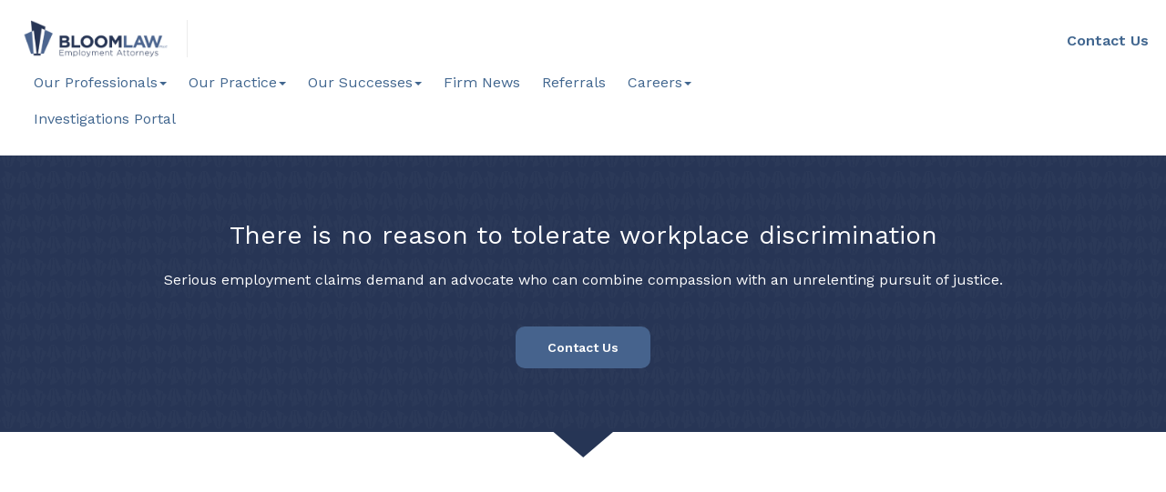

--- FILE ---
content_type: text/html; charset=UTF-8
request_url: https://www.bloomlawpllc.com/employment-litigation-lawyer-seattle/
body_size: 12854
content:
<!DOCTYPE html>
<html class="no-js" lang="en-US">
    <head>
        <meta charset="UTF-8">
        <meta http-equiv="X-UA-Compatible" content="IE=edge">
        	    <meta name='robots' content='index, follow, max-image-preview:large, max-snippet:-1, max-video-preview:-1' />

	<!-- This site is optimized with the Yoast SEO plugin v24.4 - https://yoast.com/wordpress/plugins/seo/ -->
	<title>Employment Litigation Lawyer Representing Employees | Bloom Law</title>
	<meta name="description" content="Bloom Law is an employment litigation firm in Seattle that combines compassion with an unrelenting pursuit of justice in each of their cases. Learn More." />
	<link rel="canonical" href="https://www.bloomlawpllc.com/employment-litigation-lawyer-seattle/" />
	<meta property="og:locale" content="en_US" />
	<meta property="og:type" content="article" />
	<meta property="og:title" content="Employment Litigation Lawyer Representing Employees | Bloom Law" />
	<meta property="og:description" content="Bloom Law is an employment litigation firm in Seattle that combines compassion with an unrelenting pursuit of justice in each of their cases. Learn More." />
	<meta property="og:url" content="https://www.bloomlawpllc.com/employment-litigation-lawyer-seattle/" />
	<meta property="og:site_name" content="Bloom Law PLLC" />
	<meta property="article:modified_time" content="2025-10-29T12:37:30+00:00" />
	<meta name="twitter:card" content="summary_large_image" />
	<meta name="twitter:label1" content="Est. reading time" />
	<meta name="twitter:data1" content="3 minutes" />
	<script type="application/ld+json" class="yoast-schema-graph">{"@context":"https://schema.org","@graph":[{"@type":"WebPage","@id":"https://www.bloomlawpllc.com/employment-litigation-lawyer-seattle/","url":"https://www.bloomlawpllc.com/employment-litigation-lawyer-seattle/","name":"Employment Litigation Lawyer Representing Employees | Bloom Law","isPartOf":{"@id":"https://www.bloomlawpllc.com/#website"},"datePublished":"2021-10-29T19:05:31+00:00","dateModified":"2025-10-29T12:37:30+00:00","description":"Bloom Law is an employment litigation firm in Seattle that combines compassion with an unrelenting pursuit of justice in each of their cases. Learn More.","breadcrumb":{"@id":"https://www.bloomlawpllc.com/employment-litigation-lawyer-seattle/#breadcrumb"},"inLanguage":"en-US","potentialAction":[{"@type":"ReadAction","target":["https://www.bloomlawpllc.com/employment-litigation-lawyer-seattle/"]}]},{"@type":"BreadcrumbList","@id":"https://www.bloomlawpllc.com/employment-litigation-lawyer-seattle/#breadcrumb","itemListElement":[{"@type":"ListItem","position":1,"name":"Home","item":"https://www.bloomlawpllc.com/"},{"@type":"ListItem","position":2,"name":"Employment Litigation"}]},{"@type":"WebSite","@id":"https://www.bloomlawpllc.com/#website","url":"https://www.bloomlawpllc.com/","name":"Bloom Law PLLC","description":"","potentialAction":[{"@type":"SearchAction","target":{"@type":"EntryPoint","urlTemplate":"https://www.bloomlawpllc.com/?s={search_term_string}"},"query-input":{"@type":"PropertyValueSpecification","valueRequired":true,"valueName":"search_term_string"}}],"inLanguage":"en-US"}]}</script>
	<!-- / Yoast SEO plugin. -->


<link rel='dns-prefetch' href='//kit.fontawesome.com' />
<link rel="alternate" type="application/rss+xml" title="Bloom Law PLLC &raquo; Feed" href="https://www.bloomlawpllc.com/feed/" />
<link rel="preload" href="https://www.bloomlawpllc.com/wp-content/plugins/fusion/includes/css/webfonts/MaterialIcons-Regular.woff2" as="font" type="font/woff2" crossorigin><link rel="stylesheet" href="https://www.bloomlawpllc.com/wp-content/cache/minify/529/a5ff7.css?x85660" media="all" />

<style id='classic-theme-styles-inline-css' type='text/css'>
/*! This file is auto-generated */
.wp-block-button__link{color:#fff;background-color:#32373c;border-radius:9999px;box-shadow:none;text-decoration:none;padding:calc(.667em + 2px) calc(1.333em + 2px);font-size:1.125em}.wp-block-file__button{background:#32373c;color:#fff;text-decoration:none}
</style>
<style id='global-styles-inline-css' type='text/css'>
:root{--wp--preset--aspect-ratio--square: 1;--wp--preset--aspect-ratio--4-3: 4/3;--wp--preset--aspect-ratio--3-4: 3/4;--wp--preset--aspect-ratio--3-2: 3/2;--wp--preset--aspect-ratio--2-3: 2/3;--wp--preset--aspect-ratio--16-9: 16/9;--wp--preset--aspect-ratio--9-16: 9/16;--wp--preset--color--black: #000000;--wp--preset--color--cyan-bluish-gray: #abb8c3;--wp--preset--color--white: #ffffff;--wp--preset--color--pale-pink: #f78da7;--wp--preset--color--vivid-red: #cf2e2e;--wp--preset--color--luminous-vivid-orange: #ff6900;--wp--preset--color--luminous-vivid-amber: #fcb900;--wp--preset--color--light-green-cyan: #7bdcb5;--wp--preset--color--vivid-green-cyan: #00d084;--wp--preset--color--pale-cyan-blue: #8ed1fc;--wp--preset--color--vivid-cyan-blue: #0693e3;--wp--preset--color--vivid-purple: #9b51e0;--wp--preset--gradient--vivid-cyan-blue-to-vivid-purple: linear-gradient(135deg,rgba(6,147,227,1) 0%,rgb(155,81,224) 100%);--wp--preset--gradient--light-green-cyan-to-vivid-green-cyan: linear-gradient(135deg,rgb(122,220,180) 0%,rgb(0,208,130) 100%);--wp--preset--gradient--luminous-vivid-amber-to-luminous-vivid-orange: linear-gradient(135deg,rgba(252,185,0,1) 0%,rgba(255,105,0,1) 100%);--wp--preset--gradient--luminous-vivid-orange-to-vivid-red: linear-gradient(135deg,rgba(255,105,0,1) 0%,rgb(207,46,46) 100%);--wp--preset--gradient--very-light-gray-to-cyan-bluish-gray: linear-gradient(135deg,rgb(238,238,238) 0%,rgb(169,184,195) 100%);--wp--preset--gradient--cool-to-warm-spectrum: linear-gradient(135deg,rgb(74,234,220) 0%,rgb(151,120,209) 20%,rgb(207,42,186) 40%,rgb(238,44,130) 60%,rgb(251,105,98) 80%,rgb(254,248,76) 100%);--wp--preset--gradient--blush-light-purple: linear-gradient(135deg,rgb(255,206,236) 0%,rgb(152,150,240) 100%);--wp--preset--gradient--blush-bordeaux: linear-gradient(135deg,rgb(254,205,165) 0%,rgb(254,45,45) 50%,rgb(107,0,62) 100%);--wp--preset--gradient--luminous-dusk: linear-gradient(135deg,rgb(255,203,112) 0%,rgb(199,81,192) 50%,rgb(65,88,208) 100%);--wp--preset--gradient--pale-ocean: linear-gradient(135deg,rgb(255,245,203) 0%,rgb(182,227,212) 50%,rgb(51,167,181) 100%);--wp--preset--gradient--electric-grass: linear-gradient(135deg,rgb(202,248,128) 0%,rgb(113,206,126) 100%);--wp--preset--gradient--midnight: linear-gradient(135deg,rgb(2,3,129) 0%,rgb(40,116,252) 100%);--wp--preset--font-size--small: 13px;--wp--preset--font-size--medium: 20px;--wp--preset--font-size--large: 36px;--wp--preset--font-size--x-large: 42px;--wp--preset--spacing--20: 0.44rem;--wp--preset--spacing--30: 0.67rem;--wp--preset--spacing--40: 1rem;--wp--preset--spacing--50: 1.5rem;--wp--preset--spacing--60: 2.25rem;--wp--preset--spacing--70: 3.38rem;--wp--preset--spacing--80: 5.06rem;--wp--preset--shadow--natural: 6px 6px 9px rgba(0, 0, 0, 0.2);--wp--preset--shadow--deep: 12px 12px 50px rgba(0, 0, 0, 0.4);--wp--preset--shadow--sharp: 6px 6px 0px rgba(0, 0, 0, 0.2);--wp--preset--shadow--outlined: 6px 6px 0px -3px rgba(255, 255, 255, 1), 6px 6px rgba(0, 0, 0, 1);--wp--preset--shadow--crisp: 6px 6px 0px rgba(0, 0, 0, 1);}:where(.is-layout-flex){gap: 0.5em;}:where(.is-layout-grid){gap: 0.5em;}body .is-layout-flex{display: flex;}.is-layout-flex{flex-wrap: wrap;align-items: center;}.is-layout-flex > :is(*, div){margin: 0;}body .is-layout-grid{display: grid;}.is-layout-grid > :is(*, div){margin: 0;}:where(.wp-block-columns.is-layout-flex){gap: 2em;}:where(.wp-block-columns.is-layout-grid){gap: 2em;}:where(.wp-block-post-template.is-layout-flex){gap: 1.25em;}:where(.wp-block-post-template.is-layout-grid){gap: 1.25em;}.has-black-color{color: var(--wp--preset--color--black) !important;}.has-cyan-bluish-gray-color{color: var(--wp--preset--color--cyan-bluish-gray) !important;}.has-white-color{color: var(--wp--preset--color--white) !important;}.has-pale-pink-color{color: var(--wp--preset--color--pale-pink) !important;}.has-vivid-red-color{color: var(--wp--preset--color--vivid-red) !important;}.has-luminous-vivid-orange-color{color: var(--wp--preset--color--luminous-vivid-orange) !important;}.has-luminous-vivid-amber-color{color: var(--wp--preset--color--luminous-vivid-amber) !important;}.has-light-green-cyan-color{color: var(--wp--preset--color--light-green-cyan) !important;}.has-vivid-green-cyan-color{color: var(--wp--preset--color--vivid-green-cyan) !important;}.has-pale-cyan-blue-color{color: var(--wp--preset--color--pale-cyan-blue) !important;}.has-vivid-cyan-blue-color{color: var(--wp--preset--color--vivid-cyan-blue) !important;}.has-vivid-purple-color{color: var(--wp--preset--color--vivid-purple) !important;}.has-black-background-color{background-color: var(--wp--preset--color--black) !important;}.has-cyan-bluish-gray-background-color{background-color: var(--wp--preset--color--cyan-bluish-gray) !important;}.has-white-background-color{background-color: var(--wp--preset--color--white) !important;}.has-pale-pink-background-color{background-color: var(--wp--preset--color--pale-pink) !important;}.has-vivid-red-background-color{background-color: var(--wp--preset--color--vivid-red) !important;}.has-luminous-vivid-orange-background-color{background-color: var(--wp--preset--color--luminous-vivid-orange) !important;}.has-luminous-vivid-amber-background-color{background-color: var(--wp--preset--color--luminous-vivid-amber) !important;}.has-light-green-cyan-background-color{background-color: var(--wp--preset--color--light-green-cyan) !important;}.has-vivid-green-cyan-background-color{background-color: var(--wp--preset--color--vivid-green-cyan) !important;}.has-pale-cyan-blue-background-color{background-color: var(--wp--preset--color--pale-cyan-blue) !important;}.has-vivid-cyan-blue-background-color{background-color: var(--wp--preset--color--vivid-cyan-blue) !important;}.has-vivid-purple-background-color{background-color: var(--wp--preset--color--vivid-purple) !important;}.has-black-border-color{border-color: var(--wp--preset--color--black) !important;}.has-cyan-bluish-gray-border-color{border-color: var(--wp--preset--color--cyan-bluish-gray) !important;}.has-white-border-color{border-color: var(--wp--preset--color--white) !important;}.has-pale-pink-border-color{border-color: var(--wp--preset--color--pale-pink) !important;}.has-vivid-red-border-color{border-color: var(--wp--preset--color--vivid-red) !important;}.has-luminous-vivid-orange-border-color{border-color: var(--wp--preset--color--luminous-vivid-orange) !important;}.has-luminous-vivid-amber-border-color{border-color: var(--wp--preset--color--luminous-vivid-amber) !important;}.has-light-green-cyan-border-color{border-color: var(--wp--preset--color--light-green-cyan) !important;}.has-vivid-green-cyan-border-color{border-color: var(--wp--preset--color--vivid-green-cyan) !important;}.has-pale-cyan-blue-border-color{border-color: var(--wp--preset--color--pale-cyan-blue) !important;}.has-vivid-cyan-blue-border-color{border-color: var(--wp--preset--color--vivid-cyan-blue) !important;}.has-vivid-purple-border-color{border-color: var(--wp--preset--color--vivid-purple) !important;}.has-vivid-cyan-blue-to-vivid-purple-gradient-background{background: var(--wp--preset--gradient--vivid-cyan-blue-to-vivid-purple) !important;}.has-light-green-cyan-to-vivid-green-cyan-gradient-background{background: var(--wp--preset--gradient--light-green-cyan-to-vivid-green-cyan) !important;}.has-luminous-vivid-amber-to-luminous-vivid-orange-gradient-background{background: var(--wp--preset--gradient--luminous-vivid-amber-to-luminous-vivid-orange) !important;}.has-luminous-vivid-orange-to-vivid-red-gradient-background{background: var(--wp--preset--gradient--luminous-vivid-orange-to-vivid-red) !important;}.has-very-light-gray-to-cyan-bluish-gray-gradient-background{background: var(--wp--preset--gradient--very-light-gray-to-cyan-bluish-gray) !important;}.has-cool-to-warm-spectrum-gradient-background{background: var(--wp--preset--gradient--cool-to-warm-spectrum) !important;}.has-blush-light-purple-gradient-background{background: var(--wp--preset--gradient--blush-light-purple) !important;}.has-blush-bordeaux-gradient-background{background: var(--wp--preset--gradient--blush-bordeaux) !important;}.has-luminous-dusk-gradient-background{background: var(--wp--preset--gradient--luminous-dusk) !important;}.has-pale-ocean-gradient-background{background: var(--wp--preset--gradient--pale-ocean) !important;}.has-electric-grass-gradient-background{background: var(--wp--preset--gradient--electric-grass) !important;}.has-midnight-gradient-background{background: var(--wp--preset--gradient--midnight) !important;}.has-small-font-size{font-size: var(--wp--preset--font-size--small) !important;}.has-medium-font-size{font-size: var(--wp--preset--font-size--medium) !important;}.has-large-font-size{font-size: var(--wp--preset--font-size--large) !important;}.has-x-large-font-size{font-size: var(--wp--preset--font-size--x-large) !important;}
:where(.wp-block-post-template.is-layout-flex){gap: 1.25em;}:where(.wp-block-post-template.is-layout-grid){gap: 1.25em;}
:where(.wp-block-columns.is-layout-flex){gap: 2em;}:where(.wp-block-columns.is-layout-grid){gap: 2em;}
:root :where(.wp-block-pullquote){font-size: 1.5em;line-height: 1.6;}
</style>
<link rel="stylesheet" href="https://www.bloomlawpllc.com/wp-content/cache/minify/529/59580.css?x85660" media="all" />































<link rel='stylesheet' id='bootstrap-css' href='https://www.bloomlawpllc.com/wp-content/themes/fusion-base/css/bootstrap.min.css?x85660&amp;ver=3.3.7' type='text/css' media='all' />
<link rel="stylesheet" href="https://www.bloomlawpllc.com/wp-content/cache/minify/529/3c4c7.css?x85660" media="all" />




			<!-- Google Analytics -->
			<script>
			(function(i,s,o,g,r,a,m){i['GoogleAnalyticsObject']=r;i[r]=i[r]||function(){
			(i[r].q=i[r].q||[]).push(arguments)},i[r].l=1*new Date();a=s.createElement(o),
			m=s.getElementsByTagName(o)[0];a.async=1;a.src=g;m.parentNode.insertBefore(a,m)
			})(window,document,'script','//www.google-analytics.com/analytics.js','ga');

			ga('create', 'UA-131742321-1', 'auto' , 'beamlocal');
						ga('beamlocal.set', 'anonymizeIp', true);
			ga('beamlocal.send', 'pageview');

			</script>
			<!-- End Google Analytics -->
			<script  src="https://www.bloomlawpllc.com/wp-content/cache/minify/529/818c0.js?x85660"></script>


<link rel="https://api.w.org/" href="https://www.bloomlawpllc.com/wp-json/" /><link rel="alternate" title="JSON" type="application/json" href="https://www.bloomlawpllc.com/wp-json/wp/v2/pages/1457" /><link rel="EditURI" type="application/rsd+xml" title="RSD" href="https://www.bloomlawpllc.com/xmlrpc.php?rsd" />
<meta name="generator" content="WordPress 6.6.2" />
<link rel='shortlink' href='https://www.bloomlawpllc.com/?p=1457' />
<link rel="alternate" title="oEmbed (JSON)" type="application/json+oembed" href="https://www.bloomlawpllc.com/wp-json/oembed/1.0/embed?url=https%3A%2F%2Fwww.bloomlawpllc.com%2Femployment-litigation-lawyer-seattle%2F" />
<link rel="alternate" title="oEmbed (XML)" type="text/xml+oembed" href="https://www.bloomlawpllc.com/wp-json/oembed/1.0/embed?url=https%3A%2F%2Fwww.bloomlawpllc.com%2Femployment-litigation-lawyer-seattle%2F&#038;format=xml" />
<!-- Stream WordPress user activity plugin v4.0.2 -->
<link rel="icon" href="https://www.bloomlawpllc.com/wp-content/uploads/sites/529/2018/12/cropped-Bloom-Law-Employment-Attorneys-Favicon-32x32.png" sizes="32x32" />
<link rel="icon" href="https://www.bloomlawpllc.com/wp-content/uploads/sites/529/2018/12/cropped-Bloom-Law-Employment-Attorneys-Favicon-192x192.png" sizes="192x192" />
<link rel="apple-touch-icon" href="https://www.bloomlawpllc.com/wp-content/uploads/sites/529/2018/12/cropped-Bloom-Law-Employment-Attorneys-Favicon-180x180.png" />
<meta name="msapplication-TileImage" content="https://www.bloomlawpllc.com/wp-content/uploads/sites/529/2018/12/cropped-Bloom-Law-Employment-Attorneys-Favicon-270x270.png" />
		<style type="text/css" id="wp-custom-css">
			/**
 * Typography
 **/

body {
    font-family: "Work Sans", arial, sans-serif;
    color: #2c2d2f;
    
}

ul li {
font-size: 16px;
}

p {
    opacity: 1;
    font-size: 16px;
}
.dark   {
    background-color: #273555;
    color: #ffffff;
}
#content-component .dark a:not(.btn) {
	text-decoration:underline;
}
h1, .h1 {
    font-weight: 300;
    font-size: 28px;
    line-height: 36px;
}
h2,
.h2 {
    font-weight: 400;
    font-size: 26px;
}
h3,
.h3 {
    font-weight: 400;
    margin-top:0;
    line-height:24px;
	font-size:20px;
}
h4,
.h4 {
    font-size: 16px;
    line-height:22px;
    font-weight: 400;
}
h5,
.h5 {
    font-size: 14px;
    font-weight:700;
    text-transform:uppercase;
}
.page-id-1201 .content-roll-item h5 ~ p {
    display: none;
}
h6, .h6 {
    font-size: 42px;
    line-height: 1.1;
    font-weight: 700;
    text-transform: inherit;
}
blockquote {
    border-left: 3px solid #569;
}
blockquote, blockquote p {
    font-size: 20px;
}

@media (max-width: 767px) {
    h1, .h1 {
    font-size: 24px;
    line-height: 30px;
    }
    h2, .h2 {
        font-size: 26px;
    }
    h3, .h3 {
        font-size:18px;
        line-height:24px;
    }
    h6, .h6 {
    font-size: 32px;
    }
}
/**
 * Masthead
 */

.fsn-masthead .masthead-item-content {
	padding-left:0;
}

.fsn-masthead .masthead-item-video-pause, .fsn-masthead .masthead-slider-pause {
	display:none;
}

.fsn-masthead .flex-control-nav {
	display:none;
}

.fsn-masthead .flex-direction-nav a.flex-prev:before {
	display:none;
}

.fsn-masthead .flex-direction-nav a.flex-next:before {
	display:none;
}

	.fsn-masthead .flex-direction-nav .flex-prev {
		display:none;
	}

	.fsn-masthead .flex-direction-nav .flex-next {
		display:none;
	}

.fsn-masthead .masthead-item-headline {
	    font-size: 30px;
        line-height: 1.1;
    font-weight: 700;
}

.col-sm-offset-5 {
    margin-left: 45.66666667%;
}

.masthead-item-content {
	padding-right:40% !important;
top:200px;
}

.fsn-gallery .masthead .gallery-item-headline {
    font-size: 30px;
        line-height: 1.1;
    font-weight: 700;
}
.fsn-gallery .masthead .gallery-item-button {
    color: #fff;
    background: #47648e;
    padding: 20px 30px 20px;
    border-radius: 10px;
    font-size: 16px;
    font-weight: 600;
}

.gallery-item-desc {
	margin-bottom:40px;
}

    .fsn-gallery .masthead .gallery-item-subheadline {
    margin-bottom: 50px;
}


@media (max-width: 767px) {

.fsn-masthead .masthead-container {
height: 40vh !important;
min-height: 200px !important;
}
	
element.style {
}
.fsn-masthead .masthead-item-overlay {
    background: rgba(0, 0, 0, 0);
}
	
	.fsn-masthead .masthead-item-content {
		display:none;
	}
	

	
    .col-sm-offset-5 {
    margin-left: 0%;
}
	
	.masthead-overlay {
		opacity:0 !important;
	}
	
	.masthead-linked-component-column {
		display:none;
	}
	
  .fsn-gallery .masthead .gallery-item-headline {
    font-size: 38px;
    line-height: 42px;
		display:none;
    }
    .fsn-gallery .masthead .gallery-item-subheadline {
    margin-bottom: 30px;
					display:none;
}
.fsn-gallery .masthead .gallery-item-headline {
    font-size: 20px !important;
    line-height: 1.1;
}
	
	.fsn-gallery .masthead .gallery-item-button {
		display:none;
	}
	
}

/**
 * Dividers
 */

.fsn-divider hr {
    border-top-color:rgba(0, 0, 0, 0.1);
}
.fsn-divider-vertical   {
    background:rgba(0, 0, 0, 0.1);
}
.dark .fsn-divider hr   {
    border-top-color:rgba(255, 255, 255, 0.1);
}
.dark .fsn-divider-vertical {
    background:rgba(255, 255, 255, 0.1);
}

/**
 * Buttons
**/
.btn    {
  border-radius:10px;
}
a {
    font-weight: inherit;
    color: #41668f;
}
a:focus, a:hover {
    text-decoration: none;
    color: #3d5982;
}
.btn-default {
    background: #47648e;
}
.btn-default:hover, .btn-default:focus, .btn-default:active, .btn-default.active, .open .dropdown-toggle.btn-default, .btn-default:active:hover, .btn-default.active:hover, .open>.dropdown-toggle.btn-default:hover, .btn-default:active:focus, .btn-default.active:focus, .open>.dropdown-toggle.btn-default:focus, .btn-default:active.focus, .btn-default.active.focus, .open>.dropdown-toggle.btn-default.focus {
    background-color: #3d5982;
}
.dark .btn-default {
    background: #47648e;
}
.dark .btn-default:hover, .dark .btn-default:focus, .dark .btn-default:active, .dark .btn-default.active, .dark .open .dropdown-toggle.btn-default, .dark .btn-default:active:hover, .dark .btn-default.active:hover, .dark .open>.dropdown-toggle.btn-default:hover, .dark .btn-default:active:focus, .dark .btn-default.active:focus, .dark .open>.dropdown-toggle.btn-default:focus, .dark .btn-default:active.focus, .dark .btn-default.active.focus, .dark .open>.dropdown-toggle.btn-default.focus {
    background-color: #3d5982;
}
.btn-primary {
    background: #283555;
}
.dark .btn-primary {
    background: #233655;
}
.dark .btn-primary:hover, .dark .btn-primary:focus, .dark .btn-primary:active, .dark .btn-primary.active, .dark .open .dropdown-toggle.btn-primary, .dark .btn-primary:active:hover, .dark .btn-primary.active:hover, .dark .open>.dropdown-toggle.btn-primary:hover, .dark .btn-primary:active:focus, .dark .btn-primary.active:focus, .dark .open>.dropdown-toggle.btn-primary:focus, .dark .btn-primary:active.focus, .dark .btn-primary.active.focus, .dark .open>.dropdown-toggle.btn-primary.focus {
    background-color: #1b2b46;
}
.btn-link {
    color: #41668f;
}
.btn-link:hover, .btn-link:focus, .btn-link:active, .btn-link.active, .btn-link:active:hover, .btn-link.active:hover, .btn-link:active:focus, .btn-link.active:focus, .btn-link.focus:active, .btn-link.active.focus {
    color: #3d5982;
}
/**
 * Content Roll
 **/

.simple-filter-group .simple-filter-term.active {
  background: #5d869a;
}
.simple-filter-group .simple-filter-term {
  border-radius:20px;
}
.content-roll-item .content-roll-item-content h5 {
    font-weight: 400;
    font-size: 18px;
    line-height:28px;
    text-transform:none;
}

@media (max-width: 767px) {
    .simple-filter-group .simple-filter-term>span   {
        font-weight:700;
        text-transform:uppercase;
        background:#e5e5e5;
        color:#555;
    }
    .simple-filter-group .simple-filter-term.active {
        border-radius: 0px;
    }
    .simple-filter-group .simple-filter-term.active > span {
        color: #fff;
    }
    .simple-filter-group .simple-filter-term.active.open > span:after {
        border-bottom-color: #fff;
    }
    .simple-filter-group .simple-filter-term.active > span:after {
        border-top-color:#fff;
    }
    .simple-filter-group .simple-filter-term.expanded > span {
        border-top: none;
    }
    .ajax-content-roll-container .content-roll-header {
        margin-bottom: 0px;
        padding-bottom: 20px;
        border-bottom: none;
    }
}

/**
 * Menu 
 */

.nav>li>a {
    padding: 10px 12px;
}

.brand img {
    width:160px;
    height:auto;
}

.menu-container .btn, .fsn-menu ul li {
font-size: 16px;
}

.fsn-menu.simple .menu-container {
    padding-top:17px;
}

.fsn-menu.simple .fsn-column-inner.button>a {
	margin-top:-1px;
}

@media (max-width: 767px) {
    .fsn-menu.simple .menu-container {
    padding-top:0px;
}
}

.navbar-nav {
    margin-top: 8px;
}

.fsn-menu.simple .menu-container .brand {
    margin-top: 5px;
	padding-right:20px !important;
		margin-right:10px !important;
}

.fsn-menu.simple .fsn-column-inner.button {
    margin-top: 2px;
}



/**
 * Menu Dropdown
 */

.fsn-menu.simple .navbar .dropdown-menu {
    border-top:1px solid #eee;
}

.fsn-menu.simple .dropdown-button-toggle {
    border: transparent;
    border-right: 1px solid rgba(0, 0, 0, 0.1);
}
.fsn-menu.simple .dropdown-button-toggle:hover {
    background-color: rgba(0, 0, 0, 0.05);
}
.fsn-menu.simple .button-dropdown-menu>.btn-group>.dropdown-menu {
    background: #233655 !important;
    border-bottom-left-radius: 10px;
    border-bottom-right-radius: 10px;
    margin:19px 0px 0px !important;
}
.fsn-menu.simple .button-dropdown-menu > .btn-group > .dropdown-menu:before {
    border-bottom-color: #233655;
}

.dropdown-menu {
    background:#fff !important;
    box-shadow:none !important;
}

.dropdown-menu>li>a {
    color:#41668f;
}

.dropdown-menu>li>a:hover, .dropdown-menu>li>a:focus {
    text-decoration: none;
    color: #ffffff;
    background-color: #233655;
}

.dropdown-menu>.active>a, .dropdown-menu>.active>a:hover, .dropdown-menu>.active>a:focus {
    background-color: #233655 !important;
}


@media (max-width: 767px) {
.fsn-menu.simple .menu-container.overlap.expanded {
    margin-bottom: 0;
    background: #233655;
}
}
/**
 * Menu : Mobile
 */

@media (max-width: 767px) {
  .fsn-menu.simple .navbar-btn  {
    display:none !important;
  }
}
/**
 * Menu : Mobile Footer
 */

@media (max-width: 767px) {
    .fsn-menu.mobile_footer {
        background: #47658e;
    }
    #mobile-back-to-top {
        background-color: #47658e;
    }
    .mobile-footer {
        font-weight: 600;
    }
}
/**
 * Cards
 */

.fsn-card.horizontal h1 {
	margin-top:5px;
}

.fsn-card.horizontal .btn {
    margin-top: 20px;
}

.fsn-card.basic .card-content {
    padding: 40px 30px 30px;
      box-shadow: 0px 0px 20px rgba(0, 0, 0, 0.08);
}

@media (max-width: 768px) {
	.fsn-card.horizontal h1 {
	margin-top:20px;
}
}


/**
 * Recaptcha
 **/

div.wpcf7-mail-sent-ok {
    border: 2px solid #42668c;
}

.form-control {
    border-width: 1px;
        font-weight: 400;
}
.wpcf7-recaptcha    {
    margin-bottom: 15px;
}
@media (max-width: 320px) {
  .wpcf7-recaptcha  {
    margin-left:-5px;
  }
}

/**
 * Notification : Popover
 */

.fsn-notifications.notifications-popover  {
  bottom:60px;
}

@media (min-width: 768px) {
  .fsn-notifications.notifications-popover  {
        bottom:auto;
        top:75px;
    right:auto;
    left:8.33333333%;
  }
    .fsn-notifications.notifications-popover p  {
        font-size:14px;
    }
}

/**
 * User Classes
 **/

.rounded-corners {
  border-radius:10px;
}

@media (max-width: 767px) {
    .solid-background {
    background: #4c638d !important;
  }
} 
.slbadge    {
    margin:auto;
}

@media (max-width: 767px) {
    #smithChatWidget.standard-position  {
        bottom:61px !important;
        right:77px !important;
    }
}

.dropdown-menu {
    position: absolute;
    top: 100%;
    left: 0;
    z-index: 1000;
    display: none;
    float: left;
    min-width: 160px;
    padding: 5px 0;
    margin: 2px 0 0;
    list-style: none;
    font-size: 14px;
    text-align: left;
    background-color: #4c638d;
    border: 1px solid #ccc;
    border: 1px solid rgba(0,0,0,0.15);
    border-radius: 4px;
    -webkit-box-shadow: 0 6px 12px rgb(0 0 0 / 18%);
    box-shadow: 0 6px 12px rgb(0 0 0 / 18%);
    -webkit-background-clip: padding-box;
    background-clip: padding-box;
}
.bb2 {
    border: solid 2px #283656;
    border-radius:5px;
    background-color: #efefef;
}		</style>
		    </head>
    <body class="page-template-default page page-id-1457" data-view="mobile">
    	<div id="component-19" class="component clearfix"><div  class="fsn-row full-width-container fsn-6970e8e5678eb light" style="background-repeat:repeat;background-position:left top;background-attachment:scroll;background-size:auto;"><div class="row"><div class="col-sm-12"><div class="fsn-column-inner fsn-6970e8e567959 light"><div class="fsn-menu simple fsn-6970e8e5679c3"><div class="menu-container stacked"><div class="container-fluid"><div class="row"><div class="col-sm-9"><div class="brand hidden-xs"><a href="https://www.bloomlawpllc.com"><img decoding="async" src="https://www.bloomlawpllc.com/wp-content/uploads/sites/529/2016/09/Bloom-Law-Employment-Attorneys-Logo-391x100.png" width="195" height="50" alt=""><span class="sr-only">Bloom Law PLLC</span></a></div><div class="menu">		<nav class="navbar" role="navigation">
						<div class="navbar-header">
				<button type="button" class="navbar-toggle collapsed" data-toggle="collapse" data-target="#simple-nav-collapse-6970e8e567d72">
					<span class="sr-only">Toggle navigation</span>
					<span class="icon-collapsed"><span class="material-icons">&#xE5D2;</span></span>
					<span class="icon-collapse"><span class="material-icons">&#xE5CD;</span></span>
				</button>
									<a class="navbar-brand visible-xs-inline-block brand-image" href="https://www.bloomlawpllc.com"><img decoding="async" src="https://www.bloomlawpllc.com/wp-content/uploads/sites/529/2016/09/Bloom-Law-Employment-Attorneys-Logo-391x100.png" width="195" height="50" alt=""><span class="sr-only">Bloom Law PLLC</span></a>
								<a href="https://www.bloomlawpllc.com/bloom-law-consultation/" class="btn btn-link navbar-btn btn-xs visible-xs-inline-block">Contact Us</a>			</div>
			<div id="simple-nav-collapse-6970e8e567d72" class="collapse navbar-collapse">
								<ul class="nav navbar-nav"><li id="menu-item-509" class="menu-item menu-item-type-post_type menu-item-object-page menu-item-has-children dropdown menu-item-509"><a href="https://www.bloomlawpllc.com/beth-bloom-employment-trial-lawyer/" class="dropdown-toggle" data-toggle="dropdown" role="button">Our Professionals<span class="caret"></span></a>
<div class="dropdown-menu depth_0 multi-col-nav-container"><div class="container-fluid"><div class="row"><div class="multi-col-nav"><ul class="dropdown-menu">
	<li id="menu-item-1151" class="menu-item menu-item-type-post_type menu-item-object-page menu-item-1151"><a href="https://www.bloomlawpllc.com/beth-bloom-employment-trial-lawyer/">Beth Bloom</a></li>
	<li id="menu-item-1150" class="menu-item menu-item-type-post_type menu-item-object-page menu-item-1150"><a href="https://www.bloomlawpllc.com/jay-corker-free-employment-trial-lawyer/">Jay Corker Free</a></li>
	<li id="menu-item-2772" class="menu-item menu-item-type-post_type menu-item-object-page menu-item-2772"><a href="https://www.bloomlawpllc.com/beth-kidd/">Beth Kidd</a></li>
	<li id="menu-item-2956" class="menu-item menu-item-type-post_type menu-item-object-page menu-item-2956"><a href="https://www.bloomlawpllc.com/jeff-dingwall/">Jeff Dingwall</a></li>
</ul></div></div></div></div>
</li>
<li id="menu-item-1612" class="menu-item menu-item-type-custom menu-item-object-custom current-menu-ancestor current-menu-parent menu-item-has-children dropdown active menu-item-1612"><a class="dropdown-toggle" data-toggle="dropdown" role="button">Our Practice<span class="caret"></span></a>
<div class="dropdown-menu depth_0 multi-col-nav-container"><div class="container-fluid"><div class="row"><div class="multi-col-nav"><ul class="dropdown-menu">
	<li id="menu-item-1611" class="menu-item menu-item-type-post_type menu-item-object-page menu-item-1611"><a href="https://www.bloomlawpllc.com/our-practice/">Our Practice</a></li>
	<li id="menu-item-2459" class="menu-item menu-item-type-post_type menu-item-object-page menu-item-2459"><a href="https://www.bloomlawpllc.com/vision-mission-objectives/">Vision, Mission &#038; Objectives</a></li>
	<li id="menu-item-1549" class="menu-item menu-item-type-post_type menu-item-object-page menu-item-1549"><a href="https://www.bloomlawpllc.com/workplace-discrimination-investigation-lawyers-seattle/">Investigations</a></li>
	<li id="menu-item-1550" class="menu-item menu-item-type-post_type menu-item-object-page current-menu-item page_item page-item-1457 current_page_item active menu-item-1550"><a href="https://www.bloomlawpllc.com/employment-litigation-lawyer-seattle/">Employment Litigation</a></li>
	<li id="menu-item-1551" class="menu-item menu-item-type-post_type menu-item-object-page menu-item-1551"><a href="https://www.bloomlawpllc.com/jury-trials-lawyer-seattle/">Jury Trials</a></li>
</ul></div></div></div></div>
</li>
<li id="menu-item-2034" class="menu-item menu-item-type-custom menu-item-object-custom menu-item-has-children dropdown menu-item-2034"><a href="#" class="dropdown-toggle" data-toggle="dropdown" role="button">Our Successes<span class="caret"></span></a>
<div class="dropdown-menu depth_0 multi-col-nav-container"><div class="container-fluid"><div class="row"><div class="multi-col-nav"><ul class="dropdown-menu">
	<li id="menu-item-2033" class="menu-item menu-item-type-post_type menu-item-object-page menu-item-2033"><a href="https://www.bloomlawpllc.com/record-breaking-verdicts/">Record Breaking Verdicts</a></li>
	<li id="menu-item-2032" class="menu-item menu-item-type-post_type menu-item-object-page menu-item-2032"><a href="https://www.bloomlawpllc.com/cases-in-the-news/">Cases in the News</a></li>
	<li id="menu-item-2031" class="menu-item menu-item-type-post_type menu-item-object-page menu-item-2031"><a href="https://www.bloomlawpllc.com/testimonials/">Testimonials</a></li>
</ul></div></div></div></div>
</li>
<li id="menu-item-2085" class="menu-item menu-item-type-post_type menu-item-object-page menu-item-2085"><a href="https://www.bloomlawpllc.com/firm-news/">Firm News</a></li>
<li id="menu-item-1474" class="menu-item menu-item-type-post_type menu-item-object-page menu-item-1474"><a href="https://www.bloomlawpllc.com/referrals/">Referrals</a></li>
<li id="menu-item-2338" class="menu-item menu-item-type-post_type menu-item-object-page menu-item-has-children dropdown menu-item-2338"><a href="https://www.bloomlawpllc.com/careers/" class="dropdown-toggle" data-toggle="dropdown" role="button">Careers<span class="caret"></span></a>
<div class="dropdown-menu depth_0 multi-col-nav-container"><div class="container-fluid"><div class="row"><div class="multi-col-nav"><ul class="dropdown-menu">
	<li id="menu-item-2771" class="menu-item menu-item-type-post_type menu-item-object-page menu-item-2771"><a href="https://www.bloomlawpllc.com/employment-civil-rights-fellowship/">Employment Civil Rights Fellowship</a></li>
</ul></div></div></div></div>
</li>
<li id="menu-item-2533" class="menu-item menu-item-type-custom menu-item-object-custom menu-item-2533"><a target="_blank" href="https://www.bloominvestigations.com/">Investigations Portal</a></li>
</ul>							</div>
					</nav>
</div></div><div class="col-sm-3 hidden-xs"><div class="fsn-column-inner button"><a href="https://www.bloomlawpllc.com/bloom-law-consultation/" class="btn btn-link">Contact Us</a></div></div></div></div></div><div class="locking-menu hidden-xs" aria-hidden="true"><div class="container-fluid"><div class="row"><div class="col-sm-3"><div class="fsn-column-inner button-dropdown-menu"><div class="btn-group"><a href="#" class="dropdown-button-toggle" data-toggle="dropdown" aria-haspopup="true" aria-expanded="false" tabindex="-1"><span class="sr-only">Toggle navigation</span><span class="icon-bar"></span><span class="icon-bar"></span><span class="icon-bar"></span></a><ul class="dropdown-menu"><li class="menu-item menu-item-type-post_type menu-item-object-page menu-item-has-children menu-item-509"><a href="https://www.bloomlawpllc.com/beth-bloom-employment-trial-lawyer/" aria-hidden="true" tabindex="-1">Our Professionals</a>
<ul class="sub-menu">
	<li class="menu-item menu-item-type-post_type menu-item-object-page menu-item-1151"><a href="https://www.bloomlawpllc.com/beth-bloom-employment-trial-lawyer/" aria-hidden="true" tabindex="-1">Beth Bloom</a></li>
	<li class="menu-item menu-item-type-post_type menu-item-object-page menu-item-1150"><a href="https://www.bloomlawpllc.com/jay-corker-free-employment-trial-lawyer/" aria-hidden="true" tabindex="-1">Jay Corker Free</a></li>
	<li class="menu-item menu-item-type-post_type menu-item-object-page menu-item-2772"><a href="https://www.bloomlawpllc.com/beth-kidd/" aria-hidden="true" tabindex="-1">Beth Kidd</a></li>
	<li class="menu-item menu-item-type-post_type menu-item-object-page menu-item-2956"><a href="https://www.bloomlawpllc.com/jeff-dingwall/" aria-hidden="true" tabindex="-1">Jeff Dingwall</a></li>
</ul>
</li>
<li class="menu-item menu-item-type-custom menu-item-object-custom current-menu-ancestor current-menu-parent menu-item-has-children menu-item-1612"><a aria-hidden="true" tabindex="-1">Our Practice</a>
<ul class="sub-menu">
	<li class="menu-item menu-item-type-post_type menu-item-object-page menu-item-1611"><a href="https://www.bloomlawpllc.com/our-practice/" aria-hidden="true" tabindex="-1">Our Practice</a></li>
	<li class="menu-item menu-item-type-post_type menu-item-object-page menu-item-2459"><a href="https://www.bloomlawpllc.com/vision-mission-objectives/" aria-hidden="true" tabindex="-1">Vision, Mission &#038; Objectives</a></li>
	<li class="menu-item menu-item-type-post_type menu-item-object-page menu-item-1549"><a href="https://www.bloomlawpllc.com/workplace-discrimination-investigation-lawyers-seattle/" aria-hidden="true" tabindex="-1">Investigations</a></li>
	<li class="menu-item menu-item-type-post_type menu-item-object-page current-menu-item page_item page-item-1457 current_page_item active menu-item-1550"><a href="https://www.bloomlawpllc.com/employment-litigation-lawyer-seattle/" aria-hidden="true" tabindex="-1">Employment Litigation</a></li>
	<li class="menu-item menu-item-type-post_type menu-item-object-page menu-item-1551"><a href="https://www.bloomlawpllc.com/jury-trials-lawyer-seattle/" aria-hidden="true" tabindex="-1">Jury Trials</a></li>
</ul>
</li>
<li class="menu-item menu-item-type-custom menu-item-object-custom menu-item-has-children menu-item-2034"><a href="#" aria-hidden="true" tabindex="-1">Our Successes</a>
<ul class="sub-menu">
	<li class="menu-item menu-item-type-post_type menu-item-object-page menu-item-2033"><a href="https://www.bloomlawpllc.com/record-breaking-verdicts/" aria-hidden="true" tabindex="-1">Record Breaking Verdicts</a></li>
	<li class="menu-item menu-item-type-post_type menu-item-object-page menu-item-2032"><a href="https://www.bloomlawpllc.com/cases-in-the-news/" aria-hidden="true" tabindex="-1">Cases in the News</a></li>
	<li class="menu-item menu-item-type-post_type menu-item-object-page menu-item-2031"><a href="https://www.bloomlawpllc.com/testimonials/" aria-hidden="true" tabindex="-1">Testimonials</a></li>
</ul>
</li>
<li class="menu-item menu-item-type-post_type menu-item-object-page menu-item-2085"><a href="https://www.bloomlawpllc.com/firm-news/" aria-hidden="true" tabindex="-1">Firm News</a></li>
<li class="menu-item menu-item-type-post_type menu-item-object-page menu-item-1474"><a href="https://www.bloomlawpllc.com/referrals/" aria-hidden="true" tabindex="-1">Referrals</a></li>
<li class="menu-item menu-item-type-post_type menu-item-object-page menu-item-has-children menu-item-2338"><a href="https://www.bloomlawpllc.com/careers/" aria-hidden="true" tabindex="-1">Careers</a>
<ul class="sub-menu">
	<li class="menu-item menu-item-type-post_type menu-item-object-page menu-item-2771"><a href="https://www.bloomlawpllc.com/employment-civil-rights-fellowship/" aria-hidden="true" tabindex="-1">Employment Civil Rights Fellowship</a></li>
</ul>
</li>
<li class="menu-item menu-item-type-custom menu-item-object-custom menu-item-2533"><a target="_blank" href="https://www.bloominvestigations.com/" aria-hidden="true" tabindex="-1">Investigations Portal</a></li>
</ul></div></div></div><div class="col-sm-6"><div class="fsn-column-inner brand"><a href="https://www.bloomlawpllc.com" aria-hidden="true" tabindex="-1"><img decoding="async" src="https://www.bloomlawpllc.com/wp-content/uploads/sites/529/2016/09/Bloom-Law-Employment-Attorneys-Logo-391x100.png" width="195" height="50" alt=""><span class="sr-only">Bloom Law PLLC</span></a></div></div><div class="col-sm-3 hidden-xs"><div class="fsn-column-inner button"><a href="https://www.bloomlawpllc.com/bloom-law-consultation/" class="btn btn-link" aria-hidden="true" tabindex="-1">Contact Us</a></div></div></div></div></div></div></div></div></div></div>
</div><div id="content-component" class="component clearfix">					
<article id="post-1457" class="post-1457 page type-page status-publish hentry">
	<div class="fsn-row full-width-row fsn-6970e8e56af44 dark" style="background-image:url(https://www.bloomlawpllc.com/wp-content/uploads/sites/529/2018/12/beth-bloom-law-pattern.png);background-repeat:no-repeat;background-position:center bottom;background-attachment:scroll;background-size:cover;"><div class="container"><div class="row"><div class="col-sm-12"><div class="fsn-column-inner fsn-6970e8e56afe0 fsnAnimation fsnAnimationName-fadeIn fsnAnimationTrigger-viewport light"><div class="fsn-text fsn-6970e8e56b035">
<h1>There is no reason to tolerate workplace discrimination</h1>
</div><div class="fsn-text fsn-6970e8e56b053">
<h4>Serious employment claims demand an advocate who can combine compassion with an unrelenting pursuit of justice.</h4>
</div><div class="fsn-button standard fsn-6970e8e56b068"><a href="https://www.bloomlawpllc.com/bloom-law-consultation/" class="btn btn-default">Contact Us</a></div></div></div></div></div></div><div class="fsn-row full-width-row fsn-6970e8e56b0c8 light" style="background-repeat:repeat;background-position:left top;background-attachment:scroll;background-size:auto;"><div class="container"><div class="row"><div class="col-sm-12"><div class="fsn-column-inner fsn-6970e8e56b133 fsnAnimation fsnAnimationName-slideInDown fsnAnimationTrigger-viewport light"><div class="fsn-image fsn-6970e8e56b484 align-none"><img decoding="async" src="https://www.bloomlawpllc.com/wp-content/uploads/sites/529/2018/12/arrow-down-dark.png" width="70" height="30" alt="an arrow pointing down" class="img-default" loading="lazy"></div></div></div></div></div></div><div class="fsn-row full-width-row fsn-6970e8e56b4b3 light" style="background-repeat:repeat;background-position:left top;background-attachment:scroll;background-size:auto;"><div class="container"><div class="row"><div class="col-sm-12"><div class="fsn-column-inner fsn-6970e8e56b522 light"><div class="fsn-video youtube fsn-6970e8e56b571"><div class="embed-container"><iframe src="//www.youtube.com/embed/vyfMr2JHD7A?enablejsapi=1&wmode=transparent&rel=0" frameborder="0" allowfullscreen></iframe></div></div></div></div></div></div></div><div class="fsn-row full-width-row fsn-6970e8e56b5c5 fsnAnimation fsnAnimationName-fadeIn fsnAnimationTrigger-viewport light" style="background-repeat:repeat;background-position:left top;background-attachment:scroll;background-size:auto;"><div class="container"><div class="row"><div class="col-sm-3"><div class="fsn-column-inner fsn-6970e8e56b649 light"><div class="fsn-image fsn-6970e8e56b9b3 align-none"><img decoding="async" src="https://www.bloomlawpllc.com/wp-content/uploads/sites/529/2018/12/beth-bloom-law-Seattle-Employment-Litigation-1.jpg" width="900" height="900" alt="a play by play drawn in chalk" class="img-responsive img-circle" loading="lazy"></div></div></div><div class="col-sm-8 col-sm-offset-1"><div class="fsn-column-inner fsn-6970e8e56b9da light"><div class="fsn-text fsn-6970e8e56ba4d">
<p>Laws protect employees from discrimination and retaliation, but employers maintain the status quo by quietly paying settlements to wrongfully terminated employees. You may need to file a lawsuit to recover full justice.</p>
<h2>Filing your lawsuit.</h2>
<p>Employment litigation begins with Bloom Law filing your lawsuit. Lawsuits have a long and winding road to trial, involving lots of paperwork passing back and forth between lawyers. Prior to filing your lawsuit, your case goes through an initial and comprehensive investigation. Much of the work for you is already done once the <strong><a href="https://www.bloomlawpllc.com/workplace-discrimination-investigation-lawyers-seattle/">comprehensive investigation</a></strong> is completed.</p>
<p>You may work with us during litigation, or we will enlist the help of other lawyers to handle the day-to-day of your case while keeping a close eye on developments and strategy. Our firm is dedicated to fighting for justice, and we will not send you a single bill for our legal services during litigation unless we win your case.</p>
<h2>A focus on trial.</h2>
<p>Throughout the litigation journey, we are razor-focused on the main event — the trial. True, not every case will go to trial. But every client benefits when the lawyers aren’t afraid to go through the trial process. Defense attorneys can tell when a case is being developed to settle. Those cases routinely recover less than full value. Simply put, achieving full justice requires preparation for trial.</p>
<p>If you have been working with co-counsel, Bloom Law reviews any new information revealed during litigation about six months before trial. We roll up our sleeves and get to work supporting your litigation team for the final push toward trial.</p>
<p>You will work closely with Beth Bloom to get completely synched and know the case inside out. Our firm even hires focus groups of jurors to test the trial presentation and adjusts based on their feedback.</p>
<h2>A lot is riding on the outcome of your case.</h2>
<p>We understand just how much will depend on the outcome of your case, and we can help you do what is necessary to defend and restore your rights. Taking decisive legal action against your employer, and pursuing that action all the way to trial if necessary, is your opportunity to turn the painful experience of workplace discrimination into a tool for social justice. If you’re ready to receive justice and create social change, <strong><a href="https://www.bloomlawpllc.com/bloom-law-consultation/">contact us</a> </strong>now.</p>
<h2>Our presence in any case can increase the value of the case.</h2>
<p>Companies know which lawyers go to trial and which don’t. Our presence in any case can increase the value of the case, benefitting you and your family.</p>
<p>A trial attorney for employees you can count on, Beth Bloom is routinely brought into cases as trial counsel. We offer an experienced trial team committed to taking on corporations and insurance companies to end discrimination. Read on to learn more about <strong><a href="https://www.bloomlawpllc.com/trial-advocacy-lawyer-seattle/">Trial Advocacy</a></strong>.</p>
</div></div></div></div></div></div>
	</article>						
						
		</div><div id="component-148" class="component clearfix"><div class="fsn-row full-width-row fsn-6970e8e56c040 dark" style="background-repeat:repeat;background-position:left top;background-attachment:scroll;background-size:auto;"><div class="container"><div class="row"><div class="col-sm-12"><div class="fsn-column-inner fsn-6970e8e56c0b3 light"><div class="fsn-row full-width-row fsn-6970e8e56c106 light" style="background-repeat:repeat;background-position:left top;background-attachment:scroll;background-size:auto;"><div class="container"><div class="row"><div class="col-sm-6"><div class="fsn-column-inner fsn-6970e8e56c166 light"><div class="fsn-button standard fsn-6970e8e56c1b1"><a href="https://www.linkedin.com/company/bloom-law/" class="btn btn-link" target="_blank" rel="noopener">Find Bloom Law PLLC on LinkedIn</a></div></div></div><div class="col-sm-6"><div class="fsn-column-inner fsn-6970e8e56c1e2 light"><div class="fsn-button standard fsn-6970e8e56c203"><a href="https://www.facebook.com/bloomlaw" class="btn btn-link" target="_blank" rel="noopener">Find Bloom Law PLLC on Facebook</a></div></div></div></div></div></div><div class="row"><div class="col-sm-12"><div class="fsn-divider fsn-6970e8e56c23a"><hr style="border-color:#ffffff;border-color:rgba(255,255,255,0.2);"></div></div></div></div></div></div></div></div><div class="fsn-row full-width-row fsn-6970e8e56c260 dark" style="background-repeat:repeat;background-position:left top;background-attachment:scroll;background-size:auto;"><div class="container"><div class="row"><div class="col-sm-1"><div class="fsn-column-inner fsn-6970e8e56c2eb light"><div class="row"><div class="col-sm-10"><div class="fsn-divider fsn-6970e8e56c341 hidden-xs"><hr style="border-color:#ffffff;border-color:rgba(255,255,255,0.5);"></div></div></div></div></div><div class="col-sm-6"><div class="fsn-column-inner fsn-6970e8e56c35e light"><div class="fsn-row full-width-row fsn-6970e8e56c3ba light" style="background-repeat:repeat;background-position:left top;background-attachment:scroll;background-size:auto;"><div class="container"><div class="row"><div class="col-sm-4"><div class="fsn-column-inner fsn-6970e8e56c429 light"><div class="fsn-image fsn-6970e8e56c750 align-center"><a href="https://www.bestlawfirms.com/firms/bloom-law-pllc/89714/US" class="image-button" target="_blank" rel="noopener"><img decoding="async" src="https://www.bloomlawpllc.com/wp-content/uploads/sites/529/2016/09/2020-top100-verdicts-us-bloom-law-2-2-1.png" width="107" height="89" alt="top100 verdicts us bloom law" class="img-default" loading="lazy"></a></div></div></div><div class="col-sm-4"><div class="fsn-column-inner fsn-6970e8e56c782 light"><div class="fsn-image fsn-6970e8e56caae align-center"><a href="https://topverdict.com/lists/2020/united-states/top-100-verdicts" class="image-button" target="_blank" rel="noopener"><img decoding="async" src="https://www.bloomlawpllc.com/wp-content/uploads/sites/529/2016/09/2020-top100-verdicts-us-bloom-law-2-2.png" width="107" height="89" alt="topverdict.com top 100 jury verdicts all practice areas Bloom Law PLLC united states 2020" class="img-default" loading="lazy"></a></div></div></div><div class="col-sm-4"><div class="fsn-column-inner fsn-6970e8e56caea light"><div class="fsn-image fsn-6970e8e56ce09 align-center"><a href="https://www.bloomlawpllc.com/wp-content/uploads/sites/529/2016/09/General-sl-badge-l-w-2025-1.png" class="image-button" target="_blank" rel="noopener"><img decoding="async" src="https://www.bloomlawpllc.com/wp-content/uploads/sites/529/2016/09/General-sl-badge-l-w-2025.png" width="90" height="75" alt="Super Lawyer 2025" class="img-default" loading="lazy"></a></div></div></div></div></div></div><div class="fsn-row full-width-row fsn-6970e8e56ce4a light" style="background-repeat:repeat;background-position:left top;background-attachment:scroll;background-size:auto;"><div class="container"><div class="row"><div class="col-sm-5"><div class="fsn-column-inner fsn-6970e8e56cebf light"></div></div><div class="col-sm-3"><div class="fsn-column-inner fsn-6970e8e56ced4 light"></div></div><div class="col-sm-3 col-sm-offset-1"><div class="fsn-column-inner fsn-6970e8e56cee6 light"></div></div></div></div></div><div class="fsn-text fsn-6970e8e56cefa">
<h5>Committed &amp; high-quality representation for employees</h5>
</div><div class="fsn-text fsn-6970e8e56cf08">
<p>Bloom Law PLLC offers trial advocacy, employment litigation, and thorough case investigation you can count on.</p>
</div><div class="fsn-text fsn-6970e8e56cf13">
<p><small><em>This information is provided as a community service. It does not constitute legal advice nor does it form an attorney-client relationship.</em></small></p>
</div></div></div><div class="col-sm-2"><div class="fsn-column-inner fsn-6970e8e56cf2a light"><div class="fsn-divider fsn-6970e8e56cf4e hidden-xs"><span class="fsn-divider-vertical" style="background:rgba(255,255,255,0.1);background:rgba(255,255,255,0.1);height:190px;top:10px;"></span></div><div class="row"><div class="col-sm-12"><div class="fsn-divider fsn-6970e8e56cf63 visible-xs-block"><hr style="border-color:#ffffff;border-color:rgba(255,255,255,0.1);"></div></div></div></div></div><div class="col-sm-3"><div class="fsn-column-inner fsn-6970e8e56cf7b light"><div class="fsn-image fsn-6970e8e56d2ed align-none"><a href="https://www.bloomlawpllc.com/" class="image-button"><img decoding="async" src="https://www.bloomlawpllc.com/wp-content/uploads/sites/529/2016/09/Bloom-Law-Employment-Attorneys-Logo-Knockout.png" width="227" height="58" alt="Bloom Law Employment Attorneys Logo" class="img-default" loading="lazy"></a></div><div class="fsn-text fsn-6970e8e56d4c5">
<p><a href="tel:+1-206-323-0409">(206) 323-0409</a></p>
<p><a href="https://goo.gl/maps/HK7dDHgCx1xE8urV9" target="_blank" rel="noopener noreferrer">3827-C South Edmunds St, Seattle, WA 98118</a><br />
2 Hour Free Parking</p>
</div><div class="fsn-copyright fsn-6970e8e56d4d6">&copy;2026  Website by <a href="http://www.beamlocal.com/" target="_blank">Beam Local</a></div><div class="fsn-menu mobile_footer fsn-6970e8e56d4f2"><ul class="mobile-footer list-inline"><li><a href="https://www.bloomlawpllc.com/bloom-law-consultation/">Contact Us</a></li></ul><a id="mobile-back-to-top" class="visible-xs-block" href="#">Back to Top</a></div></div></div></div></div></div><div class="fsn-row full-width-row fsn-6970e8e56d5ac light" style="background-repeat:repeat;background-position:left top;background-attachment:scroll;background-size:auto;"><div class="container"><div class="row"><div class="col-sm-12"><div class="fsn-column-inner fsn-6970e8e56d60d light"></div></div></div></div></div>
</div>		<!-- Root element of PhotoSwipe. Must have class pswp. -->
		<div class="pswp" tabindex="-1" role="dialog" aria-hidden="true">
			<div class="pswp__bg"></div>
			<div class="pswp__scroll-wrap">
				<div class="pswp__container">
					<div class="pswp__item"></div>
					<div class="pswp__item"></div>
					<div class="pswp__item"></div>
				</div>
				<div class="pswp__ui pswp__ui--hidden">
					<div class="pswp__top-bar">
						<div class="pswp__counter"></div>
						<button class="pswp__button pswp__button--close" title="Close (Esc)"><span class="sr-only">Close</span></button>
						<button class="pswp__button pswp__button--share" title="Share"><span class="sr-only">Share</span></button>
						<button class="pswp__button pswp__button--fs" title="Toggle fullscreen"><span class="sr-only">Toggle Fullscreen</span></button>
						<button class="pswp__button pswp__button--zoom" title="Zoom in/out"><span class="sr-only">Zoom</span></button>
						<div class="pswp__preloader">
							<div class="pswp__preloader__icn">
								<div class="pswp__preloader__cut">
									<div class="pswp__preloader__donut"></div>
								</div>
							</div>
						</div>
					</div>
					<div class="pswp__share-modal pswp__share-modal--hidden pswp__single-tap">
						<div class="pswp__share-tooltip"></div>
					</div>
					<button class="pswp__button pswp__button--arrow--left" title="Previous (arrow left)"><span class="sr-only">Previous</span></button>
					<button class="pswp__button pswp__button--arrow--right" title="Next (arrow right)"><span class="sr-only">Next</span></button>
					<div class="pswp__caption">
						<div class="pswp__caption__center"></div>
					</div>
				</div>
			</div>
		</div>
					<script src="https://ajax.googleapis.com/ajax/libs/webfont/1.6.26/webfont.js"></script>
			<script>
				WebFont.load({
										google: {
						families: ["Noto Serif KR:400,600,900","Work Sans:400,600"]					}														});
			</script>
						<!-- Google Analytics Form Event Tracking -->
			<script>
				jQuery(window).on('load', function() {
					jQuery('form').on('submit', function(event) {
						var formAction = jQuery(this).attr('action');
												ga('beamlocal.send', 'event', 'Form', 'Submit', formAction);
																	});
				});
			</script>
			<!-- Google Analytics Form Event Tracking -->
						<!-- Google Analytics Click Event Tracking -->
			<script>
				jQuery(window).on('load', function() {
					jQuery('body').on('click', 'a, button', function(event) {
						var linkText = jQuery(this).text();
						var linkHref = jQuery(this).attr('href');
												ga('beamlocal.send', 'event', 'Link', linkText, linkHref);
																	});
				});
			</script>
			<!-- Google Analytics Click Event Tracking -->
			<style>.fsn-6970e8e5679c3 {padding-right:0.5%;padding-left:1%;}@media (max-width: 767px) {.fsn-6970e8e5679c3{padding-right:0px;padding-left:0px;}}.fsn-6970e8e56af44 {padding-top:50px;padding-bottom:70px;text-align:center;color:#ffffff;}@media (max-width: 767px) {.fsn-6970e8e56af44{padding-top:20px;padding-bottom:40px;}}.fsn-6970e8e56afe0 {-webkit-animation-duration:1.8s;animation-duration:1.8s;-webkit-animation-delay:0.3s;animation-delay:0.3s;}.fsn-6970e8e56b035 {margin-bottom:20px;}.fsn-6970e8e56b068 {margin-top:40px;}@media (max-width: 767px) {.fsn-6970e8e56b068{margin-top:20px;}}.fsn-6970e8e56b0c8 {padding-bottom:60px;text-align:center;}@media (max-width: 767px) {.fsn-6970e8e56b0c8{padding-bottom:40px;}}.fsn-6970e8e56b133 {-webkit-animation-delay:1s;animation-delay:1s;}.fsn-6970e8e56b484 {margin-top:-1px;}.fsn-6970e8e56b4b3 {padding-bottom:60px;}@media (max-width: 767px) {.fsn-6970e8e56b4b3{padding-bottom:40px;}}.fsn-6970e8e56b649 {}@media (max-width: 767px) {.fsn-6970e8e56b649{margin-right:100px;margin-bottom:30px;margin-left:100px;}}.fsn-6970e8e56b9b3 {}.fsn-6970e8e56ba4d {margin-bottom:60px;}@media (max-width: 767px) {.fsn-6970e8e56ba4d{margin-bottom:40px;}}.fsn-6970e8e56c040 {padding-top:50px;padding-bottom:50px;text-align:center;}@media (max-width: 767px) {.fsn-6970e8e56c040{text-align:center;}}.fsn-6970e8e56c1b1 {margin-top:10px;margin-bottom:40px;}.fsn-6970e8e56c203 {margin-top:10px;margin-bottom:40px;}.fsn-6970e8e56c260 {padding-bottom:100px;}@media (max-width: 767px) {.fsn-6970e8e56c260{padding-bottom:130px;text-align:center;}}.fsn-6970e8e56c341 {margin-top:65px;}.fsn-6970e8e56c35e {}@media (max-width: 767px) {.fsn-6970e8e56c35e{margin-right:15px;margin-left:15px;}}.fsn-6970e8e56caae {}@media (max-width: 767px) {.fsn-6970e8e56caae{margin-top:30px;margin-bottom:20px;}}.fsn-6970e8e56ce09 {}@media (max-width: 767px) {.fsn-6970e8e56ce09{margin-top:30px;margin-bottom:20px;}}.fsn-6970e8e56ce4a {margin-top:30px;margin-bottom:30px;}@media (max-width: 767px) {.fsn-6970e8e56ce4a{margin-top:20px;margin-bottom:10px;}}.fsn-6970e8e56cefa {margin-top:20px;margin-bottom:20px;}@media (max-width: 767px) {.fsn-6970e8e56cefa{margin-top:0px;}}.fsn-6970e8e56cf08 {margin-bottom:30px;}.fsn-6970e8e56cf13 {color:#d1d4da;}.fsn-6970e8e56cf63 {margin-top:40px;margin-bottom:30px;}.fsn-6970e8e56cf7b {}@media (max-width: 767px) {.fsn-6970e8e56cf7b{margin-right:15px;margin-left:15px;}}.fsn-6970e8e56d2ed {margin-bottom:20px;}.fsn-6970e8e56d4d6 {margin-top:10px;font-size:10px;}</style><script type="text/javascript" id="contact-form-7-js-extra">
/* <![CDATA[ */
var wpcf7 = {"apiSettings":{"root":"https:\/\/www.bloomlawpllc.com\/wp-json\/contact-form-7\/v1","namespace":"contact-form-7\/v1"},"recaptcha":{"messages":{"empty":"Please verify that you are not a robot."}},"cached":"1"};
/* ]]> */
</script>

<script  src="https://www.bloomlawpllc.com/wp-content/cache/minify/529/77e14.js?x85660"></script>

<script type="text/javascript" id="fsn_animation-js-extra">
/* <![CDATA[ */
var fsnAnimationData = [{"id":"fsn-6970e8e56afe0","animation_name":"fadeIn","animation_trigger":"viewport","animation_offset":"90%","animation_reverse":false,"animation_reverse_name":"fadeIn","animation_duration":"1.8","animation_delay":"0.3","animation_iteration_count":""},{"id":"fsn-6970e8e56b133","animation_name":"slideInDown","animation_trigger":"viewport","animation_offset":"90%","animation_reverse":false,"animation_reverse_name":"slideInDown","animation_duration":"","animation_delay":"1","animation_iteration_count":""},{"id":"fsn-6970e8e56b5c5","animation_name":"fadeIn","animation_trigger":"viewport","animation_offset":"80%","animation_reverse":false,"animation_reverse_name":"fadeIn","animation_duration":"","animation_delay":"","animation_iteration_count":""}];
/* ]]> */
</script>


<script  src="https://www.bloomlawpllc.com/wp-content/cache/minify/529/eccc2.js?x85660"></script>

<script type="text/javascript" id="fsn_core-js-extra">
/* <![CDATA[ */
var fsnAjax = {"ajaxurl":"https:\/\/www.bloomlawpllc.com\/wp-admin\/admin-ajax.php","pluginurl":"https:\/\/www.bloomlawpllc.com\/wp-content\/plugins\/fusion\/"};
/* ]]> */
</script>
<script  src="https://www.bloomlawpllc.com/wp-content/cache/minify/529/fdb7d.js?x85660"></script>

<script type="text/javascript" id="fsn_notification-js-extra">
/* <![CDATA[ */
var fsnNotificationExtAjax = {"ajaxurl":"https:\/\/www.bloomlawpllc.com\/wp-admin\/admin-ajax.php","pluginurl":"https:\/\/www.bloomlawpllc.com\/wp-content\/plugins\/fusion-extension-notification\/"};
var fsnExtNotificationL10n = {"current_slide":"Current Slide"};
/* ]]> */
</script>
<script  src="https://www.bloomlawpllc.com/wp-content/cache/minify/529/36436.js?x85660"></script>

<script type="text/javascript" src="https://kit.fontawesome.com/04d54e93d0.js?ver=6.6.0" id="fontawesome-js"></script>






<script  src="https://www.bloomlawpllc.com/wp-content/cache/minify/529/431fc.js?x85660"></script>

    </body>
</html>
<!--
Performance optimized by W3 Total Cache. Learn more: https://www.boldgrid.com/w3-total-cache/

Minified using Disk
Database Caching 37/87 queries in 0.024 seconds using Redis

Served from: www.bloomlawpllc.com @ 2026-01-21 14:55:33 by W3 Total Cache
-->

--- FILE ---
content_type: text/css
request_url: https://www.bloomlawpllc.com/wp-content/cache/minify/529/59580.css?x85660
body_size: 23897
content:
div.wpcf7{margin:0;padding:0}div.wpcf7 .screen-reader-response{position:absolute;overflow:hidden;clip:rect(1px, 1px, 1px, 1px);height:1px;width:1px;margin:0;padding:0;border:0}div.wpcf7-response-output{margin:2em
0.5em 1em;padding:0.2em 1em;border:2px
solid #f00}div.wpcf7-mail-sent-ok{border:2px
solid #398f14}div.wpcf7-mail-sent-ng,div.wpcf7-aborted{border:2px
solid #f00}div.wpcf7-spam-blocked{border:2px
solid #ffa500}div.wpcf7-validation-errors,div.wpcf7-acceptance-missing{border:2px
solid #f7e700}.wpcf7-form-control-wrap{position:relative}span.wpcf7-not-valid-tip{color:#f00;font-size:1em;font-weight:normal;display:block}.use-floating-validation-tip span.wpcf7-not-valid-tip{position:absolute;top:20%;left:20%;z-index:100;border:1px
solid #f00;background:#fff;padding: .2em .8em}span.wpcf7-list-item{display:inline-block;margin:0
0 0 1em}span.wpcf7-list-item-label::before,span.wpcf7-list-item-label::after{content:" "}.wpcf7-display-none{display:none}div.wpcf7 .ajax-loader{visibility:hidden;display:inline-block;background-image:url('/wp-content/plugins/contact-form-7/images/ajax-loader.gif');width:16px;height:16px;border:none;padding:0;margin:0
0 0 4px;vertical-align:middle}div.wpcf7 .ajax-loader.is-active{visibility:visible}div.wpcf7 div.ajax-error{display:none}div.wpcf7
.placeheld{color:#888}div.wpcf7 .wpcf7-recaptcha
iframe{margin-bottom:0}div.wpcf7 input[type="file"]{cursor:pointer}div.wpcf7 input[type="file"]:disabled{cursor:default}div.wpcf7 .wpcf7-submit:disabled{cursor:not-allowed}/*!
 * animate.css -https://daneden.github.io/animate.css/
 * Version - 3.7.1
 * Licensed under the MIT license - http://opensource.org/licenses/MIT
 *
 * Copyright (c) 2019 Daniel Eden
 */

@-webkit-keyframes bounce{0%,20%,53%,80%,to{-webkit-animation-timing-function:cubic-bezier(.215,.61,.355,1);animation-timing-function:cubic-bezier(.215,.61,.355,1);-webkit-transform:translateZ(0);transform:translateZ(0)}40%,43%{-webkit-animation-timing-function:cubic-bezier(.755,.05,.855,.06);animation-timing-function:cubic-bezier(.755,.05,.855,.06);-webkit-transform:translate3d(0,-30px,0);transform:translate3d(0,-30px,0)}70%{-webkit-animation-timing-function:cubic-bezier(.755,.05,.855,.06);animation-timing-function:cubic-bezier(.755,.05,.855,.06);-webkit-transform:translate3d(0,-15px,0);transform:translate3d(0,-15px,0)}90%{-webkit-transform:translate3d(0,-4px,0);transform:translate3d(0,-4px,0)}}@keyframes bounce{0%,20%,53%,80%,to{-webkit-animation-timing-function:cubic-bezier(.215,.61,.355,1);animation-timing-function:cubic-bezier(.215,.61,.355,1);-webkit-transform:translateZ(0);transform:translateZ(0)}40%,43%{-webkit-animation-timing-function:cubic-bezier(.755,.05,.855,.06);animation-timing-function:cubic-bezier(.755,.05,.855,.06);-webkit-transform:translate3d(0,-30px,0);transform:translate3d(0,-30px,0)}70%{-webkit-animation-timing-function:cubic-bezier(.755,.05,.855,.06);animation-timing-function:cubic-bezier(.755,.05,.855,.06);-webkit-transform:translate3d(0,-15px,0);transform:translate3d(0,-15px,0)}90%{-webkit-transform:translate3d(0,-4px,0);transform:translate3d(0,-4px,0)}}.bounce{-webkit-animation-name:bounce;animation-name:bounce;-webkit-transform-origin:center bottom;transform-origin:center bottom}@-webkit-keyframes flash{0%,50%,to{opacity:1}25%,75%{opacity:0}}@keyframes flash{0%,50%,to{opacity:1}25%,75%{opacity:0}}.flash{-webkit-animation-name:flash;animation-name:flash}@-webkit-keyframes pulse{0%{-webkit-transform:scaleX(1);transform:scaleX(1)}50%{-webkit-transform:scale3d(1.05,1.05,1.05);transform:scale3d(1.05,1.05,1.05)}to{-webkit-transform:scaleX(1);transform:scaleX(1)}}@keyframes pulse{0%{-webkit-transform:scaleX(1);transform:scaleX(1)}50%{-webkit-transform:scale3d(1.05,1.05,1.05);transform:scale3d(1.05,1.05,1.05)}to{-webkit-transform:scaleX(1);transform:scaleX(1)}}.pulse{-webkit-animation-name:pulse;animation-name:pulse}@-webkit-keyframes rubberBand{0%{-webkit-transform:scaleX(1);transform:scaleX(1)}30%{-webkit-transform:scale3d(1.25,.75,1);transform:scale3d(1.25,.75,1)}40%{-webkit-transform:scale3d(.75,1.25,1);transform:scale3d(.75,1.25,1)}50%{-webkit-transform:scale3d(1.15,.85,1);transform:scale3d(1.15,.85,1)}65%{-webkit-transform:scale3d(.95,1.05,1);transform:scale3d(.95,1.05,1)}75%{-webkit-transform:scale3d(1.05,.95,1);transform:scale3d(1.05,.95,1)}to{-webkit-transform:scaleX(1);transform:scaleX(1)}}@keyframes rubberBand{0%{-webkit-transform:scaleX(1);transform:scaleX(1)}30%{-webkit-transform:scale3d(1.25,.75,1);transform:scale3d(1.25,.75,1)}40%{-webkit-transform:scale3d(.75,1.25,1);transform:scale3d(.75,1.25,1)}50%{-webkit-transform:scale3d(1.15,.85,1);transform:scale3d(1.15,.85,1)}65%{-webkit-transform:scale3d(.95,1.05,1);transform:scale3d(.95,1.05,1)}75%{-webkit-transform:scale3d(1.05,.95,1);transform:scale3d(1.05,.95,1)}to{-webkit-transform:scaleX(1);transform:scaleX(1)}}.rubberBand{-webkit-animation-name:rubberBand;animation-name:rubberBand}@-webkit-keyframes shake{0%,to{-webkit-transform:translateZ(0);transform:translateZ(0)}10%,30%,50%,70%,90%{-webkit-transform:translate3d(-10px,0,0);transform:translate3d(-10px,0,0)}20%,40%,60%,80%{-webkit-transform:translate3d(10px,0,0);transform:translate3d(10px,0,0)}}@keyframes shake{0%,to{-webkit-transform:translateZ(0);transform:translateZ(0)}10%,30%,50%,70%,90%{-webkit-transform:translate3d(-10px,0,0);transform:translate3d(-10px,0,0)}20%,40%,60%,80%{-webkit-transform:translate3d(10px,0,0);transform:translate3d(10px,0,0)}}.shake{-webkit-animation-name:shake;animation-name:shake}@-webkit-keyframes headShake{0%{-webkit-transform:translateX(0);transform:translateX(0)}6.5%{-webkit-transform:translateX(-6px) rotateY(-9deg);transform:translateX(-6px) rotateY(-9deg)}18.5%{-webkit-transform:translateX(5px) rotateY(7deg);transform:translateX(5px) rotateY(7deg)}31.5%{-webkit-transform:translateX(-3px) rotateY(-5deg);transform:translateX(-3px) rotateY(-5deg)}43.5%{-webkit-transform:translateX(2px) rotateY(3deg);transform:translateX(2px) rotateY(3deg)}50%{-webkit-transform:translateX(0);transform:translateX(0)}}@keyframes headShake{0%{-webkit-transform:translateX(0);transform:translateX(0)}6.5%{-webkit-transform:translateX(-6px) rotateY(-9deg);transform:translateX(-6px) rotateY(-9deg)}18.5%{-webkit-transform:translateX(5px) rotateY(7deg);transform:translateX(5px) rotateY(7deg)}31.5%{-webkit-transform:translateX(-3px) rotateY(-5deg);transform:translateX(-3px) rotateY(-5deg)}43.5%{-webkit-transform:translateX(2px) rotateY(3deg);transform:translateX(2px) rotateY(3deg)}50%{-webkit-transform:translateX(0);transform:translateX(0)}}.headShake{-webkit-animation-timing-function:ease-in-out;animation-timing-function:ease-in-out;-webkit-animation-name:headShake;animation-name:headShake}@-webkit-keyframes swing{20%{-webkit-transform:rotate(15deg);transform:rotate(15deg)}40%{-webkit-transform:rotate(-10deg);transform:rotate(-10deg)}60%{-webkit-transform:rotate(5deg);transform:rotate(5deg)}80%{-webkit-transform:rotate(-5deg);transform:rotate(-5deg)}to{-webkit-transform:rotate(0deg);transform:rotate(0deg)}}@keyframes swing{20%{-webkit-transform:rotate(15deg);transform:rotate(15deg)}40%{-webkit-transform:rotate(-10deg);transform:rotate(-10deg)}60%{-webkit-transform:rotate(5deg);transform:rotate(5deg)}80%{-webkit-transform:rotate(-5deg);transform:rotate(-5deg)}to{-webkit-transform:rotate(0deg);transform:rotate(0deg)}}.swing{-webkit-transform-origin:top center;transform-origin:top center;-webkit-animation-name:swing;animation-name:swing}@-webkit-keyframes tada{0%{-webkit-transform:scaleX(1);transform:scaleX(1)}10%,20%{-webkit-transform:scale3d(.9,.9,.9) rotate(-3deg);transform:scale3d(.9,.9,.9) rotate(-3deg)}30%,50%,70%,90%{-webkit-transform:scale3d(1.1,1.1,1.1) rotate(3deg);transform:scale3d(1.1,1.1,1.1) rotate(3deg)}40%,60%,80%{-webkit-transform:scale3d(1.1,1.1,1.1) rotate(-3deg);transform:scale3d(1.1,1.1,1.1) rotate(-3deg)}to{-webkit-transform:scaleX(1);transform:scaleX(1)}}@keyframes tada{0%{-webkit-transform:scaleX(1);transform:scaleX(1)}10%,20%{-webkit-transform:scale3d(.9,.9,.9) rotate(-3deg);transform:scale3d(.9,.9,.9) rotate(-3deg)}30%,50%,70%,90%{-webkit-transform:scale3d(1.1,1.1,1.1) rotate(3deg);transform:scale3d(1.1,1.1,1.1) rotate(3deg)}40%,60%,80%{-webkit-transform:scale3d(1.1,1.1,1.1) rotate(-3deg);transform:scale3d(1.1,1.1,1.1) rotate(-3deg)}to{-webkit-transform:scaleX(1);transform:scaleX(1)}}.tada{-webkit-animation-name:tada;animation-name:tada}@-webkit-keyframes wobble{0%{-webkit-transform:translateZ(0);transform:translateZ(0)}15%{-webkit-transform:translate3d(-25%,0,0) rotate(-5deg);transform:translate3d(-25%,0,0) rotate(-5deg)}30%{-webkit-transform:translate3d(20%,0,0) rotate(3deg);transform:translate3d(20%,0,0) rotate(3deg)}45%{-webkit-transform:translate3d(-15%,0,0) rotate(-3deg);transform:translate3d(-15%,0,0) rotate(-3deg)}60%{-webkit-transform:translate3d(10%,0,0) rotate(2deg);transform:translate3d(10%,0,0) rotate(2deg)}75%{-webkit-transform:translate3d(-5%,0,0) rotate(-1deg);transform:translate3d(-5%,0,0) rotate(-1deg)}to{-webkit-transform:translateZ(0);transform:translateZ(0)}}@keyframes wobble{0%{-webkit-transform:translateZ(0);transform:translateZ(0)}15%{-webkit-transform:translate3d(-25%,0,0) rotate(-5deg);transform:translate3d(-25%,0,0) rotate(-5deg)}30%{-webkit-transform:translate3d(20%,0,0) rotate(3deg);transform:translate3d(20%,0,0) rotate(3deg)}45%{-webkit-transform:translate3d(-15%,0,0) rotate(-3deg);transform:translate3d(-15%,0,0) rotate(-3deg)}60%{-webkit-transform:translate3d(10%,0,0) rotate(2deg);transform:translate3d(10%,0,0) rotate(2deg)}75%{-webkit-transform:translate3d(-5%,0,0) rotate(-1deg);transform:translate3d(-5%,0,0) rotate(-1deg)}to{-webkit-transform:translateZ(0);transform:translateZ(0)}}.wobble{-webkit-animation-name:wobble;animation-name:wobble}@-webkit-keyframes jello{0%,11.1%,to{-webkit-transform:translateZ(0);transform:translateZ(0)}22.2%{-webkit-transform:skewX(-12.5deg) skewY(-12.5deg);transform:skewX(-12.5deg) skewY(-12.5deg)}33.3%{-webkit-transform:skewX(6.25deg) skewY(6.25deg);transform:skewX(6.25deg) skewY(6.25deg)}44.4%{-webkit-transform:skewX(-3.125deg) skewY(-3.125deg);transform:skewX(-3.125deg) skewY(-3.125deg)}55.5%{-webkit-transform:skewX(1.5625deg) skewY(1.5625deg);transform:skewX(1.5625deg) skewY(1.5625deg)}66.6%{-webkit-transform:skewX(-.78125deg) skewY(-.78125deg);transform:skewX(-.78125deg) skewY(-.78125deg)}77.7%{-webkit-transform:skewX(.390625deg) skewY(.390625deg);transform:skewX(.390625deg) skewY(.390625deg)}88.8%{-webkit-transform:skewX(-.1953125deg) skewY(-.1953125deg);transform:skewX(-.1953125deg) skewY(-.1953125deg)}}@keyframes jello{0%,11.1%,to{-webkit-transform:translateZ(0);transform:translateZ(0)}22.2%{-webkit-transform:skewX(-12.5deg) skewY(-12.5deg);transform:skewX(-12.5deg) skewY(-12.5deg)}33.3%{-webkit-transform:skewX(6.25deg) skewY(6.25deg);transform:skewX(6.25deg) skewY(6.25deg)}44.4%{-webkit-transform:skewX(-3.125deg) skewY(-3.125deg);transform:skewX(-3.125deg) skewY(-3.125deg)}55.5%{-webkit-transform:skewX(1.5625deg) skewY(1.5625deg);transform:skewX(1.5625deg) skewY(1.5625deg)}66.6%{-webkit-transform:skewX(-.78125deg) skewY(-.78125deg);transform:skewX(-.78125deg) skewY(-.78125deg)}77.7%{-webkit-transform:skewX(.390625deg) skewY(.390625deg);transform:skewX(.390625deg) skewY(.390625deg)}88.8%{-webkit-transform:skewX(-.1953125deg) skewY(-.1953125deg);transform:skewX(-.1953125deg) skewY(-.1953125deg)}}.jello{-webkit-animation-name:jello;animation-name:jello;-webkit-transform-origin:center;transform-origin:center}@-webkit-keyframes heartBeat{0%{-webkit-transform:scale(1);transform:scale(1)}14%{-webkit-transform:scale(1.3);transform:scale(1.3)}28%{-webkit-transform:scale(1);transform:scale(1)}42%{-webkit-transform:scale(1.3);transform:scale(1.3)}70%{-webkit-transform:scale(1);transform:scale(1)}}@keyframes heartBeat{0%{-webkit-transform:scale(1);transform:scale(1)}14%{-webkit-transform:scale(1.3);transform:scale(1.3)}28%{-webkit-transform:scale(1);transform:scale(1)}42%{-webkit-transform:scale(1.3);transform:scale(1.3)}70%{-webkit-transform:scale(1);transform:scale(1)}}.heartBeat{-webkit-animation-name:heartBeat;animation-name:heartBeat;-webkit-animation-duration:1.3s;animation-duration:1.3s;-webkit-animation-timing-function:ease-in-out;animation-timing-function:ease-in-out}@-webkit-keyframes bounceIn{0%,20%,40%,60%,80%,to{-webkit-animation-timing-function:cubic-bezier(.215,.61,.355,1);animation-timing-function:cubic-bezier(.215,.61,.355,1)}0%{opacity:0;-webkit-transform:scale3d(.3,.3,.3);transform:scale3d(.3,.3,.3)}20%{-webkit-transform:scale3d(1.1,1.1,1.1);transform:scale3d(1.1,1.1,1.1)}40%{-webkit-transform:scale3d(.9,.9,.9);transform:scale3d(.9,.9,.9)}60%{opacity:1;-webkit-transform:scale3d(1.03,1.03,1.03);transform:scale3d(1.03,1.03,1.03)}80%{-webkit-transform:scale3d(.97,.97,.97);transform:scale3d(.97,.97,.97)}to{opacity:1;-webkit-transform:scaleX(1);transform:scaleX(1)}}@keyframes bounceIn{0%,20%,40%,60%,80%,to{-webkit-animation-timing-function:cubic-bezier(.215,.61,.355,1);animation-timing-function:cubic-bezier(.215,.61,.355,1)}0%{opacity:0;-webkit-transform:scale3d(.3,.3,.3);transform:scale3d(.3,.3,.3)}20%{-webkit-transform:scale3d(1.1,1.1,1.1);transform:scale3d(1.1,1.1,1.1)}40%{-webkit-transform:scale3d(.9,.9,.9);transform:scale3d(.9,.9,.9)}60%{opacity:1;-webkit-transform:scale3d(1.03,1.03,1.03);transform:scale3d(1.03,1.03,1.03)}80%{-webkit-transform:scale3d(.97,.97,.97);transform:scale3d(.97,.97,.97)}to{opacity:1;-webkit-transform:scaleX(1);transform:scaleX(1)}}.bounceIn{-webkit-animation-duration:.75s;animation-duration:.75s;-webkit-animation-name:bounceIn;animation-name:bounceIn}@-webkit-keyframes bounceInDown{0%,60%,75%,90%,to{-webkit-animation-timing-function:cubic-bezier(.215,.61,.355,1);animation-timing-function:cubic-bezier(.215,.61,.355,1)}0%{opacity:0;-webkit-transform:translate3d(0,-3000px,0);transform:translate3d(0,-3000px,0)}60%{opacity:1;-webkit-transform:translate3d(0,25px,0);transform:translate3d(0,25px,0)}75%{-webkit-transform:translate3d(0,-10px,0);transform:translate3d(0,-10px,0)}90%{-webkit-transform:translate3d(0,5px,0);transform:translate3d(0,5px,0)}to{-webkit-transform:translateZ(0);transform:translateZ(0)}}@keyframes bounceInDown{0%,60%,75%,90%,to{-webkit-animation-timing-function:cubic-bezier(.215,.61,.355,1);animation-timing-function:cubic-bezier(.215,.61,.355,1)}0%{opacity:0;-webkit-transform:translate3d(0,-3000px,0);transform:translate3d(0,-3000px,0)}60%{opacity:1;-webkit-transform:translate3d(0,25px,0);transform:translate3d(0,25px,0)}75%{-webkit-transform:translate3d(0,-10px,0);transform:translate3d(0,-10px,0)}90%{-webkit-transform:translate3d(0,5px,0);transform:translate3d(0,5px,0)}to{-webkit-transform:translateZ(0);transform:translateZ(0)}}.bounceInDown{-webkit-animation-name:bounceInDown;animation-name:bounceInDown}@-webkit-keyframes bounceInLeft{0%,60%,75%,90%,to{-webkit-animation-timing-function:cubic-bezier(.215,.61,.355,1);animation-timing-function:cubic-bezier(.215,.61,.355,1)}0%{opacity:0;-webkit-transform:translate3d(-3000px,0,0);transform:translate3d(-3000px,0,0)}60%{opacity:1;-webkit-transform:translate3d(25px,0,0);transform:translate3d(25px,0,0)}75%{-webkit-transform:translate3d(-10px,0,0);transform:translate3d(-10px,0,0)}90%{-webkit-transform:translate3d(5px,0,0);transform:translate3d(5px,0,0)}to{-webkit-transform:translateZ(0);transform:translateZ(0)}}@keyframes bounceInLeft{0%,60%,75%,90%,to{-webkit-animation-timing-function:cubic-bezier(.215,.61,.355,1);animation-timing-function:cubic-bezier(.215,.61,.355,1)}0%{opacity:0;-webkit-transform:translate3d(-3000px,0,0);transform:translate3d(-3000px,0,0)}60%{opacity:1;-webkit-transform:translate3d(25px,0,0);transform:translate3d(25px,0,0)}75%{-webkit-transform:translate3d(-10px,0,0);transform:translate3d(-10px,0,0)}90%{-webkit-transform:translate3d(5px,0,0);transform:translate3d(5px,0,0)}to{-webkit-transform:translateZ(0);transform:translateZ(0)}}.bounceInLeft{-webkit-animation-name:bounceInLeft;animation-name:bounceInLeft}@-webkit-keyframes bounceInRight{0%,60%,75%,90%,to{-webkit-animation-timing-function:cubic-bezier(.215,.61,.355,1);animation-timing-function:cubic-bezier(.215,.61,.355,1)}0%{opacity:0;-webkit-transform:translate3d(3000px,0,0);transform:translate3d(3000px,0,0)}60%{opacity:1;-webkit-transform:translate3d(-25px,0,0);transform:translate3d(-25px,0,0)}75%{-webkit-transform:translate3d(10px,0,0);transform:translate3d(10px,0,0)}90%{-webkit-transform:translate3d(-5px,0,0);transform:translate3d(-5px,0,0)}to{-webkit-transform:translateZ(0);transform:translateZ(0)}}@keyframes bounceInRight{0%,60%,75%,90%,to{-webkit-animation-timing-function:cubic-bezier(.215,.61,.355,1);animation-timing-function:cubic-bezier(.215,.61,.355,1)}0%{opacity:0;-webkit-transform:translate3d(3000px,0,0);transform:translate3d(3000px,0,0)}60%{opacity:1;-webkit-transform:translate3d(-25px,0,0);transform:translate3d(-25px,0,0)}75%{-webkit-transform:translate3d(10px,0,0);transform:translate3d(10px,0,0)}90%{-webkit-transform:translate3d(-5px,0,0);transform:translate3d(-5px,0,0)}to{-webkit-transform:translateZ(0);transform:translateZ(0)}}.bounceInRight{-webkit-animation-name:bounceInRight;animation-name:bounceInRight}@-webkit-keyframes bounceInUp{0%,60%,75%,90%,to{-webkit-animation-timing-function:cubic-bezier(.215,.61,.355,1);animation-timing-function:cubic-bezier(.215,.61,.355,1)}0%{opacity:0;-webkit-transform:translate3d(0,3000px,0);transform:translate3d(0,3000px,0)}60%{opacity:1;-webkit-transform:translate3d(0,-20px,0);transform:translate3d(0,-20px,0)}75%{-webkit-transform:translate3d(0,10px,0);transform:translate3d(0,10px,0)}90%{-webkit-transform:translate3d(0,-5px,0);transform:translate3d(0,-5px,0)}to{-webkit-transform:translateZ(0);transform:translateZ(0)}}@keyframes bounceInUp{0%,60%,75%,90%,to{-webkit-animation-timing-function:cubic-bezier(.215,.61,.355,1);animation-timing-function:cubic-bezier(.215,.61,.355,1)}0%{opacity:0;-webkit-transform:translate3d(0,3000px,0);transform:translate3d(0,3000px,0)}60%{opacity:1;-webkit-transform:translate3d(0,-20px,0);transform:translate3d(0,-20px,0)}75%{-webkit-transform:translate3d(0,10px,0);transform:translate3d(0,10px,0)}90%{-webkit-transform:translate3d(0,-5px,0);transform:translate3d(0,-5px,0)}to{-webkit-transform:translateZ(0);transform:translateZ(0)}}.bounceInUp{-webkit-animation-name:bounceInUp;animation-name:bounceInUp}@-webkit-keyframes bounceOut{20%{-webkit-transform:scale3d(.9,.9,.9);transform:scale3d(.9,.9,.9)}50%,55%{opacity:1;-webkit-transform:scale3d(1.1,1.1,1.1);transform:scale3d(1.1,1.1,1.1)}to{opacity:0;-webkit-transform:scale3d(.3,.3,.3);transform:scale3d(.3,.3,.3)}}@keyframes bounceOut{20%{-webkit-transform:scale3d(.9,.9,.9);transform:scale3d(.9,.9,.9)}50%,55%{opacity:1;-webkit-transform:scale3d(1.1,1.1,1.1);transform:scale3d(1.1,1.1,1.1)}to{opacity:0;-webkit-transform:scale3d(.3,.3,.3);transform:scale3d(.3,.3,.3)}}.bounceOut{-webkit-animation-duration:.75s;animation-duration:.75s;-webkit-animation-name:bounceOut;animation-name:bounceOut}@-webkit-keyframes bounceOutDown{20%{-webkit-transform:translate3d(0,10px,0);transform:translate3d(0,10px,0)}40%,45%{opacity:1;-webkit-transform:translate3d(0,-20px,0);transform:translate3d(0,-20px,0)}to{opacity:0;-webkit-transform:translate3d(0,2000px,0);transform:translate3d(0,2000px,0)}}@keyframes bounceOutDown{20%{-webkit-transform:translate3d(0,10px,0);transform:translate3d(0,10px,0)}40%,45%{opacity:1;-webkit-transform:translate3d(0,-20px,0);transform:translate3d(0,-20px,0)}to{opacity:0;-webkit-transform:translate3d(0,2000px,0);transform:translate3d(0,2000px,0)}}.bounceOutDown{-webkit-animation-name:bounceOutDown;animation-name:bounceOutDown}@-webkit-keyframes bounceOutLeft{20%{opacity:1;-webkit-transform:translate3d(20px,0,0);transform:translate3d(20px,0,0)}to{opacity:0;-webkit-transform:translate3d(-2000px,0,0);transform:translate3d(-2000px,0,0)}}@keyframes bounceOutLeft{20%{opacity:1;-webkit-transform:translate3d(20px,0,0);transform:translate3d(20px,0,0)}to{opacity:0;-webkit-transform:translate3d(-2000px,0,0);transform:translate3d(-2000px,0,0)}}.bounceOutLeft{-webkit-animation-name:bounceOutLeft;animation-name:bounceOutLeft}@-webkit-keyframes bounceOutRight{20%{opacity:1;-webkit-transform:translate3d(-20px,0,0);transform:translate3d(-20px,0,0)}to{opacity:0;-webkit-transform:translate3d(2000px,0,0);transform:translate3d(2000px,0,0)}}@keyframes bounceOutRight{20%{opacity:1;-webkit-transform:translate3d(-20px,0,0);transform:translate3d(-20px,0,0)}to{opacity:0;-webkit-transform:translate3d(2000px,0,0);transform:translate3d(2000px,0,0)}}.bounceOutRight{-webkit-animation-name:bounceOutRight;animation-name:bounceOutRight}@-webkit-keyframes bounceOutUp{20%{-webkit-transform:translate3d(0,-10px,0);transform:translate3d(0,-10px,0)}40%,45%{opacity:1;-webkit-transform:translate3d(0,20px,0);transform:translate3d(0,20px,0)}to{opacity:0;-webkit-transform:translate3d(0,-2000px,0);transform:translate3d(0,-2000px,0)}}@keyframes bounceOutUp{20%{-webkit-transform:translate3d(0,-10px,0);transform:translate3d(0,-10px,0)}40%,45%{opacity:1;-webkit-transform:translate3d(0,20px,0);transform:translate3d(0,20px,0)}to{opacity:0;-webkit-transform:translate3d(0,-2000px,0);transform:translate3d(0,-2000px,0)}}.bounceOutUp{-webkit-animation-name:bounceOutUp;animation-name:bounceOutUp}@-webkit-keyframes fadeIn{0%{opacity:0}to{opacity:1}}@keyframes fadeIn{0%{opacity:0}to{opacity:1}}.fadeIn{-webkit-animation-name:fadeIn;animation-name:fadeIn}@-webkit-keyframes fadeInDown{0%{opacity:0;-webkit-transform:translate3d(0,-100%,0);transform:translate3d(0,-100%,0)}to{opacity:1;-webkit-transform:translateZ(0);transform:translateZ(0)}}@keyframes fadeInDown{0%{opacity:0;-webkit-transform:translate3d(0,-100%,0);transform:translate3d(0,-100%,0)}to{opacity:1;-webkit-transform:translateZ(0);transform:translateZ(0)}}.fadeInDown{-webkit-animation-name:fadeInDown;animation-name:fadeInDown}@-webkit-keyframes fadeInDownBig{0%{opacity:0;-webkit-transform:translate3d(0,-2000px,0);transform:translate3d(0,-2000px,0)}to{opacity:1;-webkit-transform:translateZ(0);transform:translateZ(0)}}@keyframes fadeInDownBig{0%{opacity:0;-webkit-transform:translate3d(0,-2000px,0);transform:translate3d(0,-2000px,0)}to{opacity:1;-webkit-transform:translateZ(0);transform:translateZ(0)}}.fadeInDownBig{-webkit-animation-name:fadeInDownBig;animation-name:fadeInDownBig}@-webkit-keyframes fadeInLeft{0%{opacity:0;-webkit-transform:translate3d(-100%,0,0);transform:translate3d(-100%,0,0)}to{opacity:1;-webkit-transform:translateZ(0);transform:translateZ(0)}}@keyframes fadeInLeft{0%{opacity:0;-webkit-transform:translate3d(-100%,0,0);transform:translate3d(-100%,0,0)}to{opacity:1;-webkit-transform:translateZ(0);transform:translateZ(0)}}.fadeInLeft{-webkit-animation-name:fadeInLeft;animation-name:fadeInLeft}@-webkit-keyframes fadeInLeftBig{0%{opacity:0;-webkit-transform:translate3d(-2000px,0,0);transform:translate3d(-2000px,0,0)}to{opacity:1;-webkit-transform:translateZ(0);transform:translateZ(0)}}@keyframes fadeInLeftBig{0%{opacity:0;-webkit-transform:translate3d(-2000px,0,0);transform:translate3d(-2000px,0,0)}to{opacity:1;-webkit-transform:translateZ(0);transform:translateZ(0)}}.fadeInLeftBig{-webkit-animation-name:fadeInLeftBig;animation-name:fadeInLeftBig}@-webkit-keyframes fadeInRight{0%{opacity:0;-webkit-transform:translate3d(100%,0,0);transform:translate3d(100%,0,0)}to{opacity:1;-webkit-transform:translateZ(0);transform:translateZ(0)}}@keyframes fadeInRight{0%{opacity:0;-webkit-transform:translate3d(100%,0,0);transform:translate3d(100%,0,0)}to{opacity:1;-webkit-transform:translateZ(0);transform:translateZ(0)}}.fadeInRight{-webkit-animation-name:fadeInRight;animation-name:fadeInRight}@-webkit-keyframes fadeInRightBig{0%{opacity:0;-webkit-transform:translate3d(2000px,0,0);transform:translate3d(2000px,0,0)}to{opacity:1;-webkit-transform:translateZ(0);transform:translateZ(0)}}@keyframes fadeInRightBig{0%{opacity:0;-webkit-transform:translate3d(2000px,0,0);transform:translate3d(2000px,0,0)}to{opacity:1;-webkit-transform:translateZ(0);transform:translateZ(0)}}.fadeInRightBig{-webkit-animation-name:fadeInRightBig;animation-name:fadeInRightBig}@-webkit-keyframes fadeInUp{0%{opacity:0;-webkit-transform:translate3d(0,100%,0);transform:translate3d(0,100%,0)}to{opacity:1;-webkit-transform:translateZ(0);transform:translateZ(0)}}@keyframes fadeInUp{0%{opacity:0;-webkit-transform:translate3d(0,100%,0);transform:translate3d(0,100%,0)}to{opacity:1;-webkit-transform:translateZ(0);transform:translateZ(0)}}.fadeInUp{-webkit-animation-name:fadeInUp;animation-name:fadeInUp}@-webkit-keyframes fadeInUpBig{0%{opacity:0;-webkit-transform:translate3d(0,2000px,0);transform:translate3d(0,2000px,0)}to{opacity:1;-webkit-transform:translateZ(0);transform:translateZ(0)}}@keyframes fadeInUpBig{0%{opacity:0;-webkit-transform:translate3d(0,2000px,0);transform:translate3d(0,2000px,0)}to{opacity:1;-webkit-transform:translateZ(0);transform:translateZ(0)}}.fadeInUpBig{-webkit-animation-name:fadeInUpBig;animation-name:fadeInUpBig}@-webkit-keyframes fadeOut{0%{opacity:1}to{opacity:0}}@keyframes fadeOut{0%{opacity:1}to{opacity:0}}.fadeOut{-webkit-animation-name:fadeOut;animation-name:fadeOut}@-webkit-keyframes fadeOutDown{0%{opacity:1}to{opacity:0;-webkit-transform:translate3d(0,100%,0);transform:translate3d(0,100%,0)}}@keyframes fadeOutDown{0%{opacity:1}to{opacity:0;-webkit-transform:translate3d(0,100%,0);transform:translate3d(0,100%,0)}}.fadeOutDown{-webkit-animation-name:fadeOutDown;animation-name:fadeOutDown}@-webkit-keyframes fadeOutDownBig{0%{opacity:1}to{opacity:0;-webkit-transform:translate3d(0,2000px,0);transform:translate3d(0,2000px,0)}}@keyframes fadeOutDownBig{0%{opacity:1}to{opacity:0;-webkit-transform:translate3d(0,2000px,0);transform:translate3d(0,2000px,0)}}.fadeOutDownBig{-webkit-animation-name:fadeOutDownBig;animation-name:fadeOutDownBig}@-webkit-keyframes fadeOutLeft{0%{opacity:1}to{opacity:0;-webkit-transform:translate3d(-100%,0,0);transform:translate3d(-100%,0,0)}}@keyframes fadeOutLeft{0%{opacity:1}to{opacity:0;-webkit-transform:translate3d(-100%,0,0);transform:translate3d(-100%,0,0)}}.fadeOutLeft{-webkit-animation-name:fadeOutLeft;animation-name:fadeOutLeft}@-webkit-keyframes fadeOutLeftBig{0%{opacity:1}to{opacity:0;-webkit-transform:translate3d(-2000px,0,0);transform:translate3d(-2000px,0,0)}}@keyframes fadeOutLeftBig{0%{opacity:1}to{opacity:0;-webkit-transform:translate3d(-2000px,0,0);transform:translate3d(-2000px,0,0)}}.fadeOutLeftBig{-webkit-animation-name:fadeOutLeftBig;animation-name:fadeOutLeftBig}@-webkit-keyframes fadeOutRight{0%{opacity:1}to{opacity:0;-webkit-transform:translate3d(100%,0,0);transform:translate3d(100%,0,0)}}@keyframes fadeOutRight{0%{opacity:1}to{opacity:0;-webkit-transform:translate3d(100%,0,0);transform:translate3d(100%,0,0)}}.fadeOutRight{-webkit-animation-name:fadeOutRight;animation-name:fadeOutRight}@-webkit-keyframes fadeOutRightBig{0%{opacity:1}to{opacity:0;-webkit-transform:translate3d(2000px,0,0);transform:translate3d(2000px,0,0)}}@keyframes fadeOutRightBig{0%{opacity:1}to{opacity:0;-webkit-transform:translate3d(2000px,0,0);transform:translate3d(2000px,0,0)}}.fadeOutRightBig{-webkit-animation-name:fadeOutRightBig;animation-name:fadeOutRightBig}@-webkit-keyframes fadeOutUp{0%{opacity:1}to{opacity:0;-webkit-transform:translate3d(0,-100%,0);transform:translate3d(0,-100%,0)}}@keyframes fadeOutUp{0%{opacity:1}to{opacity:0;-webkit-transform:translate3d(0,-100%,0);transform:translate3d(0,-100%,0)}}.fadeOutUp{-webkit-animation-name:fadeOutUp;animation-name:fadeOutUp}@-webkit-keyframes fadeOutUpBig{0%{opacity:1}to{opacity:0;-webkit-transform:translate3d(0,-2000px,0);transform:translate3d(0,-2000px,0)}}@keyframes fadeOutUpBig{0%{opacity:1}to{opacity:0;-webkit-transform:translate3d(0,-2000px,0);transform:translate3d(0,-2000px,0)}}.fadeOutUpBig{-webkit-animation-name:fadeOutUpBig;animation-name:fadeOutUpBig}@-webkit-keyframes flip{0%{-webkit-transform:perspective(400px) scaleX(1) translateZ(0) rotateY(-1turn);transform:perspective(400px) scaleX(1) translateZ(0) rotateY(-1turn);-webkit-animation-timing-function:ease-out;animation-timing-function:ease-out}40%{-webkit-transform:perspective(400px) scaleX(1) translateZ(150px) rotateY(-190deg);transform:perspective(400px) scaleX(1) translateZ(150px) rotateY(-190deg);-webkit-animation-timing-function:ease-out;animation-timing-function:ease-out}50%{-webkit-transform:perspective(400px) scaleX(1) translateZ(150px) rotateY(-170deg);transform:perspective(400px) scaleX(1) translateZ(150px) rotateY(-170deg);-webkit-animation-timing-function:ease-in;animation-timing-function:ease-in}80%{-webkit-transform:perspective(400px) scale3d(.95,.95,.95) translateZ(0) rotateY(0deg);transform:perspective(400px) scale3d(.95,.95,.95) translateZ(0) rotateY(0deg);-webkit-animation-timing-function:ease-in;animation-timing-function:ease-in}to{-webkit-transform:perspective(400px) scaleX(1) translateZ(0) rotateY(0deg);transform:perspective(400px) scaleX(1) translateZ(0) rotateY(0deg);-webkit-animation-timing-function:ease-in;animation-timing-function:ease-in}}@keyframes flip{0%{-webkit-transform:perspective(400px) scaleX(1) translateZ(0) rotateY(-1turn);transform:perspective(400px) scaleX(1) translateZ(0) rotateY(-1turn);-webkit-animation-timing-function:ease-out;animation-timing-function:ease-out}40%{-webkit-transform:perspective(400px) scaleX(1) translateZ(150px) rotateY(-190deg);transform:perspective(400px) scaleX(1) translateZ(150px) rotateY(-190deg);-webkit-animation-timing-function:ease-out;animation-timing-function:ease-out}50%{-webkit-transform:perspective(400px) scaleX(1) translateZ(150px) rotateY(-170deg);transform:perspective(400px) scaleX(1) translateZ(150px) rotateY(-170deg);-webkit-animation-timing-function:ease-in;animation-timing-function:ease-in}80%{-webkit-transform:perspective(400px) scale3d(.95,.95,.95) translateZ(0) rotateY(0deg);transform:perspective(400px) scale3d(.95,.95,.95) translateZ(0) rotateY(0deg);-webkit-animation-timing-function:ease-in;animation-timing-function:ease-in}to{-webkit-transform:perspective(400px) scaleX(1) translateZ(0) rotateY(0deg);transform:perspective(400px) scaleX(1) translateZ(0) rotateY(0deg);-webkit-animation-timing-function:ease-in;animation-timing-function:ease-in}}.animated.flip{-webkit-backface-visibility:visible;backface-visibility:visible;-webkit-animation-name:flip;animation-name:flip}@-webkit-keyframes flipInX{0%{-webkit-transform:perspective(400px) rotateX(90deg);transform:perspective(400px) rotateX(90deg);-webkit-animation-timing-function:ease-in;animation-timing-function:ease-in;opacity:0}40%{-webkit-transform:perspective(400px) rotateX(-20deg);transform:perspective(400px) rotateX(-20deg);-webkit-animation-timing-function:ease-in;animation-timing-function:ease-in}60%{-webkit-transform:perspective(400px) rotateX(10deg);transform:perspective(400px) rotateX(10deg);opacity:1}80%{-webkit-transform:perspective(400px) rotateX(-5deg);transform:perspective(400px) rotateX(-5deg)}to{-webkit-transform:perspective(400px);transform:perspective(400px)}}@keyframes flipInX{0%{-webkit-transform:perspective(400px) rotateX(90deg);transform:perspective(400px) rotateX(90deg);-webkit-animation-timing-function:ease-in;animation-timing-function:ease-in;opacity:0}40%{-webkit-transform:perspective(400px) rotateX(-20deg);transform:perspective(400px) rotateX(-20deg);-webkit-animation-timing-function:ease-in;animation-timing-function:ease-in}60%{-webkit-transform:perspective(400px) rotateX(10deg);transform:perspective(400px) rotateX(10deg);opacity:1}80%{-webkit-transform:perspective(400px) rotateX(-5deg);transform:perspective(400px) rotateX(-5deg)}to{-webkit-transform:perspective(400px);transform:perspective(400px)}}.flipInX{-webkit-backface-visibility:visible!important;backface-visibility:visible!important;-webkit-animation-name:flipInX;animation-name:flipInX}@-webkit-keyframes flipInY{0%{-webkit-transform:perspective(400px) rotateY(90deg);transform:perspective(400px) rotateY(90deg);-webkit-animation-timing-function:ease-in;animation-timing-function:ease-in;opacity:0}40%{-webkit-transform:perspective(400px) rotateY(-20deg);transform:perspective(400px) rotateY(-20deg);-webkit-animation-timing-function:ease-in;animation-timing-function:ease-in}60%{-webkit-transform:perspective(400px) rotateY(10deg);transform:perspective(400px) rotateY(10deg);opacity:1}80%{-webkit-transform:perspective(400px) rotateY(-5deg);transform:perspective(400px) rotateY(-5deg)}to{-webkit-transform:perspective(400px);transform:perspective(400px)}}@keyframes flipInY{0%{-webkit-transform:perspective(400px) rotateY(90deg);transform:perspective(400px) rotateY(90deg);-webkit-animation-timing-function:ease-in;animation-timing-function:ease-in;opacity:0}40%{-webkit-transform:perspective(400px) rotateY(-20deg);transform:perspective(400px) rotateY(-20deg);-webkit-animation-timing-function:ease-in;animation-timing-function:ease-in}60%{-webkit-transform:perspective(400px) rotateY(10deg);transform:perspective(400px) rotateY(10deg);opacity:1}80%{-webkit-transform:perspective(400px) rotateY(-5deg);transform:perspective(400px) rotateY(-5deg)}to{-webkit-transform:perspective(400px);transform:perspective(400px)}}.flipInY{-webkit-backface-visibility:visible!important;backface-visibility:visible!important;-webkit-animation-name:flipInY;animation-name:flipInY}@-webkit-keyframes flipOutX{0%{-webkit-transform:perspective(400px);transform:perspective(400px)}30%{-webkit-transform:perspective(400px) rotateX(-20deg);transform:perspective(400px) rotateX(-20deg);opacity:1}to{-webkit-transform:perspective(400px) rotateX(90deg);transform:perspective(400px) rotateX(90deg);opacity:0}}@keyframes flipOutX{0%{-webkit-transform:perspective(400px);transform:perspective(400px)}30%{-webkit-transform:perspective(400px) rotateX(-20deg);transform:perspective(400px) rotateX(-20deg);opacity:1}to{-webkit-transform:perspective(400px) rotateX(90deg);transform:perspective(400px) rotateX(90deg);opacity:0}}.flipOutX{-webkit-animation-duration:.75s;animation-duration:.75s;-webkit-animation-name:flipOutX;animation-name:flipOutX;-webkit-backface-visibility:visible!important;backface-visibility:visible!important}@-webkit-keyframes flipOutY{0%{-webkit-transform:perspective(400px);transform:perspective(400px)}30%{-webkit-transform:perspective(400px) rotateY(-15deg);transform:perspective(400px) rotateY(-15deg);opacity:1}to{-webkit-transform:perspective(400px) rotateY(90deg);transform:perspective(400px) rotateY(90deg);opacity:0}}@keyframes flipOutY{0%{-webkit-transform:perspective(400px);transform:perspective(400px)}30%{-webkit-transform:perspective(400px) rotateY(-15deg);transform:perspective(400px) rotateY(-15deg);opacity:1}to{-webkit-transform:perspective(400px) rotateY(90deg);transform:perspective(400px) rotateY(90deg);opacity:0}}.flipOutY{-webkit-animation-duration:.75s;animation-duration:.75s;-webkit-backface-visibility:visible!important;backface-visibility:visible!important;-webkit-animation-name:flipOutY;animation-name:flipOutY}@-webkit-keyframes lightSpeedIn{0%{-webkit-transform:translate3d(100%,0,0) skewX(-30deg);transform:translate3d(100%,0,0) skewX(-30deg);opacity:0}60%{-webkit-transform:skewX(20deg);transform:skewX(20deg);opacity:1}80%{-webkit-transform:skewX(-5deg);transform:skewX(-5deg)}to{-webkit-transform:translateZ(0);transform:translateZ(0)}}@keyframes lightSpeedIn{0%{-webkit-transform:translate3d(100%,0,0) skewX(-30deg);transform:translate3d(100%,0,0) skewX(-30deg);opacity:0}60%{-webkit-transform:skewX(20deg);transform:skewX(20deg);opacity:1}80%{-webkit-transform:skewX(-5deg);transform:skewX(-5deg)}to{-webkit-transform:translateZ(0);transform:translateZ(0)}}.lightSpeedIn{-webkit-animation-name:lightSpeedIn;animation-name:lightSpeedIn;-webkit-animation-timing-function:ease-out;animation-timing-function:ease-out}@-webkit-keyframes lightSpeedOut{0%{opacity:1}to{-webkit-transform:translate3d(100%,0,0) skewX(30deg);transform:translate3d(100%,0,0) skewX(30deg);opacity:0}}@keyframes lightSpeedOut{0%{opacity:1}to{-webkit-transform:translate3d(100%,0,0) skewX(30deg);transform:translate3d(100%,0,0) skewX(30deg);opacity:0}}.lightSpeedOut{-webkit-animation-name:lightSpeedOut;animation-name:lightSpeedOut;-webkit-animation-timing-function:ease-in;animation-timing-function:ease-in}@-webkit-keyframes rotateIn{0%{-webkit-transform-origin:center;transform-origin:center;-webkit-transform:rotate(-200deg);transform:rotate(-200deg);opacity:0}to{-webkit-transform-origin:center;transform-origin:center;-webkit-transform:translateZ(0);transform:translateZ(0);opacity:1}}@keyframes rotateIn{0%{-webkit-transform-origin:center;transform-origin:center;-webkit-transform:rotate(-200deg);transform:rotate(-200deg);opacity:0}to{-webkit-transform-origin:center;transform-origin:center;-webkit-transform:translateZ(0);transform:translateZ(0);opacity:1}}.rotateIn{-webkit-animation-name:rotateIn;animation-name:rotateIn}@-webkit-keyframes rotateInDownLeft{0%{-webkit-transform-origin:left bottom;transform-origin:left bottom;-webkit-transform:rotate(-45deg);transform:rotate(-45deg);opacity:0}to{-webkit-transform-origin:left bottom;transform-origin:left bottom;-webkit-transform:translateZ(0);transform:translateZ(0);opacity:1}}@keyframes rotateInDownLeft{0%{-webkit-transform-origin:left bottom;transform-origin:left bottom;-webkit-transform:rotate(-45deg);transform:rotate(-45deg);opacity:0}to{-webkit-transform-origin:left bottom;transform-origin:left bottom;-webkit-transform:translateZ(0);transform:translateZ(0);opacity:1}}.rotateInDownLeft{-webkit-animation-name:rotateInDownLeft;animation-name:rotateInDownLeft}@-webkit-keyframes rotateInDownRight{0%{-webkit-transform-origin:right bottom;transform-origin:right bottom;-webkit-transform:rotate(45deg);transform:rotate(45deg);opacity:0}to{-webkit-transform-origin:right bottom;transform-origin:right bottom;-webkit-transform:translateZ(0);transform:translateZ(0);opacity:1}}@keyframes rotateInDownRight{0%{-webkit-transform-origin:right bottom;transform-origin:right bottom;-webkit-transform:rotate(45deg);transform:rotate(45deg);opacity:0}to{-webkit-transform-origin:right bottom;transform-origin:right bottom;-webkit-transform:translateZ(0);transform:translateZ(0);opacity:1}}.rotateInDownRight{-webkit-animation-name:rotateInDownRight;animation-name:rotateInDownRight}@-webkit-keyframes rotateInUpLeft{0%{-webkit-transform-origin:left bottom;transform-origin:left bottom;-webkit-transform:rotate(45deg);transform:rotate(45deg);opacity:0}to{-webkit-transform-origin:left bottom;transform-origin:left bottom;-webkit-transform:translateZ(0);transform:translateZ(0);opacity:1}}@keyframes rotateInUpLeft{0%{-webkit-transform-origin:left bottom;transform-origin:left bottom;-webkit-transform:rotate(45deg);transform:rotate(45deg);opacity:0}to{-webkit-transform-origin:left bottom;transform-origin:left bottom;-webkit-transform:translateZ(0);transform:translateZ(0);opacity:1}}.rotateInUpLeft{-webkit-animation-name:rotateInUpLeft;animation-name:rotateInUpLeft}@-webkit-keyframes rotateInUpRight{0%{-webkit-transform-origin:right bottom;transform-origin:right bottom;-webkit-transform:rotate(-90deg);transform:rotate(-90deg);opacity:0}to{-webkit-transform-origin:right bottom;transform-origin:right bottom;-webkit-transform:translateZ(0);transform:translateZ(0);opacity:1}}@keyframes rotateInUpRight{0%{-webkit-transform-origin:right bottom;transform-origin:right bottom;-webkit-transform:rotate(-90deg);transform:rotate(-90deg);opacity:0}to{-webkit-transform-origin:right bottom;transform-origin:right bottom;-webkit-transform:translateZ(0);transform:translateZ(0);opacity:1}}.rotateInUpRight{-webkit-animation-name:rotateInUpRight;animation-name:rotateInUpRight}@-webkit-keyframes rotateOut{0%{-webkit-transform-origin:center;transform-origin:center;opacity:1}to{-webkit-transform-origin:center;transform-origin:center;-webkit-transform:rotate(200deg);transform:rotate(200deg);opacity:0}}@keyframes rotateOut{0%{-webkit-transform-origin:center;transform-origin:center;opacity:1}to{-webkit-transform-origin:center;transform-origin:center;-webkit-transform:rotate(200deg);transform:rotate(200deg);opacity:0}}.rotateOut{-webkit-animation-name:rotateOut;animation-name:rotateOut}@-webkit-keyframes rotateOutDownLeft{0%{-webkit-transform-origin:left bottom;transform-origin:left bottom;opacity:1}to{-webkit-transform-origin:left bottom;transform-origin:left bottom;-webkit-transform:rotate(45deg);transform:rotate(45deg);opacity:0}}@keyframes rotateOutDownLeft{0%{-webkit-transform-origin:left bottom;transform-origin:left bottom;opacity:1}to{-webkit-transform-origin:left bottom;transform-origin:left bottom;-webkit-transform:rotate(45deg);transform:rotate(45deg);opacity:0}}.rotateOutDownLeft{-webkit-animation-name:rotateOutDownLeft;animation-name:rotateOutDownLeft}@-webkit-keyframes rotateOutDownRight{0%{-webkit-transform-origin:right bottom;transform-origin:right bottom;opacity:1}to{-webkit-transform-origin:right bottom;transform-origin:right bottom;-webkit-transform:rotate(-45deg);transform:rotate(-45deg);opacity:0}}@keyframes rotateOutDownRight{0%{-webkit-transform-origin:right bottom;transform-origin:right bottom;opacity:1}to{-webkit-transform-origin:right bottom;transform-origin:right bottom;-webkit-transform:rotate(-45deg);transform:rotate(-45deg);opacity:0}}.rotateOutDownRight{-webkit-animation-name:rotateOutDownRight;animation-name:rotateOutDownRight}@-webkit-keyframes rotateOutUpLeft{0%{-webkit-transform-origin:left bottom;transform-origin:left bottom;opacity:1}to{-webkit-transform-origin:left bottom;transform-origin:left bottom;-webkit-transform:rotate(-45deg);transform:rotate(-45deg);opacity:0}}@keyframes rotateOutUpLeft{0%{-webkit-transform-origin:left bottom;transform-origin:left bottom;opacity:1}to{-webkit-transform-origin:left bottom;transform-origin:left bottom;-webkit-transform:rotate(-45deg);transform:rotate(-45deg);opacity:0}}.rotateOutUpLeft{-webkit-animation-name:rotateOutUpLeft;animation-name:rotateOutUpLeft}@-webkit-keyframes rotateOutUpRight{0%{-webkit-transform-origin:right bottom;transform-origin:right bottom;opacity:1}to{-webkit-transform-origin:right bottom;transform-origin:right bottom;-webkit-transform:rotate(90deg);transform:rotate(90deg);opacity:0}}@keyframes rotateOutUpRight{0%{-webkit-transform-origin:right bottom;transform-origin:right bottom;opacity:1}to{-webkit-transform-origin:right bottom;transform-origin:right bottom;-webkit-transform:rotate(90deg);transform:rotate(90deg);opacity:0}}.rotateOutUpRight{-webkit-animation-name:rotateOutUpRight;animation-name:rotateOutUpRight}@-webkit-keyframes hinge{0%{-webkit-transform-origin:top left;transform-origin:top left;-webkit-animation-timing-function:ease-in-out;animation-timing-function:ease-in-out}20%,60%{-webkit-transform:rotate(80deg);transform:rotate(80deg);-webkit-transform-origin:top left;transform-origin:top left;-webkit-animation-timing-function:ease-in-out;animation-timing-function:ease-in-out}40%,80%{-webkit-transform:rotate(60deg);transform:rotate(60deg);-webkit-transform-origin:top left;transform-origin:top left;-webkit-animation-timing-function:ease-in-out;animation-timing-function:ease-in-out;opacity:1}to{-webkit-transform:translate3d(0,700px,0);transform:translate3d(0,700px,0);opacity:0}}@keyframes hinge{0%{-webkit-transform-origin:top left;transform-origin:top left;-webkit-animation-timing-function:ease-in-out;animation-timing-function:ease-in-out}20%,60%{-webkit-transform:rotate(80deg);transform:rotate(80deg);-webkit-transform-origin:top left;transform-origin:top left;-webkit-animation-timing-function:ease-in-out;animation-timing-function:ease-in-out}40%,80%{-webkit-transform:rotate(60deg);transform:rotate(60deg);-webkit-transform-origin:top left;transform-origin:top left;-webkit-animation-timing-function:ease-in-out;animation-timing-function:ease-in-out;opacity:1}to{-webkit-transform:translate3d(0,700px,0);transform:translate3d(0,700px,0);opacity:0}}.hinge{-webkit-animation-duration:2s;animation-duration:2s;-webkit-animation-name:hinge;animation-name:hinge}@-webkit-keyframes jackInTheBox{0%{opacity:0;-webkit-transform:scale(.1) rotate(30deg);transform:scale(.1) rotate(30deg);-webkit-transform-origin:center bottom;transform-origin:center bottom}50%{-webkit-transform:rotate(-10deg);transform:rotate(-10deg)}70%{-webkit-transform:rotate(3deg);transform:rotate(3deg)}to{opacity:1;-webkit-transform:scale(1);transform:scale(1)}}@keyframes jackInTheBox{0%{opacity:0;-webkit-transform:scale(.1) rotate(30deg);transform:scale(.1) rotate(30deg);-webkit-transform-origin:center bottom;transform-origin:center bottom}50%{-webkit-transform:rotate(-10deg);transform:rotate(-10deg)}70%{-webkit-transform:rotate(3deg);transform:rotate(3deg)}to{opacity:1;-webkit-transform:scale(1);transform:scale(1)}}.jackInTheBox{-webkit-animation-name:jackInTheBox;animation-name:jackInTheBox}@-webkit-keyframes rollIn{0%{opacity:0;-webkit-transform:translate3d(-100%,0,0) rotate(-120deg);transform:translate3d(-100%,0,0) rotate(-120deg)}to{opacity:1;-webkit-transform:translateZ(0);transform:translateZ(0)}}@keyframes rollIn{0%{opacity:0;-webkit-transform:translate3d(-100%,0,0) rotate(-120deg);transform:translate3d(-100%,0,0) rotate(-120deg)}to{opacity:1;-webkit-transform:translateZ(0);transform:translateZ(0)}}.rollIn{-webkit-animation-name:rollIn;animation-name:rollIn}@-webkit-keyframes rollOut{0%{opacity:1}to{opacity:0;-webkit-transform:translate3d(100%,0,0) rotate(120deg);transform:translate3d(100%,0,0) rotate(120deg)}}@keyframes rollOut{0%{opacity:1}to{opacity:0;-webkit-transform:translate3d(100%,0,0) rotate(120deg);transform:translate3d(100%,0,0) rotate(120deg)}}.rollOut{-webkit-animation-name:rollOut;animation-name:rollOut}@-webkit-keyframes zoomIn{0%{opacity:0;-webkit-transform:scale3d(.3,.3,.3);transform:scale3d(.3,.3,.3)}50%{opacity:1}}@keyframes zoomIn{0%{opacity:0;-webkit-transform:scale3d(.3,.3,.3);transform:scale3d(.3,.3,.3)}50%{opacity:1}}.zoomIn{-webkit-animation-name:zoomIn;animation-name:zoomIn}@-webkit-keyframes zoomInDown{0%{opacity:0;-webkit-transform:scale3d(.1,.1,.1) translate3d(0,-1000px,0);transform:scale3d(.1,.1,.1) translate3d(0,-1000px,0);-webkit-animation-timing-function:cubic-bezier(.55,.055,.675,.19);animation-timing-function:cubic-bezier(.55,.055,.675,.19)}60%{opacity:1;-webkit-transform:scale3d(.475,.475,.475) translate3d(0,60px,0);transform:scale3d(.475,.475,.475) translate3d(0,60px,0);-webkit-animation-timing-function:cubic-bezier(.175,.885,.32,1);animation-timing-function:cubic-bezier(.175,.885,.32,1)}}@keyframes zoomInDown{0%{opacity:0;-webkit-transform:scale3d(.1,.1,.1) translate3d(0,-1000px,0);transform:scale3d(.1,.1,.1) translate3d(0,-1000px,0);-webkit-animation-timing-function:cubic-bezier(.55,.055,.675,.19);animation-timing-function:cubic-bezier(.55,.055,.675,.19)}60%{opacity:1;-webkit-transform:scale3d(.475,.475,.475) translate3d(0,60px,0);transform:scale3d(.475,.475,.475) translate3d(0,60px,0);-webkit-animation-timing-function:cubic-bezier(.175,.885,.32,1);animation-timing-function:cubic-bezier(.175,.885,.32,1)}}.zoomInDown{-webkit-animation-name:zoomInDown;animation-name:zoomInDown}@-webkit-keyframes zoomInLeft{0%{opacity:0;-webkit-transform:scale3d(.1,.1,.1) translate3d(-1000px,0,0);transform:scale3d(.1,.1,.1) translate3d(-1000px,0,0);-webkit-animation-timing-function:cubic-bezier(.55,.055,.675,.19);animation-timing-function:cubic-bezier(.55,.055,.675,.19)}60%{opacity:1;-webkit-transform:scale3d(.475,.475,.475) translate3d(10px,0,0);transform:scale3d(.475,.475,.475) translate3d(10px,0,0);-webkit-animation-timing-function:cubic-bezier(.175,.885,.32,1);animation-timing-function:cubic-bezier(.175,.885,.32,1)}}@keyframes zoomInLeft{0%{opacity:0;-webkit-transform:scale3d(.1,.1,.1) translate3d(-1000px,0,0);transform:scale3d(.1,.1,.1) translate3d(-1000px,0,0);-webkit-animation-timing-function:cubic-bezier(.55,.055,.675,.19);animation-timing-function:cubic-bezier(.55,.055,.675,.19)}60%{opacity:1;-webkit-transform:scale3d(.475,.475,.475) translate3d(10px,0,0);transform:scale3d(.475,.475,.475) translate3d(10px,0,0);-webkit-animation-timing-function:cubic-bezier(.175,.885,.32,1);animation-timing-function:cubic-bezier(.175,.885,.32,1)}}.zoomInLeft{-webkit-animation-name:zoomInLeft;animation-name:zoomInLeft}@-webkit-keyframes zoomInRight{0%{opacity:0;-webkit-transform:scale3d(.1,.1,.1) translate3d(1000px,0,0);transform:scale3d(.1,.1,.1) translate3d(1000px,0,0);-webkit-animation-timing-function:cubic-bezier(.55,.055,.675,.19);animation-timing-function:cubic-bezier(.55,.055,.675,.19)}60%{opacity:1;-webkit-transform:scale3d(.475,.475,.475) translate3d(-10px,0,0);transform:scale3d(.475,.475,.475) translate3d(-10px,0,0);-webkit-animation-timing-function:cubic-bezier(.175,.885,.32,1);animation-timing-function:cubic-bezier(.175,.885,.32,1)}}@keyframes zoomInRight{0%{opacity:0;-webkit-transform:scale3d(.1,.1,.1) translate3d(1000px,0,0);transform:scale3d(.1,.1,.1) translate3d(1000px,0,0);-webkit-animation-timing-function:cubic-bezier(.55,.055,.675,.19);animation-timing-function:cubic-bezier(.55,.055,.675,.19)}60%{opacity:1;-webkit-transform:scale3d(.475,.475,.475) translate3d(-10px,0,0);transform:scale3d(.475,.475,.475) translate3d(-10px,0,0);-webkit-animation-timing-function:cubic-bezier(.175,.885,.32,1);animation-timing-function:cubic-bezier(.175,.885,.32,1)}}.zoomInRight{-webkit-animation-name:zoomInRight;animation-name:zoomInRight}@-webkit-keyframes zoomInUp{0%{opacity:0;-webkit-transform:scale3d(.1,.1,.1) translate3d(0,1000px,0);transform:scale3d(.1,.1,.1) translate3d(0,1000px,0);-webkit-animation-timing-function:cubic-bezier(.55,.055,.675,.19);animation-timing-function:cubic-bezier(.55,.055,.675,.19)}60%{opacity:1;-webkit-transform:scale3d(.475,.475,.475) translate3d(0,-60px,0);transform:scale3d(.475,.475,.475) translate3d(0,-60px,0);-webkit-animation-timing-function:cubic-bezier(.175,.885,.32,1);animation-timing-function:cubic-bezier(.175,.885,.32,1)}}@keyframes zoomInUp{0%{opacity:0;-webkit-transform:scale3d(.1,.1,.1) translate3d(0,1000px,0);transform:scale3d(.1,.1,.1) translate3d(0,1000px,0);-webkit-animation-timing-function:cubic-bezier(.55,.055,.675,.19);animation-timing-function:cubic-bezier(.55,.055,.675,.19)}60%{opacity:1;-webkit-transform:scale3d(.475,.475,.475) translate3d(0,-60px,0);transform:scale3d(.475,.475,.475) translate3d(0,-60px,0);-webkit-animation-timing-function:cubic-bezier(.175,.885,.32,1);animation-timing-function:cubic-bezier(.175,.885,.32,1)}}.zoomInUp{-webkit-animation-name:zoomInUp;animation-name:zoomInUp}@-webkit-keyframes zoomOut{0%{opacity:1}50%{opacity:0;-webkit-transform:scale3d(.3,.3,.3);transform:scale3d(.3,.3,.3)}to{opacity:0}}@keyframes zoomOut{0%{opacity:1}50%{opacity:0;-webkit-transform:scale3d(.3,.3,.3);transform:scale3d(.3,.3,.3)}to{opacity:0}}.zoomOut{-webkit-animation-name:zoomOut;animation-name:zoomOut}@-webkit-keyframes zoomOutDown{40%{opacity:1;-webkit-transform:scale3d(.475,.475,.475) translate3d(0,-60px,0);transform:scale3d(.475,.475,.475) translate3d(0,-60px,0);-webkit-animation-timing-function:cubic-bezier(.55,.055,.675,.19);animation-timing-function:cubic-bezier(.55,.055,.675,.19)}to{opacity:0;-webkit-transform:scale3d(.1,.1,.1) translate3d(0,2000px,0);transform:scale3d(.1,.1,.1) translate3d(0,2000px,0);-webkit-transform-origin:center bottom;transform-origin:center bottom;-webkit-animation-timing-function:cubic-bezier(.175,.885,.32,1);animation-timing-function:cubic-bezier(.175,.885,.32,1)}}@keyframes zoomOutDown{40%{opacity:1;-webkit-transform:scale3d(.475,.475,.475) translate3d(0,-60px,0);transform:scale3d(.475,.475,.475) translate3d(0,-60px,0);-webkit-animation-timing-function:cubic-bezier(.55,.055,.675,.19);animation-timing-function:cubic-bezier(.55,.055,.675,.19)}to{opacity:0;-webkit-transform:scale3d(.1,.1,.1) translate3d(0,2000px,0);transform:scale3d(.1,.1,.1) translate3d(0,2000px,0);-webkit-transform-origin:center bottom;transform-origin:center bottom;-webkit-animation-timing-function:cubic-bezier(.175,.885,.32,1);animation-timing-function:cubic-bezier(.175,.885,.32,1)}}.zoomOutDown{-webkit-animation-name:zoomOutDown;animation-name:zoomOutDown}@-webkit-keyframes zoomOutLeft{40%{opacity:1;-webkit-transform:scale3d(.475,.475,.475) translate3d(42px,0,0);transform:scale3d(.475,.475,.475) translate3d(42px,0,0)}to{opacity:0;-webkit-transform:scale(.1) translate3d(-2000px,0,0);transform:scale(.1) translate3d(-2000px,0,0);-webkit-transform-origin:left center;transform-origin:left center}}@keyframes zoomOutLeft{40%{opacity:1;-webkit-transform:scale3d(.475,.475,.475) translate3d(42px,0,0);transform:scale3d(.475,.475,.475) translate3d(42px,0,0)}to{opacity:0;-webkit-transform:scale(.1) translate3d(-2000px,0,0);transform:scale(.1) translate3d(-2000px,0,0);-webkit-transform-origin:left center;transform-origin:left center}}.zoomOutLeft{-webkit-animation-name:zoomOutLeft;animation-name:zoomOutLeft}@-webkit-keyframes zoomOutRight{40%{opacity:1;-webkit-transform:scale3d(.475,.475,.475) translate3d(-42px,0,0);transform:scale3d(.475,.475,.475) translate3d(-42px,0,0)}to{opacity:0;-webkit-transform:scale(.1) translate3d(2000px,0,0);transform:scale(.1) translate3d(2000px,0,0);-webkit-transform-origin:right center;transform-origin:right center}}@keyframes zoomOutRight{40%{opacity:1;-webkit-transform:scale3d(.475,.475,.475) translate3d(-42px,0,0);transform:scale3d(.475,.475,.475) translate3d(-42px,0,0)}to{opacity:0;-webkit-transform:scale(.1) translate3d(2000px,0,0);transform:scale(.1) translate3d(2000px,0,0);-webkit-transform-origin:right center;transform-origin:right center}}.zoomOutRight{-webkit-animation-name:zoomOutRight;animation-name:zoomOutRight}@-webkit-keyframes zoomOutUp{40%{opacity:1;-webkit-transform:scale3d(.475,.475,.475) translate3d(0,60px,0);transform:scale3d(.475,.475,.475) translate3d(0,60px,0);-webkit-animation-timing-function:cubic-bezier(.55,.055,.675,.19);animation-timing-function:cubic-bezier(.55,.055,.675,.19)}to{opacity:0;-webkit-transform:scale3d(.1,.1,.1) translate3d(0,-2000px,0);transform:scale3d(.1,.1,.1) translate3d(0,-2000px,0);-webkit-transform-origin:center bottom;transform-origin:center bottom;-webkit-animation-timing-function:cubic-bezier(.175,.885,.32,1);animation-timing-function:cubic-bezier(.175,.885,.32,1)}}@keyframes zoomOutUp{40%{opacity:1;-webkit-transform:scale3d(.475,.475,.475) translate3d(0,60px,0);transform:scale3d(.475,.475,.475) translate3d(0,60px,0);-webkit-animation-timing-function:cubic-bezier(.55,.055,.675,.19);animation-timing-function:cubic-bezier(.55,.055,.675,.19)}to{opacity:0;-webkit-transform:scale3d(.1,.1,.1) translate3d(0,-2000px,0);transform:scale3d(.1,.1,.1) translate3d(0,-2000px,0);-webkit-transform-origin:center bottom;transform-origin:center bottom;-webkit-animation-timing-function:cubic-bezier(.175,.885,.32,1);animation-timing-function:cubic-bezier(.175,.885,.32,1)}}.zoomOutUp{-webkit-animation-name:zoomOutUp;animation-name:zoomOutUp}@-webkit-keyframes slideInDown{0%{-webkit-transform:translate3d(0,-100%,0);transform:translate3d(0,-100%,0);visibility:visible}to{-webkit-transform:translateZ(0);transform:translateZ(0)}}@keyframes slideInDown{0%{-webkit-transform:translate3d(0,-100%,0);transform:translate3d(0,-100%,0);visibility:visible}to{-webkit-transform:translateZ(0);transform:translateZ(0)}}.slideInDown{-webkit-animation-name:slideInDown;animation-name:slideInDown}@-webkit-keyframes slideInLeft{0%{-webkit-transform:translate3d(-100%,0,0);transform:translate3d(-100%,0,0);visibility:visible}to{-webkit-transform:translateZ(0);transform:translateZ(0)}}@keyframes slideInLeft{0%{-webkit-transform:translate3d(-100%,0,0);transform:translate3d(-100%,0,0);visibility:visible}to{-webkit-transform:translateZ(0);transform:translateZ(0)}}.slideInLeft{-webkit-animation-name:slideInLeft;animation-name:slideInLeft}@-webkit-keyframes slideInRight{0%{-webkit-transform:translate3d(100%,0,0);transform:translate3d(100%,0,0);visibility:visible}to{-webkit-transform:translateZ(0);transform:translateZ(0)}}@keyframes slideInRight{0%{-webkit-transform:translate3d(100%,0,0);transform:translate3d(100%,0,0);visibility:visible}to{-webkit-transform:translateZ(0);transform:translateZ(0)}}.slideInRight{-webkit-animation-name:slideInRight;animation-name:slideInRight}@-webkit-keyframes slideInUp{0%{-webkit-transform:translate3d(0,100%,0);transform:translate3d(0,100%,0);visibility:visible}to{-webkit-transform:translateZ(0);transform:translateZ(0)}}@keyframes slideInUp{0%{-webkit-transform:translate3d(0,100%,0);transform:translate3d(0,100%,0);visibility:visible}to{-webkit-transform:translateZ(0);transform:translateZ(0)}}.slideInUp{-webkit-animation-name:slideInUp;animation-name:slideInUp}@-webkit-keyframes slideOutDown{0%{-webkit-transform:translateZ(0);transform:translateZ(0)}to{visibility:hidden;-webkit-transform:translate3d(0,100%,0);transform:translate3d(0,100%,0)}}@keyframes slideOutDown{0%{-webkit-transform:translateZ(0);transform:translateZ(0)}to{visibility:hidden;-webkit-transform:translate3d(0,100%,0);transform:translate3d(0,100%,0)}}.slideOutDown{-webkit-animation-name:slideOutDown;animation-name:slideOutDown}@-webkit-keyframes slideOutLeft{0%{-webkit-transform:translateZ(0);transform:translateZ(0)}to{visibility:hidden;-webkit-transform:translate3d(-100%,0,0);transform:translate3d(-100%,0,0)}}@keyframes slideOutLeft{0%{-webkit-transform:translateZ(0);transform:translateZ(0)}to{visibility:hidden;-webkit-transform:translate3d(-100%,0,0);transform:translate3d(-100%,0,0)}}.slideOutLeft{-webkit-animation-name:slideOutLeft;animation-name:slideOutLeft}@-webkit-keyframes slideOutRight{0%{-webkit-transform:translateZ(0);transform:translateZ(0)}to{visibility:hidden;-webkit-transform:translate3d(100%,0,0);transform:translate3d(100%,0,0)}}@keyframes slideOutRight{0%{-webkit-transform:translateZ(0);transform:translateZ(0)}to{visibility:hidden;-webkit-transform:translate3d(100%,0,0);transform:translate3d(100%,0,0)}}.slideOutRight{-webkit-animation-name:slideOutRight;animation-name:slideOutRight}@-webkit-keyframes slideOutUp{0%{-webkit-transform:translateZ(0);transform:translateZ(0)}to{visibility:hidden;-webkit-transform:translate3d(0,-100%,0);transform:translate3d(0,-100%,0)}}@keyframes slideOutUp{0%{-webkit-transform:translateZ(0);transform:translateZ(0)}to{visibility:hidden;-webkit-transform:translate3d(0,-100%,0);transform:translate3d(0,-100%,0)}}.slideOutUp{-webkit-animation-name:slideOutUp;animation-name:slideOutUp}.animated{-webkit-animation-duration:1s;animation-duration:1s;-webkit-animation-fill-mode:both;animation-fill-mode:both}.animated.infinite{-webkit-animation-iteration-count:infinite;animation-iteration-count:infinite}.animated.delay-1s{-webkit-animation-delay:1s;animation-delay:1s}.animated.delay-2s{-webkit-animation-delay:2s;animation-delay:2s}.animated.delay-3s{-webkit-animation-delay:3s;animation-delay:3s}.animated.delay-4s{-webkit-animation-delay:4s;animation-delay:4s}.animated.delay-5s{-webkit-animation-delay:5s;animation-delay:5s}.animated.fast{-webkit-animation-duration:.8s;animation-duration:.8s}.animated.faster{-webkit-animation-duration:.5s;animation-duration:.5s}.animated.slow{-webkit-animation-duration:2s;animation-duration:2s}.animated.slower{-webkit-animation-duration:3s;animation-duration:3s}@media (prefers-reduced-motion:reduce),(print){.animated{-webkit-animation-duration:1ms!important;animation-duration:1ms!important;-webkit-transition-duration:1ms!important;transition-duration:1ms!important;-webkit-animation-iteration-count:1!important;animation-iteration-count:1!important}}@media (min-width: 768px){.cssanimations .fsnAnimationName-bounceIn, .cssanimations .fsnAnimationName-bounceInDown, .cssanimations .fsnAnimationName-bounceInLeft, .cssanimations .fsnAnimationName-bounceInRight, .cssanimations .fsnAnimationName-bounceInUp{opacity:0}.cssanimations .fsnAnimationName-fadeIn, .cssanimations .fsnAnimationName-fadeInDown, .cssanimations .fsnAnimationName-fadeInDownBig, .cssanimations .fsnAnimationName-fadeInLeft, .cssanimations .fsnAnimationName-fadeInLeftBig, .cssanimations .fsnAnimationName-fadeInRight, .cssanimations .fsnAnimationName-fadeInRightBig, .cssanimations .fsnAnimationName-fadeInUp, .cssanimations .fsnAnimationName-fadeInUpBig{opacity:0}.cssanimations .fsnAnimationName-flipInX, .cssanimations .fsnAnimationName-flipInY{opacity:0}.cssanimations .fsnAnimationName-lightSpeedIn{opacity:0}.cssanimations .fsnAnimationName-rotateIn, .cssanimations .fsnAnimationName-rotateInDownLeft, .cssanimations .fsnAnimationName-rotateInDownRight, .cssanimations .fsnAnimationName-rotateInUpLeft, .cssanimations .fsnAnimationName-rotateInUpRight{opacity:0}.cssanimations .fsnAnimationName-slideInUp, .cssanimations .fsnAnimationName-slideInDown, .cssanimations .fsnAnimationName-slideInLeft, .cssanimations .fsnAnimationName-slideInRight{opacity:0}.cssanimations .fsnAnimationName-zoomIn, .cssanimations .fsnAnimationName-zoomInDown, .cssanimations .fsnAnimationName-zoomInLeft, .cssanimations .fsnAnimationName-zoomInRight, .cssanimations .fsnAnimationName-zoomInUp{opacity:0}.cssanimations .fsnAnimationName-rollIn{opacity:0}.animated-no-overflow{width:100%;overflow:hidden}}.fsn-blog
.hentry{margin-top:20px;padding-top:20px}.fsn-blog .hentry:first-child{margin-top:0;padding-top:0}.fsn-card.horizontal{width:100%}.fsn-card.horizontal .card-image>button{background:transparent;-webkit-appearance:none;margin:0;padding:0;border:0}.fsn-card.horizontal .card-content{padding:10px
30px 30px}.fsn-card.horizontal .card-video
video{display:block;max-width:100%;width:100%;height:auto}.fsn-card.horizontal .card-horizontal-video-pause{position:absolute;bottom:15px;left:15px;z-index:2;display:block;width:48px;height:48px;margin:0;padding:0;-ms-touch-action:manipulation;touch-action:manipulation;cursor:pointer;border:0;border-radius:0;-webkit-user-select:none;-moz-user-select:none;-ms-user-select:none;user-select:none;background:url('/wp-content/plugins/fusion-extension-card-horizontal/includes/css/images/baseline-pause.svg') no-repeat center center;background-size:contain}.fsn-card.horizontal .card-horizontal-video-pause.paused{background-image:url('/wp-content/plugins/fusion-extension-card-horizontal/includes/css/images/baseline-play_arrow.svg')}@media (max-width: 767px){.fsn-card.horizontal .card-content{margin-top:0 !important}}@media (min-width: 768px){.fsn-card.horizontal{overflow:hidden}.fsn-card.horizontal .card-wrap>.row{display:flex;align-items:center}.fsn-card.horizontal .card-wrap > .row:before,
.fsn-card.horizontal .card-wrap>.row:after{display:none}.fsn-card.horizontal .card-wrap
.row{margin-left:0;margin-right:0}.fsn-card.horizontal .card-wrap .col-sm-6{padding-left:0;padding-right:0}.fsn-card.horizontal .image-right>.row{flex-direction:row}.fsn-card.horizontal .image-right .card-content{order:1}.fsn-card.horizontal .image-right .card-image,
.fsn-card.horizontal .image-right .card-video{order:2}.fsn-card.horizontal .card-content{padding:0}}.fsn-card.tile{position:relative;overflow:hidden}.fsn-card.tile a.tile-container{display:block;text-decoration:none}.fsn-card.tile .tile-image{display:block;width:100%;height:100%;background-repeat:no-repeat;background-position:center center;background-size:cover;position:absolute;top:0;left:0;z-index:1}.fsn-card.tile .tile-video{display:block;width:auto;height:auto;min-width:100%;min-height:100%;max-width:none;position:absolute;top:0;left:0;z-index:1}.fsn-card.tile .card-tile-video-pause{position:absolute;bottom:15px;left:15px;z-index:4;display:block;width:48px;height:48px;margin:0;padding:0;-ms-touch-action:manipulation;touch-action:manipulation;cursor:pointer;border:0;border-radius:0;-webkit-user-select:none;-moz-user-select:none;-ms-user-select:none;user-select:none;background:url('/wp-content/plugins/fusion-extension-card-tile/includes/css/images/baseline-pause.svg') no-repeat center center;background-size:contain}.fsn-card.tile .card-tile-video-pause.paused{background-image:url('/wp-content/plugins/fusion-extension-card-tile/includes/css/images/baseline-play_arrow.svg')}.fsn-card.tile .tile-overlay{display:block;width:100%;height:100%;position:absolute;top:0;left:0;z-index:2;-moz-transition:opacity 0.3s;-webkit-transition:opacity 0.3s;transition:opacity 0.3s}.fsn-card.tile:hover a.tile-container .tile-overlay{opacity:0.6 !important}.no-opacity .fsn-card.tile:hover a.tile-container .tile-overlay{filter:alpha(opacity=60) !important}.fsn-card.tile .tile-content{padding-left:16.66666667%;padding-right:16.66666667%;text-align:center;position:relative;z-index:3;opacity:1;-moz-transition:opacity 0.3s;-webkit-transition:opacity 0.3s;transition:opacity 0.3s}.fsn-card.tile .tile-content.loading{opacity:0}.fsn-card.tile .tile-content .tile-headline{margin-top:0}.fsn-card.tile .tile-image.kenburns{-moz-transform:scale3d(1, 1, 1);-webkit-transform:scale3d(1, 1, 1);transform:scale3d(1, 1, 1);-moz-transition:-moz-transform 200ms ease-out;-webkit-transition:-webkit-transform 200ms ease-out;transition:transform 200ms ease-out}.fsn-card.tile:hover .tile-image.kenburns{-moz-transform:scale3d(1.2,1.2,1);-webkit-transform:scale3d(1.2,1.2,1);transform:scale3d(1.2,1.2,1);transform-origin:(50%, 50%);-moz-transition:-moz-transform 10000ms cubic-bezier(0, 0, .80, .90);-webkit-transition:-webkit-transform 10000ms cubic-bezier(0, 0, .80, .90);transition:transform 10000ms cubic-bezier(0, 0, .80, .90)}.fsn-card.tile a:focus .tile-image{outline:5px
auto -webkit-focus-ring-color;outline-offset:-2px}@media (max-width: 767px){.fsn-card.tile .tile-content{padding-left:15px;padding-right:15px}.fsn-card.tile{margin-left:-15px;margin-right:-15px}}.fsn-card.basic .card-content{padding:10px
30px 30px}.card-image
img{max-width:100%;width:100%;height:auto}/*!
Chosen, a Select Box Enhancer for jQuery and Prototype
by Patrick Filler for Harvest, http://getharvest.com

Version 1.8.7
Full source at https://github.com/harvesthq/chosen
Copyright (c) 2011-2018 Harvest http://getharvest.com

MIT License, https://github.com/harvesthq/chosen/blob/master/LICENSE.md
This file is generated by `grunt build`, do not edit it by hand.
*/.chosen-container{position:relative;display:inline-block;vertical-align:middle;font-size:13px;-webkit-user-select:none;-moz-user-select:none;-ms-user-select:none;user-select:none}.chosen-container *{-webkit-box-sizing:border-box;box-sizing:border-box}.chosen-container .chosen-drop{position:absolute;top:100%;z-index:1010;width:100%;border:1px solid #aaa;border-top:0;background:#fff;-webkit-box-shadow:0 4px 5px rgba(0,0,0,.15);box-shadow:0 4px 5px rgba(0,0,0,.15);clip:rect(0,0,0,0);-webkit-clip-path:inset(100% 100%);clip-path:inset(100% 100%)}.chosen-container.chosen-with-drop .chosen-drop{clip:auto;-webkit-clip-path:none;clip-path:none}.chosen-container a{cursor:pointer}.chosen-container .chosen-single .group-name,.chosen-container .search-choice .group-name{margin-right:4px;overflow:hidden;white-space:nowrap;text-overflow:ellipsis;font-weight:400;color:#999}.chosen-container .chosen-single .group-name:after,.chosen-container .search-choice .group-name:after{content:":";padding-left:2px;vertical-align:top}.chosen-container-single .chosen-single{position:relative;display:block;overflow:hidden;padding:0 0 0 8px;height:25px;border:1px solid #aaa;border-radius:5px;background-color:#fff;background:-webkit-gradient(linear,left top,left bottom,color-stop(20%,#fff),color-stop(50%,#f6f6f6),color-stop(52%,#eee),to(#f4f4f4));background:linear-gradient(#fff 20%,#f6f6f6 50%,#eee 52%,#f4f4f4 100%);background-clip:padding-box;-webkit-box-shadow:0 0 3px #fff inset,0 1px 1px rgba(0,0,0,.1);box-shadow:0 0 3px #fff inset,0 1px 1px rgba(0,0,0,.1);color:#444;text-decoration:none;white-space:nowrap;line-height:24px}.chosen-container-single .chosen-default{color:#999}.chosen-container-single .chosen-single span{display:block;overflow:hidden;margin-right:26px;text-overflow:ellipsis;white-space:nowrap}.chosen-container-single .chosen-single-with-deselect span{margin-right:38px}.chosen-container-single .chosen-single abbr{position:absolute;top:6px;right:26px;display:block;width:12px;height:12px;background:url(/wp-content/plugins/fusion-extension-content-roll/includes/utilities/chosen/chosen-sprite.png) -42px 1px no-repeat;font-size:1px}.chosen-container-single .chosen-single abbr:hover{background-position:-42px -10px}.chosen-container-single.chosen-disabled .chosen-single abbr:hover{background-position:-42px -10px}.chosen-container-single .chosen-single div{position:absolute;top:0;right:0;display:block;width:18px;height:100%}.chosen-container-single .chosen-single div b{display:block;width:100%;height:100%;background:url(/wp-content/plugins/fusion-extension-content-roll/includes/utilities/chosen/chosen-sprite.png) no-repeat 0 2px}.chosen-container-single .chosen-search{position:relative;z-index:1010;margin:0;padding:3px 4px;white-space:nowrap}.chosen-container-single .chosen-search input[type=text]{margin:1px 0;padding:4px 20px 4px 5px;width:100%;height:auto;outline:0;border:1px solid #aaa;background:url(/wp-content/plugins/fusion-extension-content-roll/includes/utilities/chosen/chosen-sprite.png) no-repeat 100% -20px;font-size:1em;font-family:sans-serif;line-height:normal;border-radius:0}.chosen-container-single .chosen-drop{margin-top:-1px;border-radius:0 0 4px 4px;background-clip:padding-box}.chosen-container-single.chosen-container-single-nosearch .chosen-search{position:absolute;clip:rect(0,0,0,0);-webkit-clip-path:inset(100% 100%);clip-path:inset(100% 100%)}.chosen-container .chosen-results{color:#444;position:relative;overflow-x:hidden;overflow-y:auto;margin:0 4px 4px 0;padding:0 0 0 4px;max-height:240px;-webkit-overflow-scrolling:touch}.chosen-container .chosen-results li{display:none;margin:0;padding:5px 6px;list-style:none;line-height:15px;word-wrap:break-word;-webkit-touch-callout:none}.chosen-container .chosen-results li.active-result{display:list-item;cursor:pointer}.chosen-container .chosen-results li.disabled-result{display:list-item;color:#ccc;cursor:default}.chosen-container .chosen-results li.highlighted{background-color:#3875d7;background-image:-webkit-gradient(linear,left top,left bottom,color-stop(20%,#3875d7),color-stop(90%,#2a62bc));background-image:linear-gradient(#3875d7 20%,#2a62bc 90%);color:#fff}.chosen-container .chosen-results li.no-results{color:#777;display:list-item;background:#f4f4f4}.chosen-container .chosen-results li.group-result{display:list-item;font-weight:700;cursor:default}.chosen-container .chosen-results li.group-option{padding-left:15px}.chosen-container .chosen-results li em{font-style:normal;text-decoration:underline}.chosen-container-multi .chosen-choices{position:relative;overflow:hidden;margin:0;padding:0 5px;width:100%;height:auto;border:1px solid #aaa;background-color:#fff;background-image:-webkit-gradient(linear,left top,left bottom,color-stop(1%,#eee),color-stop(15%,#fff));background-image:linear-gradient(#eee 1%,#fff 15%);cursor:text}.chosen-container-multi .chosen-choices li{float:left;list-style:none}.chosen-container-multi .chosen-choices li.search-field{margin:0;padding:0;white-space:nowrap}.chosen-container-multi .chosen-choices li.search-field input[type=text]{margin:1px 0;padding:0;height:25px;outline:0;border:0!important;background:0 0!important;-webkit-box-shadow:none;box-shadow:none;color:#999;font-size:100%;font-family:sans-serif;line-height:normal;border-radius:0;width:25px}.chosen-container-multi .chosen-choices li.search-choice{position:relative;margin:3px 5px 3px 0;padding:3px 20px 3px 5px;border:1px solid #aaa;max-width:100%;border-radius:3px;background-color:#eee;background-image:-webkit-gradient(linear,left top,left bottom,color-stop(20%,#f4f4f4),color-stop(50%,#f0f0f0),color-stop(52%,#e8e8e8),to(#eee));background-image:linear-gradient(#f4f4f4 20%,#f0f0f0 50%,#e8e8e8 52%,#eee 100%);background-size:100% 19px;background-repeat:repeat-x;background-clip:padding-box;-webkit-box-shadow:0 0 2px #fff inset,0 1px 0 rgba(0,0,0,.05);box-shadow:0 0 2px #fff inset,0 1px 0 rgba(0,0,0,.05);color:#333;line-height:13px;cursor:default}.chosen-container-multi .chosen-choices li.search-choice span{word-wrap:break-word}.chosen-container-multi .chosen-choices li.search-choice .search-choice-close{position:absolute;top:4px;right:3px;display:block;width:12px;height:12px;background:url(/wp-content/plugins/fusion-extension-content-roll/includes/utilities/chosen/chosen-sprite.png) -42px 1px no-repeat;font-size:1px}.chosen-container-multi .chosen-choices li.search-choice .search-choice-close:hover{background-position:-42px -10px}.chosen-container-multi .chosen-choices li.search-choice-disabled{padding-right:5px;border:1px solid #ccc;background-color:#e4e4e4;background-image:-webkit-gradient(linear,left top,left bottom,color-stop(20%,#f4f4f4),color-stop(50%,#f0f0f0),color-stop(52%,#e8e8e8),to(#eee));background-image:linear-gradient(#f4f4f4 20%,#f0f0f0 50%,#e8e8e8 52%,#eee 100%);color:#666}.chosen-container-multi .chosen-choices li.search-choice-focus{background:#d4d4d4}.chosen-container-multi .chosen-choices li.search-choice-focus .search-choice-close{background-position:-42px -10px}.chosen-container-multi .chosen-results{margin:0;padding:0}.chosen-container-multi .chosen-drop .result-selected{display:list-item;color:#ccc;cursor:default}.chosen-container-active .chosen-single{border:1px solid #5897fb;-webkit-box-shadow:0 0 5px rgba(0,0,0,.3);box-shadow:0 0 5px rgba(0,0,0,.3)}.chosen-container-active.chosen-with-drop .chosen-single{border:1px solid #aaa;border-bottom-right-radius:0;border-bottom-left-radius:0;background-image:-webkit-gradient(linear,left top,left bottom,color-stop(20%,#eee),color-stop(80%,#fff));background-image:linear-gradient(#eee 20%,#fff 80%);-webkit-box-shadow:0 1px 0 #fff inset;box-shadow:0 1px 0 #fff inset}.chosen-container-active.chosen-with-drop .chosen-single div{border-left:none;background:0 0}.chosen-container-active.chosen-with-drop .chosen-single div b{background-position:-18px 2px}.chosen-container-active .chosen-choices{border:1px solid #5897fb;-webkit-box-shadow:0 0 5px rgba(0,0,0,.3);box-shadow:0 0 5px rgba(0,0,0,.3)}.chosen-container-active .chosen-choices li.search-field input[type=text]{color:#222!important}.chosen-disabled{opacity:.5!important;cursor:default}.chosen-disabled .chosen-single{cursor:default}.chosen-disabled .chosen-choices .search-choice .search-choice-close{cursor:default}.chosen-rtl{text-align:right}.chosen-rtl .chosen-single{overflow:visible;padding:0 8px 0 0}.chosen-rtl .chosen-single span{margin-right:0;margin-left:26px;direction:rtl}.chosen-rtl .chosen-single-with-deselect span{margin-left:38px}.chosen-rtl .chosen-single div{right:auto;left:3px}.chosen-rtl .chosen-single abbr{right:auto;left:26px}.chosen-rtl .chosen-choices li{float:right}.chosen-rtl .chosen-choices li.search-field input[type=text]{direction:rtl}.chosen-rtl .chosen-choices li.search-choice{margin:3px 5px 3px 0;padding:3px 5px 3px 19px}.chosen-rtl .chosen-choices li.search-choice .search-choice-close{right:auto;left:4px}.chosen-rtl.chosen-container-single .chosen-results{margin:0 0 4px 4px;padding:0 4px 0 0}.chosen-rtl .chosen-results li.group-option{padding-right:15px;padding-left:0}.chosen-rtl.chosen-container-active.chosen-with-drop .chosen-single div{border-right:none}.chosen-rtl .chosen-search input[type=text]{padding:4px 5px 4px 20px;background:url(/wp-content/plugins/fusion-extension-content-roll/includes/utilities/chosen/chosen-sprite.png) no-repeat -30px -20px;direction:rtl}.chosen-rtl.chosen-container-single .chosen-single div b{background-position:6px 2px}.chosen-rtl.chosen-container-single.chosen-with-drop .chosen-single div b{background-position:-12px 2px}@media only screen and (-webkit-min-device-pixel-ratio:1.5),only screen and (min-resolution:144dpi),only screen and (min-resolution:1.5dppx){.chosen-container .chosen-results-scroll-down span,.chosen-container .chosen-results-scroll-up span,.chosen-container-multi .chosen-choices .search-choice .search-choice-close,.chosen-container-single .chosen-search input[type=text],.chosen-container-single .chosen-single abbr,.chosen-container-single .chosen-single div b,.chosen-rtl .chosen-search input[type=text]{background-image:url(/wp-content/plugins/fusion-extension-content-roll/includes/utilities/chosen/chosen-sprite@2x.png)!important;background-size:52px 37px!important;background-repeat:no-repeat!important}}.daterangepicker{position:absolute;color:inherit;background-color:#fff;border-radius:4px;border:1px
solid #ddd;width:278px;max-width:none;padding:0;margin-top:7px;top:100px;left:20px;z-index:3001;display:none;font-family:arial;font-size:15px;line-height:1em}.daterangepicker:before,.daterangepicker:after{position:absolute;display:inline-block;border-bottom-color:rgba(0, 0, 0, 0.2);content:''}.daterangepicker:before{top:-7px;border-right:7px solid transparent;border-left:7px solid transparent;border-bottom:7px solid #ccc}.daterangepicker:after{top:-6px;border-right:6px solid transparent;border-bottom:6px solid #fff;border-left:6px solid transparent}.daterangepicker.opensleft:before{right:9px}.daterangepicker.opensleft:after{right:10px}.daterangepicker.openscenter:before{left:0;right:0;width:0;margin-left:auto;margin-right:auto}.daterangepicker.openscenter:after{left:0;right:0;width:0;margin-left:auto;margin-right:auto}.daterangepicker.opensright:before{left:9px}.daterangepicker.opensright:after{left:10px}.daterangepicker.drop-up{margin-top:-7px}.daterangepicker.drop-up:before{top:initial;bottom:-7px;border-bottom:initial;border-top:7px solid #ccc}.daterangepicker.drop-up:after{top:initial;bottom:-6px;border-bottom:initial;border-top:6px solid #fff}.daterangepicker.single .daterangepicker .ranges, .daterangepicker.single .drp-calendar{float:none}.daterangepicker.single .drp-selected{display:none}.daterangepicker.show-calendar .drp-calendar{display:block}.daterangepicker.show-calendar .drp-buttons{display:block}.daterangepicker.auto-apply .drp-buttons{display:none}.daterangepicker .drp-calendar{display:none;max-width:270px}.daterangepicker .drp-calendar.left{padding:8px
0 8px 8px}.daterangepicker .drp-calendar.right{padding:8px}.daterangepicker .drp-calendar.single .calendar-table{border:none}.daterangepicker .calendar-table .next span, .daterangepicker .calendar-table .prev
span{color:#fff;border:solid black;border-width:0 2px 2px 0;border-radius:0;display:inline-block;padding:3px}.daterangepicker .calendar-table .next
span{transform:rotate(-45deg);-webkit-transform:rotate(-45deg)}.daterangepicker .calendar-table .prev
span{transform:rotate(135deg);-webkit-transform:rotate(135deg)}.daterangepicker .calendar-table th, .daterangepicker .calendar-table
td{white-space:nowrap;text-align:center;vertical-align:middle;min-width:32px;width:32px;height:24px;line-height:24px;font-size:12px;border-radius:4px;border:1px
solid transparent;white-space:nowrap;cursor:pointer}.daterangepicker .calendar-table{border:1px
solid #fff;border-radius:4px;background-color:#fff}.daterangepicker .calendar-table
table{width:100%;margin:0;border-spacing:0;border-collapse:collapse}.daterangepicker td.available:hover, .daterangepicker th.available:hover{background-color:#eee;border-color:transparent;color:inherit}.daterangepicker td.week, .daterangepicker
th.week{font-size:80%;color:#ccc}.daterangepicker td.off, .daterangepicker td.off.in-range, .daterangepicker td.off.start-date, .daterangepicker td.off.end-date{background-color:#fff;border-color:transparent;color:#999}.daterangepicker td.in-range{background-color:#ebf4f8;border-color:transparent;color:#000;border-radius:0}.daterangepicker td.start-date{border-radius:4px 0 0 4px}.daterangepicker td.end-date{border-radius:0 4px 4px 0}.daterangepicker td.start-date.end-date{border-radius:4px}.daterangepicker td.active, .daterangepicker td.active:hover{background-color:#357ebd;border-color:transparent;color:#fff}.daterangepicker
th.month{width:auto}.daterangepicker td.disabled, .daterangepicker
option.disabled{color:#999;cursor:not-allowed;text-decoration:line-through}.daterangepicker select.monthselect, .daterangepicker
select.yearselect{font-size:12px;padding:1px;height:auto;margin:0;cursor:default}.daterangepicker
select.monthselect{margin-right:2%;width:56%}.daterangepicker
select.yearselect{width:40%}.daterangepicker select.hourselect, .daterangepicker select.minuteselect, .daterangepicker select.secondselect, .daterangepicker
select.ampmselect{width:50px;margin:0
auto;background:#eee;border:1px
solid #eee;padding:2px;outline:0;font-size:12px}.daterangepicker .calendar-time{text-align:center;margin:4px
auto 0 auto;line-height:30px;position:relative}.daterangepicker .calendar-time
select.disabled{color:#ccc;cursor:not-allowed}.daterangepicker .drp-buttons{clear:both;text-align:right;padding:8px;border-top:1px solid #ddd;display:none;line-height:12px;vertical-align:middle}.daterangepicker .drp-selected{display:inline-block;font-size:12px;padding-right:8px}.daterangepicker .drp-buttons
.btn{margin-left:8px;font-size:12px;font-weight:bold;padding:4px
8px}.daterangepicker.show-ranges.single.rtl .drp-calendar.left{border-right:1px solid #ddd}.daterangepicker.show-ranges.single.ltr .drp-calendar.left{border-left:1px solid #ddd}.daterangepicker.show-ranges.rtl .drp-calendar.right{border-right:1px solid #ddd}.daterangepicker.show-ranges.ltr .drp-calendar.left{border-left:1px solid #ddd}.daterangepicker
.ranges{float:none;text-align:left;margin:0}.daterangepicker.show-calendar
.ranges{margin-top:8px}.daterangepicker .ranges
ul{list-style:none;margin:0
auto;padding:0;width:100%}.daterangepicker .ranges
li{font-size:12px;padding:8px
12px;cursor:pointer}.daterangepicker .ranges li:hover{background-color:#eee}.daterangepicker .ranges
li.active{background-color:#08c;color:#fff}@media (min-width: 564px){.daterangepicker{width:auto}.daterangepicker .ranges
ul{width:140px}.daterangepicker.single .ranges
ul{width:100%}.daterangepicker.single .drp-calendar.left{clear:none}.daterangepicker.single .ranges, .daterangepicker.single .drp-calendar{float:left}.daterangepicker{direction:ltr;text-align:left}.daterangepicker .drp-calendar.left{clear:left;margin-right:0}.daterangepicker .drp-calendar.left .calendar-table{border-right:none;border-top-right-radius:0;border-bottom-right-radius:0}.daterangepicker .drp-calendar.right{margin-left:0}.daterangepicker .drp-calendar.right .calendar-table{border-left:none;border-top-left-radius:0;border-bottom-left-radius:0}.daterangepicker .drp-calendar.left .calendar-table{padding-right:8px}.daterangepicker .ranges, .daterangepicker .drp-calendar{float:left}}@media (min-width: 730px){.daterangepicker
.ranges{width:auto}.daterangepicker
.ranges{float:left}.daterangepicker.rtl
.ranges{float:right}.daterangepicker .drp-calendar.left{clear:none !important}}.ajax-content-roll-container .content-roll-header{margin-bottom:20px;padding-bottom:20px;border-bottom:1px solid #eee}.ajax-content-roll-items-container{margin-top:40px}.ajax-content-roll-items{position:relative;overflow:visible !important}.ajax-content-roll-container.loading .ajax-content-roll-items{opacity:0.5}.no-opacity .ajax-content-roll-container.loading .ajax-content-roll-items{-ms-filter:"progid:DXImageTransform.Microsoft.Alpha(Opacity=50)";filter:alpha(opacity=50)}.ajax-content-roll-container .css-loader{position:absolute;top:50px;left:50%;margin-left:-40px;z-index:999;display:none}.ajax-content-roll-container.loading .css-loader{display:block}.load-more-container{text-align:center;margin-bottom:30px}.content-roll-item{margin-bottom:30px}.content-roll-item-wrap>a{text-decoration:none}.content-roll-item-image-wrap
img{max-width:100%;height:auto}.no-opacity .content-roll-item-image-wrap
img{width:100%}.content-roll-item .content-roll-item-content{padding:5px
15px}.content-roll-item-wrap.featured{height:360px;text-align:center;position:relative}.content-roll-item-wrap.featured .content-roll-item-image-wrap{overflow:hidden}.content-roll-item-wrap.featured .content-roll-item-content{position:relative;background:none;float:none;display:inline-block;vertical-align:middle;opacity:0;width:100%;-moz-transition:opacity 0.5s;-webkit-transition:opacity 0.5s;transition:opacity 0.5s}.content-roll-item-wrap.featured .content-roll-item-content.active{opacity:1}.no-opacity .content-roll-item.grid .content-roll-item-wrap{border:1px
solid #eee}.active-filter-labels .active-filter-label{margin-left:5px;display:inline-block;*display:inline;zoom:1;padding:4px
6px 4px 12px;font-size:12px;background:#545454;color:#fff;-moz-border-radius:0px;-webkit-border-radius:0px;border-radius:0px;-moz-transition:background-color 0.3s, border-color 0.3s;-webkit-transition:background-color 0.3s, border-color 0.3s;transition:background-color 0.3s, border-color 0.3s;border:1px
solid rgba(255, 255, 255, 0.1)}.active-filter-labels .active-filter-label .remove-filter{display:inline-block;*display:inline;zoom:1;margin-left:10px;width:20px;height:20px;line-height:19px;text-align:center;text-decoration:none;color:#fff;font-size:14px;padding:0;border:none;font:inherit;color:inherit;background-color:transparent;cursor:pointer;-moz-transition:background-color 0.3s;-webkit-transition:background-color 0.3s;transition:background-color 0.3s}.active-filter-labels .active-filter-label:hover{background:#a56664}.active-filter-labels .active-filter-label:first-child{margin-left:0}.active-filters-bar .content-roll-remove-filters{display:block;margin-top:5px;font-size:12px;font-weight:bold;text-transform:uppercase;text-decoration:none;position:relative;height:20px;padding:0;border:none;font:inherit;color:inherit;background-color:transparent;cursor:pointer;-moz-transition:color 0.3s;-webkit-transition:color 0.3s;transition:color 0.3s}.active-filters-bar .content-roll-remove-filters:after{content:'\00d7';display:inline-block;margin-left:10px;width:20px;height:20px;border-radius:50%;line-height:20px;text-align:center;text-decoration:none;background:#545454;color:#fff;font-size:14px;-moz-transition:background-color 0.3s;-webkit-transition:background-color 0.3s;transition:background-color 0.3s}.active-filters-bar .content-roll-remove-filters:hover:after{background:#a56664}.content-roll-filters .chosen-container{max-width:100%}.content-roll-filters-container .chosen-container	.chosen-select{color:#555;font-size:12px}.content-roll-filters-container .chosen-container-single .chosen-single{position:relative;display:block;overflow:hidden;padding:10px
0 0 20px;height:45px;border:1px
solid #ccc;border-radius:0px;background:#f2f2f2;box-shadow:none;text-decoration:none;white-space:nowrap;line-height:24px;color:#555;font-size:12px;box-shadow:none}.content-roll-filters-container
.event_daterange{height:45px;border:1px
solid #ccc;border-radius:0px;background:#f2f2f2;box-shadow:none;color:#555;font-size:12px}.content-roll-filters.form-inline .has-feedback .form-control-feedback{top:5px}.content-roll-filters-container .chosen-container-single .chosen-drop{margin-top:-1px;border-radius:0;background-clip:padding-box}.content-roll-filters-container .chosen-container-single .chosen-drop .chosen-search>label{display:block;max-width:none;width:100%;font-weight:normal;margin-bottom:0}.content-roll-filters-container .chosen-container-single .chosen-single
div{right:10px}.content-roll-filters-container .chosen-container-single .chosen-single div
b{display:block;width:100%;height:100%;background-position:5px 13px}.content-roll-filters-container .chosen-container-active.chosen-with-drop .chosen-single div
b{background-position:-13px 13px}.content-roll-filters-container .chosen-container-single.chosen-with-drop .chosen-single
span{color:#545454}.content-roll-filters>.form-group{margin-left:5px}.content-roll-filters>.form-group:first-child{margin-left:0}.simple-filter-group .simple-filter-term{display:block;float:left;margin-left:5px;padding:16px
20px;text-decoration:none;background:#eee;color:#333;-webkit-appearance:none;border:0;cursor:pointer;-moz-transition:background 0.3s;-webkit-transition:background 0.3s;transition:background 0.3s}.simple-filter-group .simple-filter-term:hover, .simple-filter-group .simple-filter-term.active{background:#ccc;color:#333}.simple-filter-group .simple-filter-term.active{background:#333;color:#fff}.content-roll-item-image-wrap{position:relative}.content-roll-item-image-overlay{position:absolute;top:0;left:0;width:100%;height:100%;display:block;text-align:center;opacity:0;-moz-transition:opacity 0.3s;-webkit-transition:opacity 0.3s;transition:opacity 0.3s}.content-roll-item-image-overlay>.material-icons.md-48{position:absolute;top:50%;left:50%;margin-top:-24px;margin-left:-24px}.content-roll-item-image-wrap:hover .content-roll-item-image-overlay{opacity:1}@media (max-width: 767px){.ajax-content-roll-container{margin:0}.ajax-content-roll-items-container{margin-top:10px;padding:0}.content-roll-filters .chosen-select{font-size:16px}.active-filters-bar::before{display:none}.active-filter-labels.pull-left{float:none !important}.active-filter-labels .active-filter-label .remove-filter{position:absolute;top:6px;right:12px}.active-filter-labels .active-filter-label{display:block;margin:0
0 5px;position:relative;height:32px;line-height:25px}.ajax-content-roll-items{margin-left:-15px;margin-right:-15px}.content-roll-filters{margin-bottom:0px;padding-bottom:10px}.content-roll-filters .filters-title{display:none}.content-roll-filters.in{overflow-y:auto}.ajax-content-roll-items{margin-top:0}.term-group:first-child{margin-top:0px}.content-roll-filters-container .content-roll-filters .term-group:last-child{margin-bottom:0px}.term-group .chosen-container{width:100% !important}.content-roll-item{width:100%}.content-roll-filters>.form-group{margin-left:0}.simple-filter-group{position:relative;padding:50px
0 0;overflow:hidden;background:#ddd}.simple-filter-group .simple-filter-term{float:left;display:block;width:100%;height:0;margin:0;border:0;-webkit-appearance:none;padding:0;line-height:50px;text-align:center;-moz-transition:height 0.3s;-webkit-transition:height 0.3s;transition:height 0.3s}.simple-filter-group .simple-filter-term>span{display:block;line-height:50px;padding:0;position:relative;background:#ddd;color:#333}.simple-filter-group .simple-filter-term.active{position:absolute;top:0;left:0;height:50px;background:#eee}.simple-filter-group .simple-filter-term.active>span{background:transparent}.simple-filter-group .simple-filter-term.expanded{height:50px}.simple-filter-group .simple-filter-term.expanded>span{border-top:1px solid rgba(0, 0, 0, 0.1)}.simple-filter-group .simple-filter-term.active>span:after{content:'';display:block;width:0;height:0;position:absolute;right:20px;top:22px;border:5px
solid #333;border-bottom-color:transparent;border-left-color:transparent;border-right-color:transparent}.simple-filter-group .simple-filter-term.active.open>span:after{border-top-color:transparent;border-bottom-color:#333;top:17px}}.fsn-divider
hr{background:transparent;margin-top:20px;margin-bottom:20px;border:0;border-top:1px solid #eee}.fsn-divider-vertical{display:block;width:1px;position:absolute;left:50%;background:#eee}@media (max-width: 767px){.fsn-divider-vertical{display:none}}.fsn-gallery .inline .gallery-item-caption{position:absolute;bottom:0;left:0;width:100%;z-index:4;line-height:20px;padding:15px
50px 15px 15px;background:rgba(0, 0, 0, 0.6);color:#fff}.fsn-gallery .inline .fullscreen-trigger{border-radius:0;bottom:0;right:0;background-color:transparent;color:rgba(255, 255, 255, 0.7);box-shadow:none;padding:13px
0;width:50px;height:50px;-moz-transition:color 0.3s;-webkit-transition:color 0.3s;transition:color 0.3s}.fsn-gallery .inline .fullscreen-trigger:focus,
.fsn-gallery .inline .fullscreen-trigger:hover{background-color:transparent;color:rgba(255, 255, 255, 1)}@media (min-width: 768px){.fsn-gallery .inline .gallery-item-caption{padding:15px
50px 15px 30px}}@font-face{font-family:'flexslider-icon';src:url('/wp-content/plugins/fusion-extension-gallery/includes/utilities/flexslider/fonts/flexslider-icon.eot');src:url('/wp-content/plugins/fusion-extension-gallery/includes/utilities/flexslider/fonts/flexslider-icon.eot?#iefix') format('embedded-opentype'), url('/wp-content/plugins/fusion-extension-gallery/includes/utilities/flexslider/fonts/flexslider-icon.woff') format('woff'), url('/wp-content/plugins/fusion-extension-gallery/includes/utilities/flexslider/fonts/flexslider-icon.ttf') format('truetype'), url('/wp-content/plugins/fusion-extension-gallery/includes/utilities/flexslider/fonts/flexslider-icon.svg#flexslider-icon') format('svg');font-weight:normal;font-style:normal}.flex-container a:hover,
.flex-slider a:hover{outline:none}.slides,.slides>li,.flex-control-nav,.flex-direction-nav{margin:0;padding:0;list-style:none}.flex-pauseplay
span{text-transform:capitalize}.flexslider{margin:0;padding:0}.flexslider .slides>li{display:none;-webkit-backface-visibility:hidden}.flexslider .slides
img{width:100%;display:block}.flexslider .slides:after{content:"\0020";display:block;clear:both;visibility:hidden;line-height:0;height:0}html[xmlns] .flexslider
.slides{display:block}* html .flexslider
.slides{height:1%}.no-js .flexslider .slides>li:first-child{display:block}.flexslider{margin:0
0 60px;background:#fff;border:4px
solid #fff;position:relative;zoom:1;-webkit-border-radius:4px;-moz-border-radius:4px;border-radius:4px;-webkit-box-shadow:'' 0 1px 4px rgba(0, 0, 0, 0.2);-moz-box-shadow:'' 0 1px 4px rgba(0, 0, 0, 0.2);-o-box-shadow:'' 0 1px 4px rgba(0, 0, 0, 0.2);box-shadow:'' 0 1px 4px rgba(0, 0, 0, 0.2)}.flexslider
.slides{zoom:1}.flexslider .slides
img{height:auto;-moz-user-select:none}.flex-viewport{max-height:2000px;-webkit-transition:all 1s ease;-moz-transition:all 1s ease;-ms-transition:all 1s ease;-o-transition:all 1s ease;transition:all 1s ease}.loading .flex-viewport{max-height:300px}.carousel
li{margin-right:5px}.flex-direction-nav{*height:0}.flex-direction-nav
a{text-decoration:none;display:block;width:40px;height:40px;margin:-20px 0 0;position:absolute;top:50%;z-index:10;overflow:hidden;opacity:0;cursor:pointer;color:rgba(0, 0, 0, 0.8);text-shadow:1px 1px 0 rgba(255, 255, 255, 0.3);-webkit-transition:all 0.3s ease-in-out;-moz-transition:all 0.3s ease-in-out;-ms-transition:all 0.3s ease-in-out;-o-transition:all 0.3s ease-in-out;transition:all 0.3s ease-in-out}.flex-direction-nav a:before{font-family:"flexslider-icon";font-size:40px;display:inline-block;content:'\f001';color:rgba(0, 0, 0, 0.8);text-shadow:1px 1px 0 rgba(255, 255, 255, 0.3)}.flex-direction-nav a.flex-next:before{content:'\f002'}.flex-direction-nav .flex-prev{left:-50px}.flex-direction-nav .flex-next{right:-50px;text-align:right}.flexslider:hover .flex-direction-nav .flex-prev{opacity:0.7;left:10px}.flexslider:hover .flex-direction-nav .flex-prev:hover{opacity:1}.flexslider:hover .flex-direction-nav .flex-next{opacity:0.7;right:10px}.flexslider:hover .flex-direction-nav .flex-next:hover{opacity:1}.flex-direction-nav .flex-disabled{opacity:0!important;filter:alpha(opacity=0);cursor:default;z-index:-1}.flex-pauseplay
a{display:block;width:20px;height:20px;position:absolute;bottom:5px;left:10px;opacity:0.8;z-index:10;overflow:hidden;cursor:pointer;color:#000}.flex-pauseplay a:before{font-family:"flexslider-icon";font-size:20px;display:inline-block;content:'\f004'}.flex-pauseplay a:hover{opacity:1}.flex-pauseplay a.flex-play:before{content:'\f003'}.flex-control-nav{width:100%;position:absolute;bottom:-40px;text-align:center}.flex-control-nav
li{margin:0
6px;display:inline-block;zoom:1;*display:inline}.flex-control-paging li
a{width:11px;height:11px;display:block;background:#666;background:rgba(0, 0, 0, 0.5);cursor:pointer;text-indent:-9999px;-webkit-box-shadow:inset 0 0 3px rgba(0, 0, 0, 0.3);-moz-box-shadow:inset 0 0 3px rgba(0, 0, 0, 0.3);-o-box-shadow:inset 0 0 3px rgba(0, 0, 0, 0.3);box-shadow:inset 0 0 3px rgba(0, 0, 0, 0.3);-webkit-border-radius:20px;-moz-border-radius:20px;border-radius:20px}.flex-control-paging li a:hover{background:#333;background:rgba(0, 0, 0, 0.7)}.flex-control-paging li a.flex-active{background:#000;background:rgba(0, 0, 0, 0.9);cursor:default}.flex-control-thumbs{margin:5px
0 0;position:static;overflow:hidden}.flex-control-thumbs
li{width:25%;float:left;margin:0}.flex-control-thumbs
img{width:100%;height:auto;display:block;opacity: .7;cursor:pointer;-moz-user-select:none;-webkit-transition:all 1s ease;-moz-transition:all 1s ease;-ms-transition:all 1s ease;-o-transition:all 1s ease;transition:all 1s ease}.flex-control-thumbs img:hover{opacity:1}.flex-control-thumbs .flex-active{opacity:1;cursor:default}@media screen and (max-width: 860px){.flex-direction-nav .flex-prev{opacity:1;left:10px}.flex-direction-nav .flex-next{opacity:1;right:10px}}
/*! PhotoSwipe main CSS by Dmitry Semenov | photoswipe.com | MIT license */
.pswp{display:none;position:absolute;width:100%;height:100%;left:0;top:0;overflow:hidden;-ms-touch-action:none;touch-action:none;z-index:1500;-webkit-text-size-adjust:100%;-webkit-backface-visibility:hidden;outline:none}.pswp
*{-webkit-box-sizing:border-box;box-sizing:border-box}.pswp
img{max-width:none}.pswp--animate_opacity{opacity:0.001;will-change:opacity;-webkit-transition:opacity 333ms cubic-bezier(0.4, 0, 0.22, 1);transition:opacity 333ms cubic-bezier(0.4, 0, 0.22, 1)}.pswp--open{display:block}.pswp--zoom-allowed
.pswp__img{cursor:-webkit-zoom-in;cursor:-moz-zoom-in;cursor:zoom-in}.pswp--zoomed-in
.pswp__img{cursor:-webkit-grab;cursor:-moz-grab;cursor:grab}.pswp--dragging
.pswp__img{cursor:-webkit-grabbing;cursor:-moz-grabbing;cursor:grabbing}.pswp__bg{position:absolute;left:0;top:0;width:100%;height:100%;background:#000;opacity:0;-webkit-backface-visibility:hidden;will-change:opacity}.pswp__scroll-wrap{position:absolute;left:0;top:0;width:100%;height:100%;-webkit-backface-visibility:hidden;will-change:transform}.pswp__container,.pswp__zoom-wrap{-ms-touch-action:none;touch-action:none;position:absolute;left:0;right:0;top:0;bottom:0}.pswp__container,.pswp__img{-webkit-user-select:none;-moz-user-select:none;-ms-user-select:none;user-select:none;-webkit-tap-highlight-color:rgba(0, 0, 0, 0);-webkit-touch-callout:none}.pswp__zoom-wrap{position:absolute;width:100%;-webkit-transform-origin:left top;-ms-transform-origin:left top;transform-origin:left top;-webkit-transition:-webkit-transform 333ms cubic-bezier(0.4, 0, 0.22, 1);transition:transform 333ms cubic-bezier(0.4, 0, 0.22, 1)}.pswp__bg{will-change:opacity;-webkit-transition:opacity 333ms cubic-bezier(0.4, 0, 0.22, 1);transition:opacity 333ms cubic-bezier(0.4, 0, 0.22, 1)}.pswp--animated-in .pswp__bg, .pswp--animated-in .pswp__zoom-wrap{-webkit-transition:none;transition:none}.pswp__container,.pswp__zoom-wrap{-webkit-backface-visibility:hidden;will-change:transform}.pswp__item{position:absolute;left:0;right:0;top:0;bottom:0;overflow:hidden}.pswp__img{position:absolute;width:auto;height:auto;-webkit-transition:opacity 0.15s;transition:opacity 0.15s}.pswp__img--placeholder{-webkit-backface-visibility:hidden}.pswp__img--placeholder--blank{background:#222}.pswp--ie
.pswp__img{width:100%;height:100%;left:0;top:0}.pswp__error-msg{position:absolute;left:0;top:50%;width:100%;text-align:center;font-size:14px;line-height:16px;margin-top:-8px;color:#CCC}.pswp__error-msg
a{color:#CCC;text-decoration:underline}
/*! PhotoSwipe Default UI CSS by Dmitry Semenov | photoswipe.com | MIT license */
.pswp__button{width:44px;height:44px;position:relative;background:none;cursor:pointer;overflow:visible;-webkit-appearance:none;display:block;border:0;padding:0;margin:0;float:right;opacity:0.75;-webkit-transition:opacity 0.2s;transition:opacity 0.2s;-webkit-box-shadow:none;box-shadow:none}.pswp__button:focus,.pswp__button:hover{opacity:1}.pswp__button:active{outline:none;opacity:0.9}.pswp__button::-moz-focus-inner{padding:0;border:0}.pswp__ui--over-close .pswp__button--close{opacity:1}.pswp__button,.pswp__button--arrow--left:before,.pswp__button--arrow--right:before{background:url(/wp-content/plugins/fusion-extension-gallery/includes/utilities/photoswipe/default-skin/default-skin.png) 0 0 no-repeat;background-size:264px 88px;width:44px;height:44px}@media (-webkit-min-device-pixel-ratio: 1.1), (min-resolution: 105dpi), (min-resolution: 1.1dppx){.pswp--svg .pswp__button, .pswp--svg .pswp__button--arrow--left:before, .pswp--svg .pswp__button--arrow--right:before{background-image:url(/wp-content/plugins/fusion-extension-gallery/includes/utilities/photoswipe/default-skin/default-skin.svg)}.pswp--svg .pswp__button--arrow--left, .pswp--svg .pswp__button--arrow--right{background:none}}.pswp__button--close{background-position:0 -44px}.pswp__button--share{background-position:-44px -44px}.pswp__button--fs{display:none}.pswp--supports-fs .pswp__button--fs{display:block}.pswp--fs .pswp__button--fs{background-position:-44px 0}.pswp__button--zoom{display:none;background-position:-88px 0}.pswp--zoom-allowed .pswp__button--zoom{display:block}.pswp--zoomed-in .pswp__button--zoom{background-position:-132px 0}.pswp--touch .pswp__button--arrow--left, .pswp--touch .pswp__button--arrow--right{visibility:hidden}.pswp__button--arrow--left,.pswp__button--arrow--right{background:none;top:50%;margin-top:-50px;width:70px;height:100px;position:absolute}.pswp__button--arrow--left{left:0}.pswp__button--arrow--right{right:0}.pswp__button--arrow--left:before,.pswp__button--arrow--right:before{content:'';top:35px;background-color:rgba(0, 0, 0, 0.3);height:30px;width:32px;position:absolute}.pswp__button--arrow--left:before{left:6px;background-position:-138px -44px}.pswp__button--arrow--right:before{right:6px;background-position:-94px -44px}.pswp__counter,.pswp__share-modal{-webkit-user-select:none;-moz-user-select:none;-ms-user-select:none;user-select:none}.pswp__share-modal{display:block;background:rgba(0, 0, 0, 0.5);width:100%;height:100%;top:0;left:0;padding:10px;position:absolute;z-index:1600;opacity:0;-webkit-transition:opacity 0.25s ease-out;transition:opacity 0.25s ease-out;-webkit-backface-visibility:hidden;will-change:opacity}.pswp__share-modal--hidden{display:none}.pswp__share-tooltip{z-index:1620;position:absolute;background:#FFF;top:56px;border-radius:2px;display:block;width:auto;right:44px;-webkit-box-shadow:0 2px 5px rgba(0, 0, 0, 0.25);box-shadow:0 2px 5px rgba(0, 0, 0, 0.25);-webkit-transform:translateY(6px);-ms-transform:translateY(6px);transform:translateY(6px);-webkit-transition:-webkit-transform 0.25s;transition:transform 0.25s;-webkit-backface-visibility:hidden;will-change:transform}.pswp__share-tooltip
a{display:block;padding:8px
12px;color:#000;text-decoration:none;font-size:14px;line-height:18px}.pswp__share-tooltip a:hover{text-decoration:none;color:#000}.pswp__share-tooltip a:first-child{border-radius:2px 2px 0 0}.pswp__share-tooltip a:last-child{border-radius:0 0 2px 2px}.pswp__share-modal--fade-in{opacity:1}.pswp__share-modal--fade-in .pswp__share-tooltip{-webkit-transform:translateY(0);-ms-transform:translateY(0);transform:translateY(0)}.pswp--touch .pswp__share-tooltip
a{padding:16px
12px}a.pswp__share--facebook:before{content:'';display:block;width:0;height:0;position:absolute;top:-12px;right:15px;border:6px
solid rgba(0, 0, 0, 0);border-bottom-color:#FFF;-webkit-pointer-events:none;-moz-pointer-events:none;pointer-events:none}a.pswp__share--facebook:hover{background:#3E5C9A;color:#FFF}a.pswp__share--facebook:hover:before{border-bottom-color:#3E5C9A}a.pswp__share--twitter:hover{background:#55ACEE;color:#FFF}a.pswp__share--pinterest:hover{background:#CCC;color:#CE272D}a.pswp__share--download:hover{background:#DDD}.pswp__counter{position:absolute;left:0;top:0;height:44px;font-size:13px;line-height:44px;color:#FFF;opacity:0.75;padding:0
10px}.pswp__caption{position:absolute;left:0;bottom:0;width:100%;min-height:44px}.pswp__caption
small{font-size:11px;color:#BBB}.pswp__caption__center{text-align:left;max-width:420px;margin:0
auto;font-size:13px;padding:10px;line-height:20px;color:#CCC}.pswp__caption--empty{display:none}.pswp__caption--fake{visibility:hidden}.pswp__preloader{width:44px;height:44px;position:absolute;top:0;left:50%;margin-left:-22px;opacity:0;-webkit-transition:opacity 0.25s ease-out;transition:opacity 0.25s ease-out;will-change:opacity}.pswp__preloader__icn{width:20px;height:20px;margin:12px}.pswp__preloader--active{opacity:1}.pswp__preloader--active
.pswp__preloader__icn{background:url(/wp-content/plugins/fusion-extension-gallery/includes/utilities/photoswipe/default-skin/preloader.gif) 0 0 no-repeat}.pswp--css_animation .pswp__preloader--active{opacity:1}.pswp--css_animation .pswp__preloader--active
.pswp__preloader__icn{-webkit-animation:clockwise 500ms linear infinite;animation:clockwise 500ms linear infinite}.pswp--css_animation .pswp__preloader--active
.pswp__preloader__donut{-webkit-animation:donut-rotate 1000ms cubic-bezier(0.4, 0, 0.22, 1) infinite;animation:donut-rotate 1000ms cubic-bezier(0.4, 0, 0.22, 1) infinite}.pswp--css_animation
.pswp__preloader__icn{background:none;opacity:0.75;width:14px;height:14px;position:absolute;left:15px;top:15px;margin:0}.pswp--css_animation
.pswp__preloader__cut{position:relative;width:7px;height:14px;overflow:hidden}.pswp--css_animation
.pswp__preloader__donut{-webkit-box-sizing:border-box;box-sizing:border-box;width:14px;height:14px;border:2px
solid #FFF;border-radius:50%;border-left-color:transparent;border-bottom-color:transparent;position:absolute;top:0;left:0;background:none;margin:0}@media screen and (max-width: 1024px){.pswp__preloader{position:relative;left:auto;top:auto;margin:0;float:right}}@-webkit-keyframes
clockwise{0%{-webkit-transform:rotate(0deg);transform:rotate(0deg)}100%{-webkit-transform:rotate(360deg);transform:rotate(360deg)}}@keyframes
clockwise{0%{-webkit-transform:rotate(0deg);transform:rotate(0deg)}100%{-webkit-transform:rotate(360deg);transform:rotate(360deg)}}@-webkit-keyframes donut-rotate{0%{-webkit-transform:rotate(0);transform:rotate(0)}50%{-webkit-transform:rotate(-140deg);transform:rotate(-140deg)}100%{-webkit-transform:rotate(0);transform:rotate(0)}}@keyframes donut-rotate{0%{-webkit-transform:rotate(0);transform:rotate(0)}50%{-webkit-transform:rotate(-140deg);transform:rotate(-140deg)}100%{-webkit-transform:rotate(0);transform:rotate(0)}}.pswp__ui{-webkit-font-smoothing:auto;visibility:visible;opacity:1;z-index:1550}.pswp__top-bar{position:absolute;left:0;top:0;height:44px;width:100%}.pswp__caption, .pswp__top-bar, .pswp--has_mouse .pswp__button--arrow--left, .pswp--has_mouse .pswp__button--arrow--right{-webkit-backface-visibility:hidden;will-change:opacity;-webkit-transition:opacity 333ms cubic-bezier(0.4, 0, 0.22, 1);transition:opacity 333ms cubic-bezier(0.4, 0, 0.22, 1)}.pswp--has_mouse .pswp__button--arrow--left, .pswp--has_mouse .pswp__button--arrow--right{visibility:visible}.pswp__top-bar,.pswp__caption{background-color:rgba(0, 0, 0, 0.5)}.pswp__ui--fit .pswp__top-bar, .pswp__ui--fit
.pswp__caption{background-color:rgba(0, 0, 0, 0.3)}.pswp__ui--idle .pswp__top-bar{opacity:0}.pswp__ui--idle .pswp__button--arrow--left, .pswp__ui--idle .pswp__button--arrow--right{opacity:0}.pswp__ui--hidden .pswp__top-bar, .pswp__ui--hidden .pswp__caption, .pswp__ui--hidden .pswp__button--arrow--left, .pswp__ui--hidden .pswp__button--arrow--right{opacity:0.001}.pswp__ui--one-slide .pswp__button--arrow--left, .pswp__ui--one-slide .pswp__button--arrow--right, .pswp__ui--one-slide
.pswp__counter{display:none}.pswp__element--disabled{display:none !important}.pswp--minimal--dark .pswp__top-bar{background:none}/*!
Video.js Default Styles (http://videojs.com)
Version 4.11.2
Create your own skin at http://designer.videojs.com
*/.vjs-default-skin{color:#ccc}@font-face{font-family:VideoJS;src:url(/wp-content/plugins/fusion-extension-gallery/includes/utilities/video-js/font/vjs.eot);src:url(/wp-content/plugins/fusion-extension-gallery/includes/utilities/video-js/font/vjs.eot?#iefix) format('embedded-opentype'),url(/wp-content/plugins/fusion-extension-gallery/includes/utilities/video-js/font/vjs.woff) format('woff'),url(/wp-content/plugins/fusion-extension-gallery/includes/utilities/video-js/font/vjs.ttf) format('truetype'),url(/wp-content/plugins/fusion-extension-gallery/includes/utilities/video-js/font/vjs.svg#icomoon) format('svg');font-weight:400;font-style:normal}.vjs-default-skin .vjs-slider{outline:0;position:relative;cursor:pointer;padding:0;background-color:#333;background-color:rgba(51,51,51,.9)}.vjs-default-skin .vjs-slider:focus{-webkit-box-shadow:0 0 2em #fff;-moz-box-shadow:0 0 2em #fff;box-shadow:0 0 2em #fff}.vjs-default-skin .vjs-slider-handle{position:absolute;left:0;top:0}.vjs-default-skin .vjs-slider-handle:before{content:"\e009";font-family:VideoJS;font-size:1em;line-height:1;text-align:center;text-shadow:0 0 1em #fff;position:absolute;top:0;left:0;-webkit-transform:rotate(-45deg);-moz-transform:rotate(-45deg);-ms-transform:rotate(-45deg);-o-transform:rotate(-45deg);transform:rotate(-45deg)}.vjs-default-skin .vjs-control-bar{display:none;position:absolute;bottom:0;left:0;right:0;height:3em;background-color:#07141e;background-color:rgba(7,20,30,.7)}.vjs-default-skin.vjs-has-started .vjs-control-bar{display:block;visibility:visible;opacity:1;-webkit-transition:visibility .1s,opacity .1s;-moz-transition:visibility .1s,opacity .1s;-o-transition:visibility .1s,opacity .1s;transition:visibility .1s,opacity .1s}.vjs-default-skin.vjs-has-started.vjs-user-inactive.vjs-playing .vjs-control-bar{display:block;visibility:hidden;opacity:0;-webkit-transition:visibility 1s,opacity 1s;-moz-transition:visibility 1s,opacity 1s;-o-transition:visibility 1s,opacity 1s;transition:visibility 1s,opacity 1s}.vjs-default-skin.vjs-controls-disabled .vjs-control-bar{display:none}.vjs-default-skin.vjs-using-native-controls .vjs-control-bar{display:none}.vjs-default-skin.vjs-error .vjs-control-bar{display:none}.vjs-audio.vjs-default-skin.vjs-has-started.vjs-user-inactive.vjs-playing .vjs-control-bar{opacity:1;visibility:visible}@media \0screen{.vjs-default-skin.vjs-user-inactive.vjs-playing .vjs-control-bar :before{content:""}}.vjs-default-skin .vjs-control{outline:0;position:relative;float:left;text-align:center;margin:0;padding:0;height:3em;width:4em}.vjs-default-skin .vjs-control:before{font-family:VideoJS;font-size:1.5em;line-height:2;position:absolute;top:0;left:0;width:100%;height:100%;text-align:center;text-shadow:1px 1px 1px rgba(0,0,0,.5)}.vjs-default-skin .vjs-control:focus:before,.vjs-default-skin .vjs-control:hover:before{text-shadow:0 0 1em #fff}.vjs-default-skin .vjs-control:focus{}.vjs-default-skin .vjs-control-text{border:0;clip:rect(0 0 0 0);height:1px;margin:-1px;overflow:hidden;padding:0;position:absolute;width:1px}.vjs-default-skin .vjs-play-control{width:5em;cursor:pointer}.vjs-default-skin .vjs-play-control:before{content:"\e001"}.vjs-default-skin.vjs-playing .vjs-play-control:before{content:"\e002"}.vjs-default-skin .vjs-playback-rate .vjs-playback-rate-value{font-size:1.5em;line-height:2;position:absolute;top:0;left:0;width:100%;height:100%;text-align:center;text-shadow:1px 1px 1px rgba(0,0,0,.5)}.vjs-default-skin .vjs-playback-rate.vjs-menu-button .vjs-menu .vjs-menu-content{width:4em;left:-2em;list-style:none}.vjs-default-skin .vjs-mute-control,.vjs-default-skin .vjs-volume-menu-button{cursor:pointer;float:right}.vjs-default-skin .vjs-mute-control:before,.vjs-default-skin .vjs-volume-menu-button:before{content:"\e006"}.vjs-default-skin .vjs-mute-control.vjs-vol-0:before,.vjs-default-skin .vjs-volume-menu-button.vjs-vol-0:before{content:"\e003"}.vjs-default-skin .vjs-mute-control.vjs-vol-1:before,.vjs-default-skin .vjs-volume-menu-button.vjs-vol-1:before{content:"\e004"}.vjs-default-skin .vjs-mute-control.vjs-vol-2:before,.vjs-default-skin .vjs-volume-menu-button.vjs-vol-2:before{content:"\e005"}.vjs-default-skin .vjs-volume-control{width:5em;float:right}.vjs-default-skin .vjs-volume-bar{width:5em;height:.6em;margin:1.1em auto 0}.vjs-default-skin .vjs-volume-level{position:absolute;top:0;left:0;height:.5em;width:100%;background:#66a8cc url([data-uri]) -50% 0 repeat}.vjs-default-skin .vjs-volume-bar .vjs-volume-handle{width:.5em;height:.5em;left:4.5em}.vjs-default-skin .vjs-volume-handle:before{font-size:.9em;top:-.2em;left:-.2em;width:1em;height:1em}.vjs-default-skin .vjs-volume-menu-button .vjs-menu{display:block;width:0;height:0;border-top-color:transparent}.vjs-default-skin .vjs-volume-menu-button .vjs-menu .vjs-menu-content{height:0;width:0}.vjs-default-skin .vjs-volume-menu-button:hover .vjs-menu,.vjs-default-skin .vjs-volume-menu-button .vjs-menu.vjs-lock-showing{border-top-color:rgba(7,40,50,.5)}.vjs-default-skin .vjs-volume-menu-button:hover .vjs-menu .vjs-menu-content,.vjs-default-skin .vjs-volume-menu-button .vjs-menu.vjs-lock-showing .vjs-menu-content{height:2.9em;width:10em}.vjs-default-skin .vjs-progress-control{position:absolute;left:0;right:0;width:auto;font-size:.3em;height:1em;top:-1em;-webkit-transition:all .4s;-moz-transition:all .4s;-o-transition:all .4s;transition:all .4s}.vjs-default-skin:hover .vjs-progress-control{font-size:.9em;-webkit-transition:all .2s;-moz-transition:all .2s;-o-transition:all .2s;transition:all .2s}.vjs-default-skin .vjs-progress-holder{height:100%}.vjs-default-skin .vjs-progress-holder .vjs-play-progress,.vjs-default-skin .vjs-progress-holder .vjs-load-progress,.vjs-default-skin .vjs-progress-holder .vjs-load-progress div{position:absolute;display:block;height:100%;margin:0;padding:0;width:0;left:0;top:0}.vjs-default-skin .vjs-play-progress{background:#66a8cc url([data-uri]) -50% 0 repeat}.vjs-default-skin .vjs-load-progress{background:#646464;background:rgba(255,255,255,.2)}.vjs-default-skin .vjs-load-progress div{background:#787878;background:rgba(255,255,255,.1)}.vjs-default-skin .vjs-seek-handle{width:1.5em;height:100%}.vjs-default-skin .vjs-seek-handle:before{padding-top:.1em}.vjs-default-skin.vjs-live .vjs-time-controls,.vjs-default-skin.vjs-live .vjs-time-divider,.vjs-default-skin.vjs-live .vjs-progress-control{display:none}.vjs-default-skin.vjs-live .vjs-live-display{display:block}.vjs-default-skin .vjs-live-display{display:none;font-size:1em;line-height:3em}.vjs-default-skin .vjs-time-controls{font-size:1em;line-height:3em}.vjs-default-skin .vjs-current-time{float:left}.vjs-default-skin .vjs-duration{float:left}.vjs-default-skin .vjs-remaining-time{display:none;float:left}.vjs-time-divider{float:left;line-height:3em}.vjs-default-skin .vjs-fullscreen-control{width:3.8em;cursor:pointer;float:right}.vjs-default-skin .vjs-fullscreen-control:before{content:"\e000"}.vjs-default-skin.vjs-fullscreen .vjs-fullscreen-control:before{content:"\e00b"}.vjs-default-skin .vjs-big-play-button{left:.5em;top:.5em;font-size:3em;display:block;z-index:2;position:absolute;width:4em;height:2.6em;text-align:center;vertical-align:middle;cursor:pointer;opacity:1;background-color:#07141e;background-color:rgba(7,20,30,.7);border:.1em solid #3b4249;-webkit-border-radius:.8em;-moz-border-radius:.8em;border-radius:.8em;-webkit-box-shadow:0 0 1em rgba(255,255,255,.25);-moz-box-shadow:0 0 1em rgba(255,255,255,.25);box-shadow:0 0 1em rgba(255,255,255,.25);-webkit-transition:all .4s;-moz-transition:all .4s;-o-transition:all .4s;transition:all .4s}.vjs-default-skin.vjs-big-play-centered .vjs-big-play-button{left:50%;margin-left:-2.1em;top:50%;margin-top:-1.4000000000000001em}.vjs-default-skin.vjs-controls-disabled .vjs-big-play-button{display:none}.vjs-default-skin.vjs-has-started .vjs-big-play-button{display:none}.vjs-default-skin.vjs-using-native-controls .vjs-big-play-button{display:none}.vjs-default-skin:hover .vjs-big-play-button,.vjs-default-skin .vjs-big-play-button:focus{outline:0;border-color:#fff;background-color:#505050;background-color:rgba(50,50,50,.75);-webkit-box-shadow:0 0 3em #fff;-moz-box-shadow:0 0 3em #fff;box-shadow:0 0 3em #fff;-webkit-transition:all 0s;-moz-transition:all 0s;-o-transition:all 0s;transition:all 0s}.vjs-default-skin .vjs-big-play-button:before{content:"\e001";font-family:VideoJS;line-height:2.6em;text-shadow:.05em .05em .1em #000;text-align:center;position:absolute;left:0;width:100%;height:100%}.vjs-error .vjs-big-play-button{display:none}.vjs-error-display{display:none}.vjs-error .vjs-error-display{display:block;position:absolute;left:0;top:0;width:100%;height:100%}.vjs-error .vjs-error-display:before{content:'X';font-family:Arial;font-size:4em;color:#666;line-height:1;text-shadow:.05em .05em .1em #000;text-align:center;vertical-align:middle;position:absolute;left:0;top:50%;margin-top:-.5em;width:100%}.vjs-error-display div{position:absolute;bottom:1em;right:0;left:0;font-size:1.4em;text-align:center;padding:3px;background:#000;background:rgba(0,0,0,.5)}.vjs-error-display a,.vjs-error-display a:visited{color:#F4A460}.vjs-loading-spinner{display:none;position:absolute;top:50%;left:50%;font-size:4em;line-height:1;width:1em;height:1em;margin-left:-.5em;margin-top:-.5em;opacity:.75}.vjs-waiting .vjs-loading-spinner,.vjs-seeking .vjs-loading-spinner{display:block;-webkit-animation:spin 1.5s infinite linear;-moz-animation:spin 1.5s infinite linear;-o-animation:spin 1.5s infinite linear;animation:spin 1.5s infinite linear}.vjs-error .vjs-loading-spinner{display:none;-webkit-animation:none;-moz-animation:none;-o-animation:none;animation:none}.vjs-default-skin .vjs-loading-spinner:before{content:"\e01e";font-family:VideoJS;position:absolute;top:0;left:0;width:1em;height:1em;text-align:center;text-shadow:0 0 .1em #000}@-moz-keyframes spin{0%{-moz-transform:rotate(0deg)}100%{-moz-transform:rotate(359deg)}}@-webkit-keyframes spin{0%{-webkit-transform:rotate(0deg)}100%{-webkit-transform:rotate(359deg)}}@-o-keyframes spin{0%{-o-transform:rotate(0deg)}100%{-o-transform:rotate(359deg)}}@keyframes spin{0%{transform:rotate(0deg)}100%{transform:rotate(359deg)}}.vjs-default-skin .vjs-menu-button{float:right;cursor:pointer}.vjs-default-skin .vjs-menu{display:none;position:absolute;bottom:0;left:0;width:0;height:0;margin-bottom:3em;border-left:2em solid transparent;border-right:2em solid transparent;border-top:1.55em solid #000;border-top-color:rgba(7,40,50,.5)}.vjs-default-skin .vjs-menu-button .vjs-menu .vjs-menu-content{display:block;padding:0;margin:0;position:absolute;width:10em;bottom:1.5em;max-height:15em;overflow:auto;left:-5em;background-color:#07141e;background-color:rgba(7,20,30,.7);-webkit-box-shadow:-.2em -.2em .3em rgba(255,255,255,.2);-moz-box-shadow:-.2em -.2em .3em rgba(255,255,255,.2);box-shadow:-.2em -.2em .3em rgba(255,255,255,.2)}.vjs-default-skin .vjs-menu-button:hover .vjs-control-content .vjs-menu,.vjs-default-skin .vjs-control-content .vjs-menu.vjs-lock-showing{display:block}.vjs-default-skin .vjs-menu-button ul li{list-style:none;margin:0;padding:.3em 0;line-height:1.4em;font-size:1.2em;text-align:center;text-transform:lowercase}.vjs-default-skin .vjs-menu-button ul li.vjs-selected{background-color:#000}.vjs-default-skin .vjs-menu-button ul li:focus,.vjs-default-skin .vjs-menu-button ul li:hover,.vjs-default-skin .vjs-menu-button ul li.vjs-selected:focus,.vjs-default-skin .vjs-menu-button ul li.vjs-selected:hover{outline:0;color:#111;background-color:#fff;background-color:rgba(255,255,255,.75);-webkit-box-shadow:0 0 1em #fff;-moz-box-shadow:0 0 1em #fff;box-shadow:0 0 1em #fff}.vjs-default-skin .vjs-menu-button ul li.vjs-menu-title{text-align:center;text-transform:uppercase;font-size:1em;line-height:2em;padding:0;margin:0 0 .3em;font-weight:700;cursor:default}.vjs-default-skin .vjs-subtitles-button:before{content:"\e00c"}.vjs-default-skin .vjs-captions-button:before{content:"\e008"}.vjs-default-skin .vjs-chapters-button:before{content:"\e00c"}.vjs-default-skin .vjs-chapters-button.vjs-menu-button .vjs-menu .vjs-menu-content{width:24em;left:-12em}.vjs-default-skin .vjs-captions-button:focus .vjs-control-content:before,.vjs-default-skin .vjs-captions-button:hover .vjs-control-content:before{-webkit-box-shadow:0 0 1em #fff;-moz-box-shadow:0 0 1em #fff;box-shadow:0 0 1em #fff}.video-js{background-color:#000;position:relative;padding:0;font-size:10px;vertical-align:middle;font-weight:400;font-style:normal;font-family:Arial,sans-serif;-webkit-user-select:none;-moz-user-select:none;-ms-user-select:none;user-select:none}.video-js .vjs-tech{position:absolute;top:0;left:0;width:100%;height:100%}.video-js:-moz-full-screen{position:absolute}body.vjs-full-window{padding:0;margin:0;height:100%;overflow-y:auto}.video-js.vjs-fullscreen{position:fixed;overflow:hidden;z-index:1000;left:0;top:0;bottom:0;right:0;width:100%!important;height:100%!important;_position:absolute}.video-js:-webkit-full-screen{width:100%!important;height:100%!important}.video-js.vjs-fullscreen.vjs-user-inactive{cursor:none}.vjs-poster{background-repeat:no-repeat;background-position:50% 50%;background-size:contain;cursor:pointer;margin:0;padding:0;position:absolute;top:0;right:0;bottom:0;left:0}.vjs-poster img{display:block;margin:0 auto;max-height:100%;padding:0;width:100%}.video-js.vjs-has-started .vjs-poster{display:none}.video-js.vjs-audio.vjs-has-started .vjs-poster{display:block}.video-js.vjs-controls-disabled .vjs-poster{display:none}.video-js.vjs-using-native-controls .vjs-poster{display:none}.video-js .vjs-text-track-display{text-align:center;position:absolute;bottom:4em;left:1em;right:1em}.video-js.vjs-user-inactive.vjs-playing .vjs-text-track-display{bottom:1em}.video-js .vjs-text-track{display:none;font-size:1.4em;text-align:center;margin-bottom:.1em;background-color:#000;background-color:rgba(0,0,0,.5)}.video-js .vjs-subtitles{color:#fff}.video-js .vjs-captions{color:#fc6}.vjs-tt-cue{display:block}.video-js.vjs-fullscreen .vjs-text-track{font-size:3em}.vjs-default-skin .vjs-hidden{display:none}.vjs-lock-showing{display:block!important;opacity:1;visibility:visible}.vjs-no-js{padding:20px;color:#ccc;background-color:#333;font-size:18px;font-family:Arial,sans-serif;text-align:center;width:300px;height:150px;margin:0 auto}.vjs-no-js a,.vjs-no-js a:visited{color:#F4A460}.flex-direction-nav a, .flex-pauseplay
a{line-height:1}.flex-direction-nav .flex-prev,
.flex-direction-nav .flex-next{box-shadow:none}.flex-direction-nav .flex-prev,
.flex-direction-nav .flex-next,
.flex-control-paging li
a{border-bottom:none}.fsn-gallery .fullscreen-trigger{position:absolute;bottom:24px;right:24px;z-index:9;cursor:pointer;display:block;width:56px;height:56px;border-radius:50%;background:#337ab7;color:#fff;line-height:0;padding:16px
0;text-align:center;box-shadow:0 2px 3px rgba(0, 0, 0, 0.2);-moz-transition:all 0.3s;-webkit-transition:all 0.3s;transition:all 0.3s}.fsn-gallery .fullscreen-trigger:hover{background:#286090;color:#fff}@media (max-width: 767px){.fsn-gallery .fullscreen-trigger{bottom:16px;right:16px;width:40px;height:40px;padding:8px
0}}.fsn-gallery .masthead-container{margin-left:-15px;margin-right:-15px}.fsn-gallery
.masthead{background-color:transparent;margin:0
auto;width:100%;max-width:100%;position:relative;overflow:hidden;border:none;-moz-border-radius:0;-webkit-border-radius:0;border-radius:0;-moz-box-shadow:none;-webkit-box-shadow:none;box-shadow:none}.no-opacity .fsn-gallery .masthead
*{opacity:inherit;filter:inherit}.fsn-gallery .masthead
.preloader{margin-top:-25px;margin-left:-40px;position:absolute;top:50%;left:50%;z-index:2}.fsn-gallery .masthead .masthead-placeholder-container{position:absolute;top:0;left:0;width:100%;height:100%;z-index:3}.fsn-gallery .masthead .flex-viewport{height:100%}.fsn-gallery .masthead
ul.slides{height:100%}.fsn-gallery .masthead ul.slides
li{display:block;position:relative;height:100%;overflow:hidden;margin:0;padding:0}.opacity .fsn-gallery .masthead ul.slides
li.slide.waiting{opacity:1 !important}.opacity .fsn-gallery .masthead ul.slides li.slide.waiting + .slide.loading .masthead-item-content{opacity:0;-moz-transition:opacity 0s;-webkit-transition:opacity 0s;transition:opacity 0s}.opacity .fsn-gallery .masthead .slide.flex-active-slide .masthead-item-content{opacity:1;-moz-transition:opacity 0.6s;-webkit-transition:opacity 0.6s;transition:opacity 0.6s}.no-opacity .fsn-gallery .masthead ul.slides
li.slide.waiting{-ms-filter:"progid:DXImageTransform.Microsoft.Alpha(Opacity=100)" !important;filter:alpha(opacity=100) !important}.no-opacity .fsn-gallery .masthead ul.slides li.slide.waiting + .slide.loading .masthead-item-content{visibility:hidden}.no-opacity .fsn-gallery .masthead .slide.flex-active-slide .masthead-item-content{visibility:visible}.fsn-gallery .masthead .masthead-placeholder-image, .fsn-gallery .masthead .masthead-item-image, .fsn-gallery .masthead .masthead-item-video{width:100%;height:100%;position:absolute;top:0;left:0}.fsn-gallery .masthead .masthead-overlay{display:block;width:100%;height:100%;position:absolute;top:0;left:0;z-index:2;-moz-transition:opacity 0.6s;-webkit-transition:opacity 0.6s;transition:opacity 0.6s}.fsn-gallery .masthead li.loading .masthead-overlay{opacity:0 !important}.no-opacity .fsn-gallery .masthead li.loading .masthead-overlay{visibility:hidden}.fsn-gallery .masthead .masthead-item-image.video-fallback{display:none}.fsn-gallery .masthead .masthead-item-video>.video-element{display:block;margin:0;width:auto;height:auto;min-width:100%;min-height:100%;max-width:none;position:absolute;top:0;left:0;z-index:1}.fsn-gallery .masthead .slides li.loading img.masthead-image{opacity:0}.no-opacity .fsn-gallery .masthead .slides li.loading img.masthead-image{visibility:hidden}.fsn-gallery .masthead .masthead-item-content{position:absolute;left:0;bottom:60px;width:100%;padding:0
15px;color:#fff;z-index:2;text-align:center;-webkit-transform:translate3d(0px, 0px, 0px)}.fsn-gallery .masthead .masthead-item-image,.masthead-placeholder-container{-webkit-transform:translateZ(0)}.fsn-gallery .masthead .slides img.masthead-image,
.fsn-gallery .masthead .masthead-placeholder-container img.masthead-image{max-width:none;height:auto;position:absolute;top:0;left:0;z-index:1;opacity:1;-moz-transition:opacity 0.6s;-webkit-transition:opacity 0.6s;transition:opacity 0.6s}.fsn-gallery .masthead .gallery-item-logo{display:inline-block;max-width:100%}.csstransitions .fsn-gallery .masthead
.slide{-moz-transition:opacity 0.6s ease 0.6s !important;-webkit-transition:opacity 0.6s ease 0.6s !important;transition:opacity 0.6s ease 0.6s !important}.csstransitions .fsn-gallery .masthead .slide.flex-active-slide{-moz-transition-delay:0s !important;-webkit-transition-delay:0s !important;transition-delay:0s !important}.masthead .masthead-controls .flex-control-nav{position:static;text-align:left;width:500%;line-height:0;-webkit-transition:all 1s ease;-moz-transition:all 1s ease;-ms-transition:all 1s ease;-o-transition:all 1s ease;transition:all 1s ease}.masthead .masthead-controls .flex-control-paging-wrap{position:absolute;bottom:30px;left:50%;z-index:10;margin-left:-80px;max-width:160px;overflow:hidden;height:20px;-webkit-transition:opacity 0.5s ease;-moz-transition:opacity 0.5s ease;-ms-transition:opacity 0.5s ease;-o-transition:opacity 0.5s ease;transition:opacity 0.5s ease;opacity:0}.masthead .masthead-controls .flex-control-paging-wrap.in{opacity:1}.masthead-controls .flex-control-nav li
a{width:20px;height:20px;overflow:hidden;-webkit-transition:all 0.5s ease;-moz-transition:all 0.5s ease;-ms-transition:all 0.5s ease;-o-transition:all 0.5s ease;transition:all 0.5s ease;-ms-transform:scale(0.4, 0.4);-webkit-transform:scale(0.4, 0.4) translate3d(0px, 0px, 0px);-moz-transform:scale(0.4, 0.4) translate3d(0px, 0px, 0px);-ms-transform:scale(0.4, 0.4) translate3d(0px, 0px, 0px);transform:scale(0.4, 0.4) translate3d(0px, 0px, 0px)}.masthead-controls .flex-control-nav li a.flex-active{-ms-transform:scale(1, 1);-webkit-transform:scale(1, 1) translate3d(0px, 0px, 0px);-moz-transform:scale(1, 1) translate3d(0px, 0px, 0px);-ms-transform:scale(1, 1) translate3d(0px, 0px, 0px);transform:scale(1, 1) translate3d(0px, 0px, 0px)}.masthead-controls .flex-control-nav li.sibling-li
a{-ms-transform:scale(1, 1);-webkit-transform:scale(1, 1) translate3d(0px, 0px, 0px);-moz-transform:scale(1, 1) translate3d(0px, 0px, 0px);-ms-transform:scale(1, 1) translate3d(0px, 0px, 0px);transform:scale(1, 1) translate3d(0px, 0px, 0px)}.masthead-controls .flex-control-nav li.next-sibling-li
a{-ms-transform:scale(0.7, 0.7);-webkit-transform:scale(0.7, 0.7) translate3d(0px, 0px, 0px);-moz-transform:scale(0.7, 0.7) translate3d(0px, 0px, 0px);-ms-transform:scale(0.7, 0.7) translate3d(0px, 0px, 0px);transform:scale(0.7, 0.7) translate3d(0px, 0px, 0px)}@media (max-width: 767px){.masthead-controls .flex-control-nav li
a{width:10px;height:10px}.masthead .masthead-controls .flex-control-paging-wrap{max-width:110px;margin-left:-55px;bottom:10px}.fsn-gallery .masthead.mobile-flex{-moz-transition:height 0.3s;-webkit-transition:height 0.3s;transition:height 0.3s}.fsn-gallery .masthead.mobile-flex .masthead-item-content{position:relative;bottom:0;padding-top:30px;padding-bottom:60px}.fsn-gallery .masthead .gallery-item-logo{height:auto !important}}@media (min-width: 768px){.fsn-gallery .masthead-container{margin-left:-6px;margin-right:-6px}.full-width-row.seamless .fsn-gallery .masthead-container,
.full-width-container.seamless .fsn-gallery .masthead-container{margin-left:0;margin-right:0}.fsn-gallery .masthead .slides img.masthead-image,
.fsn-gallery .masthead .masthead-placeholder-container img.masthead-image{width:auto;height:auto;min-width:100%;min-height:100%}.fsn-gallery .masthead .masthead-item-content{bottom:40px;padding:0
100px}.fsn-gallery .masthead[data-controls="paging"] .masthead-item-content, .fsn-gallery .masthead[data-controls="both"] .masthead-item-content{bottom:76px}}.fsn-gallery
.inline{margin:0
auto;width:100%;min-width:100%;height:300px;position:relative;overflow:hidden;border:none;border-radius:0;box-shadow:none;z-index:1;background:#222}.fsn-gallery .inline .inline-placeholder-container{position:absolute;top:0;left:0;width:100%;height:100%;z-index:3}.fsn-gallery .inline .flex-viewport, .inline
ul.slides{height:100%}.fsn-gallery .inline ul.slides
li{height:100%;overflow:hidden;margin:0;padding:0}.opacity .fsn-gallery .inline ul.slides
li.slide.waiting{opacity:1 !important}.no-opacity .fsn-gallery .inline ul.slides
li.slide.waiting{-ms-filter:"progid:DXImageTransform.Microsoft.Alpha(Opacity=100)" !important;filter:alpha(opacity=100) !important}.fsn-gallery .inline ul.slides .inline-image,
.fsn-gallery .inline .inline-placeholder-container .inline-image{display:block;position:relative;max-width:none;width:auto;height:100%;min-height:300px;margin:auto;opacity:1;-moz-transition:opacity 0.6s;-webkit-transition:opacity 0.6s;transition:opacity 0.6s}.fsn-gallery .inline ul.slides li.loading .inline-image{opacity:0}.no-opacity .fsn-gallery .inline ul.slides li.loading .inline-image{visibility:hidden}.fsn-gallery .inline
.preloader{margin-top:-25px;margin-left:-40px;position:absolute;top:50%;left:50%;z-index:2}.fsn-gallery .inline-nav-container{position:relative;padding:5px;background:#eee}.fsn-gallery .inline-nav{background:transparent;margin:0
auto;border:none;-moz-border-radius:0;-webkit-border-radius:0;border-radius:0;box-shadow:none;overflow:hidden}.fsn-gallery .inline-nav .slides>li{margin-right:5px;cursor:pointer;background:#222}.fsn-gallery .inline-nav .slides > li
img{display:block;-webkit-user-select:none;-khtml-user-select:none;-moz-user-select:none;-o-user-select:none;user-select:none;opacity:0.5;-moz-transition:opacity 0.3s;-webkit-transition:opacity 0.3s;transition:opacity 0.3s}.fsn-gallery .inline-nav .slides > li.flex-active-slide img, .fsn-gallery .inline-nav .slides > li.flex-active-slide:hover
img{opacity:1}@media (min-width: 768px){.fsn-gallery
.inline{height:500px}.fsn-gallery .inline ul.slides .inline-image,
.fsn-gallery .inline .inline-placeholder .inline-image{min-height:500px}}.carousel.flexslider{background:none;border-radius:0;border:none;box-shadow:none;padding-bottom:40px;margin-bottom:40px}.carousel-mobile.flexslider{background:none;border-radius:0;border:none;box-shadow:none;margin-bottom:60px}.carousel.flexslider[data-controls="none"],.carousel-mobile.flexslider[data-controls="none"]{margin-bottom:0;padding-bottom:0}.carousel.flexslider .carousel-item{padding-left:6px;padding-right:6px}.carousel-mobile.flexslider .carousel-item{padding-left:15px;padding-right:15px}.carousel.flexslider .carousel-item img, .carousel-mobile.flexslider .carousel-item
img{width:100%;height:auto}.carousel-item .carousel-item-button{display:block}.carousel .carousel-controls-container{text-align:center}.carousel .carousel-controls{position:absolute;bottom:0px;left:50%;padding-left:35px;padding-right:35px;-ms-transform:translateX(-50%);-moz-transform:translateX(-50%);-webkit-transform:translateX(-50%);transform:translateX(-50%)}.carousel .carousel-controls .flex-control-nav{position:static;white-space:nowrap;line-height:0}.carousel .carousel-controls a:focus{outline:none}.carousel .flex-direction-nav a, .carousel.flexslider:hover .flex-direction-nav
a{opacity:1}.carousel .flex-direction-nav a:before{font-size:28px;line-height:40px}.carousel .flex-direction-nav .flex-prev, .carousel.flexslider:hover .flex-direction-nav .flex-prev{left:0;text-align:left}.carousel .flex-direction-nav .flex-next, .carousel.flexslider:hover .flex-direction-nav .flex-next{right:0;text-align:right}.bubblingG{text-align:center;width:80px;height:50px}.bubblingG
span{display:inline-block;vertical-align:middle;width:10px;height:10px;margin:25px
auto;background:#000;-moz-border-radius:50px;-moz-animation:bubblingG 1.3s infinite alternate;-webkit-border-radius:50px;-webkit-animation:bubblingG 1.3s infinite alternate;-ms-border-radius:50px;-ms-animation:bubblingG 1.3s infinite alternate;-o-border-radius:50px;-o-animation:bubblingG 1.3s infinite alternate;border-radius:50px;animation:bubblingG 1.3s infinite alternate}#bubblingG_1{-moz-animation-delay:0s;-webkit-animation-delay:0s;-ms-animation-delay:0s;-o-animation-delay:0s;animation-delay:0s}#bubblingG_2{-moz-animation-delay:0.39s;-webkit-animation-delay:0.39s;-ms-animation-delay:0.39s;-o-animation-delay:0.39s;animation-delay:0.39s}#bubblingG_3{-moz-animation-delay:0.78s;-webkit-animation-delay:0.78s;-ms-animation-delay:0.78s;-o-animation-delay:0.78s;animation-delay:0.78s}@-moz-keyframes
bubblingG{0%{width:10px;height:10px;background-color:#000;-moz-transform:translateY(0)}100%{width:24px;height:24px;background-color:#FFF;-moz-transform:translateY(-21px)}}@-webkit-keyframes
bubblingG{0%{width:10px;height:10px;background-color:#000;-webkit-transform:translateY(0)}100%{width:24px;height:24px;background-color:#FFF;-webkit-transform:translateY(-21px)}}@-ms-keyframes
bubblingG{0%{width:10px;height:10px;background-color:#000;-ms-transform:translateY(0)}100%{width:24px;height:24px;background-color:#FFF;-ms-transform:translateY(-21px)}}@-o-keyframes
bubblingG{0%{width:10px;height:10px;background-color:#000;-o-transform:translateY(0)}100%{width:24px;height:24px;background-color:#FFF;-o-transform:translateY(-21px)}}@keyframes
bubblingG{0%{width:10px;height:10px;background-color:#000;transform:translateY(0)}100%{width:24px;height:24px;background-color:#FFF;transform:translateY(-21px)}}@media (min-width: 768px){.kenburns .animating-visible img.masthead-image{animation:kenburns 30s cubic-bezier(0, 0, .80, .90) infinite alternate}}@keyframes
kenburns{0%{transform:scale3d(1, 1, 1)}100%{transform:scale3d(1.2,1.2,1);transform-origin:(50%, 50%)}}.fsn-image.overlay{position:relative;display:inline-block;max-width:100%}.fsn-image img.img-responsive{width:inherit}.fsn-image.align-left{float:left;max-width:100%}.fsn-image.align-right{float:right;max-width:100%}.fsn-image.align-center{text-align:center;clear:both}.fsn-image.align-center
img{margin-left:auto;margin-right:auto}.align-center .image-content{text-align:center}@media (max-width: 767px){.fsn-image.align-left,.fsn-image.align-right{float:none}}@media (min-width: 768px){.fsn-image.kenburns{overflow:hidden}.fsn-image.kenburns
img{animation:kenburns 30s cubic-bezier(0, 0, .80, .90) infinite alternate}}@keyframes
kenburns{0%{transform:scale3d(1, 1, 1)}100%{transform:scale3d(1.2,1.2,1);transform-origin:(50%, 50%)}}.fsn-map.google_map_embed>.fsn-googlemap_container>iframe{width:100%;max-width:100%;height:inherit}.fsn-masthead.split .masthead-container:after{display:none}.fsn-masthead.split .masthead-item{display:block}.fsn-masthead.split,
.fsn-masthead.split .masthead-item{background:#222}@media (max-width: 767px){.fsn-masthead.split .masthead-slider,
.fsn-masthead.split .masthead-slides,
.fsn-masthead.split .masthead-slides > li,
.fsn-masthead.split .masthead-item{position:relative}.fsn-masthead.split .masthead-item-media{position:relative;height:0;padding-bottom:70%}.fsn-masthead.split{margin-left:-15px;margin-right:-15px}.fsn-masthead.split .masthead-container{height:auto !important;margin-left:auto;margin-right:auto}.fsn-masthead.split .masthead-item-content{padding:60px
30px 100px;text-align:center}.fsn-masthead.split .flex-direction-nav
a{top:35vw}}@media (min-width: 768px){.fsn-masthead.split .masthead-item-media{width:50%;height:100%;position:absolute;top:0;left:auto;right:0}.fsn-masthead.split .masthead-item-content{width:50%;height:100%;padding-left:0;padding-right:0;display:-ms-flexbox;display:-webkit-flex;display:flex;-ms-flex-align:center;-webkit-align-items:center;align-items:center}.fsn-masthead.split .masthead-item-content-inner{width:100%;padding-left:16.66666667%;padding-right:16.66666667%}.no-flexbox .fsn-masthead.split .masthead-item-content-inner{position:absolute;top:50%;left:0;-ms-transform:translateY(-50%);-moz-transform:translateY(-50%);-webkit-transform:translateY(-50%);transform:translateY(-50%)}}.fsn-masthead .masthead-container{margin-left:-15px;margin-right:-15px;position:relative}.fsn-masthead .masthead-container.masthead-small{height:30vh}.fsn-masthead .masthead-container.masthead-medium{height:50vh}.fsn-masthead .masthead-container.masthead-large{height:70vh}.fsn-masthead .masthead-container.masthead-full{height:100vh}.fsn-masthead .masthead-item{display:-ms-flexbox;display:-webkit-flex;display:flex;-ms-flex-align:center;-webkit-align-items:center;align-items:center}.fsn-masthead .masthead-item{position:absolute;top:0;right:0;bottom:0;left:0;width:100%;height:100%}.fsn-masthead .masthead-item-media{position:absolute;top:0;right:0;bottom:0;left:0;width:100%;height:100%;overflow:hidden}.fsn-masthead .masthead-item-image,
.fsn-masthead .masthead-item-video{display:block;position:absolute;top:0;right:0;bottom:0;left:0;width:100%;height:100%;object-fit:cover}.fsn-masthead .masthead-item-overlay{display:block;position:absolute;top:0;right:0;bottom:0;left:0;width:100%;height:100%;background:rgba(0, 0, 0, 0.3)}.fsn-masthead .masthead-item-content{position:relative;z-index:2;width:100%;padding-left:48px;padding-right:48px;color:#fff}.fsn-masthead .masthead-item-headline,
.fsn-masthead .masthead-item-subheadline{display:block;margin-bottom:10px;font-family:inherit;font-weight:500;line-height:1.1;color:inherit}.fsn-masthead .masthead-item-headline{margin-top:0;font-size:36px}.fsn-masthead .masthead-item-logo{max-width:100%;height:auto}.fsn-masthead .masthead-item-logo+.masthead-item-headline{margin-top:30px}.fsn-masthead .masthead-item-subheadline{font-size:24px}.fsn-masthead .masthead-item-button{margin-top:30px}.fsn-masthead .masthead-item-button:first-child{margin-top:0}.fsn-masthead .masthead-item-video-pause,
.fsn-masthead .masthead-slider-pause{position:absolute;bottom:15px;left:15px;z-index:11;display:block;width:48px;height:48px;margin:0;padding:0;-ms-touch-action:manipulation;touch-action:manipulation;cursor:pointer;border:0;border-radius:0;-webkit-user-select:none;-moz-user-select:none;-ms-user-select:none;user-select:none;background:url('/wp-content/plugins/fusion-extension-masthead/includes/css/images/baseline-pause.svg') no-repeat center center;background-size:contain}.fsn-masthead .masthead-item-video-pause.paused,
.fsn-masthead .masthead-slider-pause.paused{background-image:url('/wp-content/plugins/fusion-extension-masthead/includes/css/images/baseline-play_arrow.svg')}@media (min-width: 768px){.fsn-masthead .masthead-container{margin-left:auto;margin-right:auto}.fsn-masthead .masthead-item-content{padding-left:8.33333333%;padding-right:8.33333333%}}.masthead-slider,
.masthead-slider .masthead-slides{zoom:1}.masthead-slider .masthead-slides
img{-moz-user-select:none}.masthead-slides,.masthead-slides>li{margin:0;padding:0;list-style:none}.masthead-slider .masthead-slides>li{display:none;-webkit-backface-visibility:hidden}.masthead-slider .masthead-slides>li:first-child{display:block}.masthead-slider .masthead-slides:after{content:"\0020";display:block;clear:both;visibility:hidden;line-height:0;height:0}html[xmlns] .masthead-slider .masthead-slides{display:block}* html .masthead-slider .masthead-slides{height:1%}.fsn-masthead .masthead-slider{overflow:hidden}.fsn-masthead .masthead-slider,
.fsn-masthead .masthead-slides,
.fsn-masthead .masthead-slides>li{position:absolute;top:0;right:0;bottom:0;left:0;width:100%;height:100%}.fsn-masthead .masthead-slides>li{-moz-transition:opacity 0.6s ease 0.6s !important;-webkit-transition:opacity 0.6s ease 0.6s !important;transition:opacity 0.6s ease 0.6s !important}.fsn-masthead .masthead-slides>li.flex-active-slide{-moz-transition-delay:0s !important;-webkit-transition-delay:0s !important;transition-delay:0s !important}.fsn-masthead .flex-direction-nav
a{width:48px;height:48px;margin-top:-24px;text-shadow:none;opacity:0.6}.fsn-masthead .flex-direction-nav a:before{text-shadow:none;width:48px;height:48px;background-repeat:no-repeat;background-position:center center}.fsn-masthead .flex-direction-nav .flex-prev{left:0px}.fsn-masthead .masthead-slider:hover .flex-direction-nav .flex-prev{left:0px;opacity:0.6}.fsn-masthead .flex-direction-nav .flex-next{right:0px}.fsn-masthead .masthead-slider:hover .flex-direction-nav .flex-next{right:0px;opacity:0.6}.fsn-masthead .masthead-slider:hover .flex-direction-nav .flex-prev:hover,
.fsn-masthead .masthead-slider:hover .flex-direction-nav .flex-next:hover{opacity:1}.fsn-masthead .flex-direction-nav a.flex-prev:before{content:'';background-image:url('/wp-content/plugins/fusion-extension-masthead/includes/css/images/baseline-chevron_left.svg')}.fsn-masthead .flex-direction-nav a.flex-next:before{content:'';background-image:url('/wp-content/plugins/fusion-extension-masthead/includes/css/images/baseline-chevron_right.svg')}.fsn-masthead .flex-control-nav{bottom:20px;z-index:10}.fsn-masthead .flex-control-nav
li{margin:0
5px}.fsn-masthead .flex-control-paging li
a{width:20px;height:20px;background:rgba(255, 255, 255, 0.6);border:transparent;box-shadow:none}.fsn-masthead .flex-control-paging li a:hover{background:rgba(255, 255, 255, 0.8)}.fsn-masthead .flex-control-paging li a.flex-active{background:#fff}@media (min-width: 768px){.fsn-masthead .flex-direction-nav .flex-prev{left:30px}.fsn-masthead .masthead-slider:hover .flex-direction-nav .flex-prev{left:30px}.fsn-masthead .flex-direction-nav .flex-next{right:30px}.fsn-masthead .masthead-slider:hover .flex-direction-nav .flex-next{right:30px}.fsn-masthead .flex-control-nav{bottom:40px}}@media (min-width: 768px){.masthead-container.kenburns .animating-visible img.masthead-item-image,
.masthead-container.kenburns > .masthead-item.image img.masthead-item-image{animation:kenburns 30s cubic-bezier(0, 0, .80, .90) infinite alternate}}@keyframes
kenburns{0%{transform:scale3d(1, 1, 1)}100%{transform:scale3d(1.2,1.2,1);transform-origin:(50%, 50%)}}@media (max-width: 767px){.fsn-menu.mobile_footer{display:block;width:100%;min-height:44px;text-align:center;position:fixed;bottom:0;left:0;z-index:99;background:#333}.mobile-footer{margin-bottom:0}.mobile-footer.list-inline
li{padding:0}.mobile-footer a,
.mobile-footer
button{display:inline-block;border-left:solid 1px #f5f5f5;border-left:solid 1px rgba(255,255,255,0.25);text-transform:uppercase;margin-top:16px;margin-bottom:14px;padding:0
11px;color:#fff}.mobile-footer
button{border-top:0;border-bottom:0;border-right:0;background:transparent;-webkit-appearance:button}.mobile-footer a:hover,
.mobile-footer a:focus,
.mobile-footer button:hover,
.mobile-footer button:focus{color:#fff}.mobile-footer li:first-child a,
.mobile-footer li:first-child
button{border-left:none}#mobile-back-to-top{display:block;width:51px;height:51px;position:fixed;bottom:64px;z-index:99;right:15px;text-indent:-9999px;background:#333 url('/wp-content/plugins/fusion-extension-menu-mobile-footer/includes/images/icon-arrow-up.png') no-repeat center center;background-size:15px;border:0;border-radius:50%;opacity:0;-moz-transition:opacity 0.3s;-webkit-transition:opacity 0.3s;transition:opacity 0.3s;-webkit-box-shadow:0 0 8px 0 rgba(0,0,0,0.3);box-shadow:0 0 8px 0 rgba(0,0,0,0.3)}#mobile-back-to-top:focus{outline:none}#mobile-back-to-top.in{opacity:0.8}}@media (min-width: 768px){.fsn-menu.mobile_footer{display:none}}.fsn-menu.simple
.navbar{margin:0;border:none}.fsn-menu.simple .nav>li>a:hover, .fsn-menu.simple .nav>li>a:focus{background:none}.fsn-menu.simple .navbar .dropdown-menu>li.h5{margin:0;clear:both;display:block;line-height:1.42857;white-space:nowrap}.fsn-menu.simple .navbar .dropdown-menu>li.h5>a{color:inherit;padding:0;font-weight:inherit}.fsn-menu.simple .navbar .dropdown-menu > li.h5 > a:hover, .fsn-menu.simple .navbar .dropdown-menu>li.h5>a:focus{background-color:transparent}.fsn-menu.simple .nav .open>a, .fsn-menu.simple .nav .open>a:hover, .fsn-menu.simple .nav .open>a:focus{background-color:transparent}.fsn-menu.simple .navbar .dropdown-menu .dropdown-menu{display:block !important;float:none;min-width:none;position:static !important;margin:0
!important;padding:0
!important;border:none !important;box-shadow:none !important}.fsn-menu.simple .navbar-collapse{padding-left:0;padding-right:0;border-top-color:rgba(0, 0, 0, 0.075);box-shadow:none}.fsn-menu.simple .menu-container.overlap.overlay{background:rgba(0, 0, 0, 0.4)}.fsn-menu.simple .menu-container.overlap .navbar-collapse{border-top-color:rgba(255, 255, 255, 0.1)}.fsn-menu.simple .menu-container.overlap .container > .row .brand .logo-text,
.fsn-menu.simple .menu-container.overlap .navbar-brand,
.fsn-menu.simple .menu-container.overlap .menu .navbar-nav > li > a,
.fsn-menu.simple .menu-container.overlap .button .btn-link{color:#fff}@media (max-width: 767px){.fsn-menu.simple{margin-left:-15px;margin-right:-15px}.fsn-menu.simple .menu-container.overlap{position:relative;z-index:500;margin-bottom:-50px;-moz-transition:all 0.35s;-webkit-transition:all 0.35s;transition:all 0.35s}.fsn-menu.simple .menu-container.overlap.expanded{margin-bottom:0;background:rgba(0, 0, 0, 0.8)}.fsn-menu.simple .navbar-nav{margin:10px
0}.fsn-menu.simple .menu-container .navbar-header{text-align:center;line-height:0;height:50px}.fsn-menu.simple .navbar-brand{padding:7px
0;margin-top:8px;margin-bottom:8px;float:none;height:34px}.fsn-menu.simple .navbar-brand.brand-image{padding-top:0;padding-bottom:0}.fsn-menu.simple .navbar-brand.brand-image
img{height:34px;width:auto}.fsn-menu.simple .navbar-toggle{border-color:#ddd}.fsn-menu.simple .menu-container.overlap .navbar-toggle .material-icons{color:#fff}.fsn-menu.simple .navbar-btn{position:absolute;top:0;right:0;padding:1px
5px}.fsn-menu.simple .navbar-collapse{text-align:left}.fsn-menu.simple .navbar .dropdown-menu>li.h5{padding:5px
15px}.fsn-menu.simple .navbar .navbar-nav .open .dropdown-menu>li.h5>a, .fsn-menu.siple .navbar .navbar-nav .open .dropdown-menu>li.h5>a:hover, .fsn-menu.simple .navbar .navbar-nav .open .dropdown-menu>li.h5>a:focus{color:inherit}.fsn-menu.simple .navbar .dropdown-menu
.divider{margin-left:15px;margin-right:15px}.fsn-menu.simple .menu-container.overlap .navbar .dropdown-menu > li, .fsn-menu.simple .menu-container.overlap .navbar .dropdown-menu>li>a{color:#fff}.fsn-menu.simple .menu-container.overlap .navbar .dropdown-menu > li > a:focus, .fsn-menu.simple .menu-container.overlap .navbar .dropdown-menu>li>a:hover{background:none;color:#fff}.fsn-menu.simple .menu-container.overlap .navbar .navbar-nav .open .dropdown-menu>li.h5>a, .fsn-menu.siple .menu-container.overlap .navbar .navbar-nav .open .dropdown-menu>li.h5>a:hover, .fsn-menu.simple .menu-container.overlap .navbar .navbar-nav .open .dropdown-menu>li.h5>a:focus{color:#fff}.fsn-menu.simple .menu-container.overlap .navbar .dropdown-menu
.divider{background-color:rgba(255, 255, 255, 0.1)}.fsn-menu.simple .menu-container.overlap .active>a, .fsn-menu.simple .menu-container.overlap .active>a:hover, .fsn-menu.simple .menu-container.overlap .active>a:focus{background:rgba(255, 255, 255, 0.1)}.fsn-menu.simple .menu-container.overlap .navbar-btn.btn-link{color:#fff}}@media (min-width: 768px){.fsn-menu.simple .menu-container{padding-top:20px;padding-bottom:20px}.fsn-menu.simple .menu-container.overlap{position:absolute;width:100%;z-index:500;top:0;left:0;padding-left:inherit;padding-right:inherit}.fsn-menu.simple .menu-container .brand,
.fsn-menu.simple .menu-container
.menu{text-align:left;float:left}.fsn-menu.simple .menu-container
.brand{padding-right:30px;margin-right:15px;border-right:1px solid rgba(0, 0, 0, 0.075)}.fsn-menu.simple .menu-container.overlap
.brand{border-right-color:rgba(255, 255, 255, 0.1)}.fsn-menu.simple .brand .logo-text{font-size:24px;line-height:50px;text-decoration:none}.fsn-menu.simple .brand>a{text-decoration:none}.fsn-menu .simple
.navbar{border-radius:0}.fsn-menu.simple .fsn-column-inner.button{text-align:right;height:50px;line-height:50px}.fsn-menu.simple .fsn-column-inner.button>a{margin:0}.fsn-menu.simple .navbar .dropdown-menu{border:none;border-top:1px solid #eee;border-radius:0;margin-top:20px;padding:18px
3px}.fsn-menu.simple .navbar .dropdown-menu>li>a{padding-left:14px;padding-right:14px}.fsn-menu.simple .navbar .dropdown-menu>li.h5{padding:3px
14px}.fsn-menu.simple .navbar .dropdown-menu
.divider{margin-left:14px;margin-right:14px}.fsn-menu.simple .menu-container.overlap .menu .navbar-nav>li>a{-moz-transition:opacity 0.3s;-webkit-transition:opacity 0.3s;transition:opacity 0.3s;opacity:1}.fsn-menu.simple .menu-container.overlap .menu:hover .navbar-nav>li>a{opacity:0.6}.fsn-menu.simple .menu-container.overlap .menu:hover .navbar-nav>li:hover>a{opacity:1}.fsn-menu.simple .menu-container.overlap .button .btn-link{-moz-transition:all 0.3s;-webkit-transition:all 0.3s;transition:all 0.3s}.fsn-menu.simple .menu-container.overlap .button .btn-link:hover{opacity:0.6}}@media (min-width: 768px){.locking-menu{position:fixed;top:0;left:0;z-index:500;width:100%;padding-top:15px;padding-bottom:15px;background:#fff;box-shadow:0 5px 5px rgba(0, 0, 0, 0.25)}.no-boxshadow .locking-menu{border-bottom:1px solid rgba(0, 0, 0, 0.075)}.locking-menu
.container{width:960px;padding-left:6px;padding-right:6px}.locking-menu
.brand{text-align:center}.admin-bar .locking-menu{top:32px}.csstransforms.csstransitions .locking-menu{opacity:0;-moz-transform:translateY(-100%);-webkit-transform:translateY(-100%);transform:translateY(-100%);-moz-transition:opacity 0.3s, -moz-transform 0.3s;-webkit-transition:opacity 0.3s, -webkit-transform 0.3s;transition:opacity 0.3s, transform 0.3s}.csstransforms.csstransitions .locking-menu.in{opacity:1;-moz-transform:translateY(0);-webkit-transform:translateY(0);transform:translateY(0)}.no-csstransforms.no-csstransitions .locking-menu, .no-csstransitions .locking-menu{display:none}}.fsn-menu.simple .button-dropdown-menu{text-align:left}.fsn-menu.simple .button-dropdown-menu>.btn-group{line-height:0}.fsn-menu.simple .dropdown-button-toggle{display:inline-block;padding:9px
10px;margin-top:8px;margin-bottom:8px;text-align:center;border:1px
solid #ddd}.fsn-menu.simple .dropdown-button-toggle:focus{outline:none}.fsn-menu.simple .dropdown-button-toggle:hover{background-color:#ddd}.fsn-menu.simple .dropdown-button-toggle .icon-bar{display:block;height:2px;width:22px;background:#666;border-radius:1px}.fsn-menu.simple .dropdown-button-toggle .icon-bar+.icon-bar{margin-top:4px}.fsn-menu.simple .button-dropdown-menu>.btn-group>.dropdown-menu{background:#222;border:none;border-radius:0;margin:15px
0 0;padding:20px
0}.fsn-menu.simple .button-dropdown-menu>.btn-group>.dropdown-menu:before{content:'';display:block;width:0;height:0;position:absolute;top:-20px;left:12px;border:10px
solid #222;border-top-color:transparent;border-left-color:transparent;border-right-color:transparent}.fsn-menu.simple .button-dropdown-menu > .btn-group > .dropdown-menu li>a{color:#fff;padding-left:30px;padding-right:30px}.fsn-menu.simple .button-dropdown-menu > .btn-group > .dropdown-menu li > a:hover, .fsn-menu.simple .button-dropdown-menu > .btn-group > .dropdown-menu li>a:focus{background:none;color:#fff;opacity:0.8;text-decoration:none}.fsn-menu.simple .button-dropdown-menu > .btn-group > .dropdown-menu li.active > a,
.fsn-menu.simple .button-dropdown-menu > .btn-group > .dropdown-menu
li.h5.active{background:rgba(255, 255, 255, 0.1);color:#fff;opacity:1}.fsn-menu.simple .button-dropdown-menu > .btn-group > .dropdown-menu li.h5.active>a{background:none}.fsn-menu.simple .button-dropdown-menu > .btn-group > .dropdown-menu
.divider{margin-left:20px;margin-right:20px;background:rgba(255, 255, 255, 0.1)}.fsn-menu.simple .button-dropdown-menu > .btn-group > .dropdown-menu li.menu-item-has-children>a{position:relative}.fsn-menu.simple .button-dropdown-menu > .btn-group > .dropdown-menu li.menu-item-has-children>a:before{content:'';display:block;width:30px;height:100%;position:absolute;top:0;left:0;background:url('/wp-content/plugins/fusion-extension-menu-simple/includes/css/images/expand.png') no-repeat center center}.fsn-menu.simple .button-dropdown-menu > .btn-group > .dropdown-menu li.menu-item-has-children>a.expanded:before{background:url('/wp-content/plugins/fusion-extension-menu-simple/includes/css/images/collapse.png') no-repeat center center}.fsn-menu.simple .button-dropdown-menu > .btn-group > .dropdown-menu .sub-menu{list-style:none;margin:0;padding:0;visibility:hidden;height:0}.fsn-menu.simple .button-dropdown-menu > .btn-group > .dropdown-menu li.menu-item-has-children>a.expanded+.sub-menu{visibility:visible;height:auto}.fsn-menu.simple .button-dropdown-menu > .btn-group > .dropdown-menu .sub-menu > li > a,
.fsn-menu.simple .button-dropdown-menu > .btn-group > .dropdown-menu .sub-menu>li.h5{display:block;padding:3px
20px 3px 40px;clear:both;font-weight:normal;line-height:1.42857143;white-space:nowrap;text-deocoration:none}.fsn-menu.simple .button-dropdown-menu > .btn-group > .dropdown-menu .sub-menu>li.h5{color:#fff;margin:5px
0}.fsn-menu.simple .button-dropdown-menu > .btn-group > .dropdown-menu .sub-menu>li.h5>a{padding:0;font-weight:inherit}@media (-webkit-min-device-pixel-ratio: 1.5), (min-resolution: 144dpi){.fsn-menu.simple .button-dropdown-menu > .btn-group > .dropdown-menu li.menu-item-has-children>a:before{background-image:url('/wp-content/plugins/fusion-extension-menu-simple/includes/css/images/expand-2x.png');background-size:18px 18px}.fsn-menu.simple .button-dropdown-menu > .btn-group > .dropdown-menu li.menu-item-has-children>a.expanded:before{background-image:url('/wp-content/plugins/fusion-extension-menu-simple/includes/css/images/collapse-2x.png');background-size:18px 18px}}.fsn-menu.main
.navbar{border-radius:0;min-height:0;margin-bottom:0}.fsn-menu.main .navbar-default{background-color:transparent;border:none}.fsn-menu.main .dropdown-menu>li.h5{margin:0;clear:both;display:block;line-height:1.42857;white-space:nowrap}.fsn-menu.main .dropdown-menu>li.h5>a{color:inherit;padding:0;font-weight:inherit}.fsn-menu.main .dropdown-menu > li.h5 > a:hover, .fsn-menu.main .dropdown-menu>li.h5>a:focus{background-color:transparent}.fsn-menu.main .dropdown-menu .dropdown-menu{display:block !important;float:none;min-width:none;position:static !important;margin:0
!important;padding:0
!important;border:none !important;box-shadow:none !important}.fsn-menu.main .navbar-collapse{padding-left:0;padding-right:0}@media (max-width: 767px){.multi-col-nav-container{width:auto !important}.mobile-searchform{margin-top:15px;margin-bottom:15px}.mobile-searchform .form-control{font-size:16px;width:80%;float:left;border-radius:0;border-right:none;-webkit-appearance:none}.mobile-searchform
.btn{width:20%;float:left;border-radius:0;padding-left:0;padding-right:0}.mobile-searchform .btn:after{display:none}.fsn-menu.main{margin-left:-15px;margin-right:-15px;padding-left:15px;padding-right:15px}.fsn-row > .container-fluid .fsn-menu.main{margin-left:0;margin-right:0;padding-left:0;padding-right:0}.fsn-menu.main .navbar-header{text-align:center;line-height:0;height:50px}.fsn-menu.main .navbar-brand{display:inline-block !important;padding:7px
0;margin-top:8px;margin-bottom:8px;float:none;height:34px}.fsn-menu.main .navbar-brand.brand-image{padding-top:0;padding-bottom:0}.fsn-menu.main .navbar-brand.brand-image
img{height:34px;width:auto}.fsn-menu.main .navbar-nav{margin-left:0;margin-right:0}.fsn-menu .navbar-collapse{display:block;height:0;border:none;overflow:hidden;margin-left:-15px;margin-right:-15px}.fsn-row > .container-fluid .fsn-menu .navbar-collapse{margin-left:0;margin-right:0}.fsn-menu .navbar-collapse.collapsing, .fsn-menu .navbar-collapse.in{height:auto}.fsn-menu .navbar-collapse>*{opacity:0;-moz-transition:opacity 0.35s;-webkit-transition:opacity 0.35s;transition:opacity 0.35s}.fsn-menu .navbar-collapse.collapsing-out > *, .fsn-menu .navbar-collapse.collapse>*{opacity:0}.fsn-menu .navbar-collapse.collapsing-in > *, .fsn-menu .navbar-collapse.in>*{opacity:1}.fsn-menu .navbar-toggle{border-radius:0;margin-right:0;line-height:0;padding:4px
9px;position:absolute;top:0;left:0;margin-right:0}.fsn-menu .navbar-toggle .material-icons{color:#333}.fsn-menu .navbar-toggle>.icon-collapse{display:block}.fsn-menu .navbar-toggle>.icon-collapsed{display:none}.fsn-menu .navbar-toggle.collapsed>.icon-collapse{display:none}.fsn-menu .navbar-toggle.collapsed>.icon-collapsed{display:block}.fsn-menu .navbar-default .navbar-toggle:focus, .fsn-menu .navbar-default .navbar-toggle:hover{background:transparent}.fsn-menu.main .dropdown-menu{padding:5px
0}.fsn-menu.main .dropdown-menu .container-fluid{padding:0}.fsn-menu.main .dropdown-menu>li.h5{padding:5px
15px}.fsn-menu.main .navbar-default .navbar-nav .open .dropdown-menu>li.h5>a, .fsn-menu.main .navbar-default .navbar-nav .open .dropdown-menu>li.h5>a:hover, .fsn-menu.main .navbar-default .navbar-nav .open .dropdown-menu>li.h5>a:focus{background:transparent;color:inherit}.fsn-menu.main .navbar-default .navbar-nav .open .dropdown-menu>li.h5.active{background:#e7e7e7}.fsn-menu.main .dropdown-menu
.divider{margin-left:15px;margin-right:15px}}@media (min-width: 768px){.fsn-menu.main .dropdown-menu{border:none;border-top:1px solid #efefef;border-top:1px solid rgba(0, 0, 0, 0.05);border-radius:0;padding:18px
3px}.multi-col-nav-container.loading{display:block;height:0;overflow:hidden;visibility:hidden}.fsn-menu.main .dropdown-menu>li>a{padding-left:14px;padding-right:14px}.fsn-menu.main .dropdown-menu > li > a:hover, .fsn-menu.main .dropdown-menu>li>a:focus{background-color:transparent}.fsn-menu.main .dropdown-menu > .active > a, .fsn-menu.main .dropdown-menu > .active > a:hover, .fsn-menu.main .dropdown-menu>.active>a:focus{background-color:transparent;color:#337ab7}.fsn-menu.main .dropdown-menu>li.h5{padding:3px
14px}.fsn-menu.main .dropdown-menu
.divider{margin-left:14px;margin-right:14px}}@media (max-width: 767px){.fsn-menu.inline .list-inline>li{display:block;padding:0}.fsn-menu.inline
.btn{display:block;width:100%;margin-bottom:10px}}.fsn-notifications.bar{width:100%;height:70px;color:#fff;position:fixed;bottom:0;right:0;overflow:hidden;z-index:99;bottom:0;right:0;background:#333;color:#fff;-moz-transition:height 0.3s ease 5s, width 0.3s;-webkit-transition:height 0.3s ease 5s, width 0.3s;transition:height 0.3s ease 5s, width 0.3s}.fsn-notifications.bar.dismissed{height:0}.fsn-notifications.bar.putaway{width:70px;-moz-transition:width 0.3s ease 0.3s;-webkit-transition:width 0.3s ease 0.3s;transition:width 0.3s ease 0.3s}.touch .fsn-notifications.bar{bottom:-1px}.fsn-notifications.bar .fsn-notification{line-height:70px;height:70px}.fsn-notifications.bar
h5{color:#fff;display:inline-block;margin:0
12px 0 45px;padding:2px
12px 2px 0;border-right:1px solid #555}.fsn-notifications.bar
a{display:block;text-decoration:none;color:#fff}.fsn-notifications.bar a>.cta-label{font-weight:bold;font-size:12px;border-left:solid 1px rgba(255, 255, 255, 0.1);margin-left:15px;padding-left:15px}.fsn-notifications.bar
.flexslider{background:none;border:none;opacity:1;-moz-transition:opacity 0.3s ease 0.3s;-webkit-transition:opacity 0.3s ease 0.3s;transition:opacity 0.3s ease 0.3s}.fsn-notifications.bar.putaway
.flexslider{opacity:0;-moz-transition:opacity 0.3s;-webkit-transition:opacity 0.3s;transition:opacity 0.3s}.fsn-notifications.bar .notifications-bar-items.flexslider{background:transparent;border:none;border-radius:0;box-shadow:none;margin:0;line-height:1;-moz-transition:background-color 0.3s;-webkit-transition:background-color 0.3s;transition:background-color 0.3s}.fsn-notifications.bar .notifications-bar-items.flexslider .slides
.slide{white-space:nowrap;overflow:hidden;padding-right:213px}.fsn-notifications.bar .notifications-bar-items.flexslider .slides .slide .fsn-notification{overflow:hidden}.fsn-notifications.bar .notifications-bar-controls{position:absolute;top:0;right:70px;width:143px;height:100%;z-index:2}.fsn-notifications.bar .notifications-bar-controls .flex-direction-nav{overflow:hidden;width:143px;height:70px}.fsn-notifications.bar .notifications-bar-controls .flex-direction-nav .flex-nav-prev{display:block;width:71px;height:70px;border-left:1px solid #555;float:left}.fsn-notifications.bar .notifications-bar-controls .flex-direction-nav .flex-nav-next{display:block;width:72px;height:70px;border-left:1px solid #555;border-right:1px solid #555;float:left}.fsn-notifications.bar .notifications-bar-controls.disabled .flex-direction-nav .flex-nav-prev, .fsn-notifications.bar .notifications-bar-controls.disabled .flex-direction-nav .flex-nav-next{border-left:none}.fsn-notifications.bar .notifications-bar-controls .flex-direction-nav
a{overflow:visible;background-color:transparent;opacity:0.7;text-indent:-9999px;-moz-transition:all 0.3s;-webkit-transition:all 0.3s;transition:all 0.3s}.fsn-notifications.bar .notifications-bar-controls .flex-direction-nav a:hover{background-color:rgba(0,0,0,0.1);opacity:1}.fsn-notifications.bar .notifications-bar-controls .flex-direction-nav .flex-prev{top:0;left:1px;margin:0;width:70px;height:100%;background:url('/wp-content/plugins/fusion-extension-notification/includes/css/images/notifications-bar-arrow-left.png') no-repeat center center}.fsn-notifications.bar .notifications-bar-controls .flex-direction-nav .flex-next{top:0;right:1px;margin:0;width:70px;height:100%;text-align:left;background:url('/wp-content/plugins/fusion-extension-notification/includes/css/images/notifications-bar-arrow-right.png') no-repeat center center}.fsn-notifications.bar .notifications-bar-controls .flex-direction-nav .flex-prev:before, .fsn-notifications.bar .notifications-bar-controls .flex-direction-nav .flex-next:before{display:none}.fsn-notifications.bar .notifications-bar-close{position:absolute;top:0;right:0;display:block;width:70px;height:100%;-webkit-appearance:none;border:0;background:url('/wp-content/plugins/fusion-extension-notification/includes/css/images/notifications-bar-close.png') no-repeat center center;text-indent:-9999px;text-align:left;z-index:2;opacity:0.7;-moz-transition:opacity 0.3s, background-color 0.3s;-webkit-transition:opacity 0.3s, background-color 0.3s;transition:opacity 0.3s, background-color 0.3s}.fsn-notifications.bar .notifications-bar-close:focus{outline:0}.fsn-notifications.bar .notifications-bar-close:focus,
.fsn-notifications.bar .notifications-bar-close:hover{background-color:rgba(0,0,0,0.1);opacity:1}.fsn-notifications.bar.putaway .notifications-bar-close{background-image:url('/wp-content/plugins/fusion-extension-notification/includes/css/images/notifications-bar-open.png')}@media (-webkit-min-device-pixel-ratio: 1.5), (min-resolution: 144dpi){.fsn-notifications.bar .notifications-bar-controls .flex-direction-nav .flex-prev{background-image:url('/wp-content/plugins/fusion-extension-notification/includes/css/images/notifications-bar-arrow-left-hires.png');background-size:11px auto}.fsn-notifications.bar .notifications-bar-controls .flex-direction-nav .flex-next{background-image:url('/wp-content/plugins/fusion-extension-notification/includes/css/images/notifications-bar-arrow-right-hires.png');background-size:11px auto}.fsn-notifications.bar .notifications-bar-close{background-image:url('/wp-content/plugins/fusion-extension-notification/includes/css/images/notifications-bar-close-hires.png');background-size:12px auto}.fsn-notifications.bar.putaway .notifications-bar-close{background-image:url('/wp-content/plugins/fusion-extension-notification/includes/css/images/notifications-bar-open-hires.png');background-size:12px auto}}@media (max-width: 767px){.fsn-notifications.bar{display:none}}.fsn-notifications.floating_footer{width:83.33333333%;height:70px;color:#fff;position:fixed;overflow:hidden;z-index:99;bottom:60px;right:8.33333333%;background:#333;color:#fff;border-radius:4px;box-shadow:0 0 10px rgba(0, 0, 0, 0.3);-moz-transition:height 0.3s ease 5s, width 0.3s;-webkit-transition:height 0.3s ease 5s, width 0.3s;transition:height 0.3s ease 5s, width 0.3s}.fsn-notifications.floating_footer.dismissed{height:0}.fsn-notifications.floating_footer.putaway{width:70px;-moz-transition:width 0.3s ease 0.3s;-webkit-transition:width 0.3s ease 0.3s;transition:width 0.3s ease 0.3s}.touch .fsn-notifications.floating_footer{bottom:60px}.fsn-notifications.floating_footer .fsn-notification{line-height:70px;height:70px}.fsn-notifications.floating_footer
h5{color:#fff;display:inline-block;margin:0
12px 0 45px;padding:2px
12px 2px 0;border-right:1px solid #555}.fsn-notifications.floating_footer
a{display:block;text-decoration:none;color:#fff}.fsn-notifications.floating_footer a>.cta-label{font-weight:bold;font-size:12px;border-left:solid 1px rgba(255, 255, 255, 0.1);margin-left:15px;padding-left:15px}.fsn-notifications.floating_footer
.flexslider{background:none;border:none;opacity:1;-moz-transition:opacity 0.3s ease 0.3s;-webkit-transition:opacity 0.3s ease 0.3s;transition:opacity 0.3s ease 0.3s}.fsn-notifications.floating_footer.putaway
.flexslider{opacity:0;-moz-transition:opacity 0.3s;-webkit-transition:opacity 0.3s;transition:opacity 0.3s}.fsn-notifications.floating_footer .notifications-floating-footer-items.flexslider{background:transparent;border:none;border-radius:0;box-shadow:none;margin:0;line-height:1;-moz-transition:background-color 0.3s;-webkit-transition:background-color 0.3s;transition:background-color 0.3s}.fsn-notifications.floating_footer .notifications-floating-footer-items.flexslider .slides
.slide{white-space:nowrap;overflow:hidden;padding-right:213px}.fsn-notifications.floating_footer .notifications-floating-footer-items.flexslider .slides .slide .fsn-notification{overflow:hidden}.fsn-notifications.floating_footer .notifications-floating-footer-controls{position:absolute;top:0;right:70px;width:143px;height:100%;z-index:2}.fsn-notifications.floating_footer .notifications-floating-footer-controls .flex-direction-nav{overflow:hidden;width:143px;height:70px}.fsn-notifications.floating_footer .notifications-floating-footer-controls .flex-direction-nav .flex-nav-prev{display:block;width:71px;height:70px;border-left:1px solid #555;float:left}.fsn-notifications.floating_footer .notifications-floating-footer-controls .flex-direction-nav .flex-nav-next{display:block;width:72px;height:70px;border-left:1px solid #555;border-right:1px solid #555;float:left}.fsn-notifications.floating_footer .notifications-floating-footer-controls.disabled .flex-direction-nav .flex-nav-prev, .fsn-notifications.floating_footer .notifications-floating-footer-controls.disabled .flex-direction-nav .flex-nav-next{border-left:none}.fsn-notifications.floating_footer .notifications-floating-footer-controls .flex-direction-nav
a{overflow:visible;background-color:transparent;opacity:0.7;text-indent:-9999px;-moz-transition:all 0.3s;-webkit-transition:all 0.3s;transition:all 0.3s}.fsn-notifications.floating_footer .notifications-floating-footer-controls .flex-direction-nav a:hover{opacity:1}.fsn-notifications.floating_footer .notifications-floating-footer-controls .flex-direction-nav .flex-prev{top:0;left:1px;margin:0;width:70px;height:100%;background:url('/wp-content/plugins/fusion-extension-notification/includes/css/images/notifications-bar-arrow-left.png') no-repeat center center}.fsn-notifications.floating_footer .notifications-floating-footer-controls .flex-direction-nav .flex-next{top:0;right:1px;margin:0;width:70px;height:100%;text-align:left;background:url('/wp-content/plugins/fusion-extension-notification/includes/css/images/notifications-bar-arrow-right.png') no-repeat center center}.fsn-notifications.floating_footer .notifications-floating-footer-controls .flex-direction-nav .flex-prev:before, .fsn-notifications.floating-footer .notifications-floating-footer-controls .flex-direction-nav .flex-next:before{display:none}.fsn-notifications.floating_footer .notifications-floating-footer-close{position:absolute;top:0;right:0;display:block;width:70px;height:100%;-webkit-appearance:none;border:0;background:url('/wp-content/plugins/fusion-extension-notification/includes/css/images/notifications-bar-close.png') no-repeat center center;text-indent:-9999px;text-align:left;z-index:2;opacity:0.7;-moz-transition:opacity 0.3s, background-color 0.3s;-webkit-transition:opacity 0.3s, background-color 0.3s;transition:opacity 0.3s, background-color 0.3s}.fsn-notifications.floating_footer .notifications-floating-footer-close:focus{outline:none}.fsn-notifications.floating_footer .notifications-floating-footer-close:focus,
.fsn-notifications.floating_footer .notifications-floating-footer-close:hover{background-color:rgba(0,0,0,0.1);opacity:1}.fsn-notifications.floating_footer.putaway .notifications-floating-footer-close{background-image:url('/wp-content/plugins/fusion-extension-notification/includes/css/images/notifications-bar-open.png')}.fsn-notifications.floating_footer .notifications-floating-footer-controls .flex-direction-nav a:hover{background-color:rgba(0,0,0,0.1)}.fsn-notifications.floating_footer .notifications-floating-footer-close:hover, .fsn-notifications.floating_footer.putaway .notifications-floating-footer-close:hover{background-color:rgba(0,0,0,0.1)}@media (-webkit-min-device-pixel-ratio: 1.5), (min-resolution: 144dpi){.fsn-notifications.floating_footer .notifications-floating-footer-controls .flex-direction-nav .flex-prev{background-image:url('/wp-content/plugins/fusion-extension-notification/includes/css/images/notifications-bar-arrow-left-hires.png');background-size:11px auto}.fsn-notifications.floating_footer .notifications-floating-footer-controls .flex-direction-nav .flex-next{background-image:url('/wp-content/plugins/fusion-extension-notification/includes/css/images/notifications-bar-arrow-right-hires.png');background-size:11px auto}.fsn-notifications.floating_footer .notifications-floating-footer-close{background-image:url('/wp-content/plugins/fusion-extension-notification/includes/css/images/notifications-bar-close-hires.png');background-size:12px auto}.fsn-notifications.floating_footer.putaway .notifications-floating-footer-close{background-image:url('/wp-content/plugins/fusion-extension-notification/includes/css/images/notifications-bar-open-hires.png');background-size:12px auto}}.fsn-notifications.bar_inline{width:100%;height:70px;color:#fff;position:relative;overflow:hidden;z-index:99;background:#333;color:#fff;-moz-transition:height 0.3s ease 5s, width 0.3s;-webkit-transition:height 0.3s ease 5s, width 0.3s;transition:height 0.3s ease 5s, width 0.3s}.fsn-notifications.bar_inline.dismissed{height:0}.fsn-notifications.bar_inline.putaway{height:0;-moz-transition:height 0.3s ease 0.3s;-webkit-transition:height 0.3s ease 0.3s;transition:height 0.3s ease 0.3s}.touch .fsn-notifications.bar_inline{bottom:-1px}.fsn-notifications.bar_inline .fsn-notification{line-height:70px;height:70px}.fsn-notifications.bar_inline
h5{color:#fff;display:inline-block;margin:0
12px 0 45px;padding:2px
12px 2px 0;border-right:1px solid #555}.fsn-notifications.bar_inline
a{display:block;text-decoration:none;color:#fff}.fsn-notifications.bar_inline a>.cta-label{font-weight:bold;font-size:12px;border-left:solid 1px rgba(255, 255, 255, 0.1);margin-left:15px;padding-left:15px}.fsn-notifications.bar_inline
.flexslider{background:none;border:none;opacity:1;-moz-transition:opacity 0.3s ease 0.3s;-webkit-transition:opacity 0.3s ease 0.3s;transition:opacity 0.3s ease 0.3s}.fsn-notifications.bar_inline.putaway
.flexslider{opacity:0;-moz-transition:opacity 0.3s;-webkit-transition:opacity 0.3s;transition:opacity 0.3s}.fsn-notifications.bar_inline .notifications-bar-inline-items.flexslider{background:transparent;border:none;border-radius:0;box-shadow:none;margin:0;line-height:1;-moz-transition:background-color 0.3s;-webkit-transition:background-color 0.3s;transition:background-color 0.3s}.fsn-notifications.bar_inline .notifications-bar-inline-items.flexslider .slides
.slide{white-space:nowrap;overflow:hidden;padding-right:213px}.fsn-notifications.bar_inline .notifications-bar-inline-items.flexslider .slides .slide .fsn-notification{overflow:hidden}.fsn-notifications.bar_inline .notifications-bar-inline-controls{position:absolute;top:0;right:70px;width:143px;height:100%;z-index:2}.fsn-notifications.bar_inline .notifications-bar-inline-controls .flex-direction-nav{overflow:hidden;width:143px;height:70px}.fsn-notifications.bar_inline .notifications-bar-inline-controls .flex-direction-nav .flex-nav-prev{display:block;width:71px;height:70px;border-left:1px solid #555;float:left}.fsn-notifications.bar_inline .notifications-bar-inline-controls .flex-direction-nav .flex-nav-next{display:block;width:72px;height:70px;border-left:1px solid #555;border-right:1px solid #555;float:left}.fsn-notifications.bar_inline .notifications-bar-inline-controls.disabled .flex-direction-nav .flex-nav-prev, .fsn-notifications.bar_inline .notifications-bar-inline-controls.disabled .flex-direction-nav .flex-nav-next{border-left:none}.fsn-notifications.bar_inline .notifications-bar-inline-controls .flex-direction-nav
a{overflow:visible;background-color:transparent;opacity:0.7;text-indent:-9999px;-moz-transition:all 0.3s;-webkit-transition:all 0.3s;transition:all 0.3s}.fsn-notifications.bar_inline .notifications-bar-inline-controls .flex-direction-nav a:hover{background-color:rgba(0,0,0,0.1)}.fsn-notifications.bar_inline .notifications-bar-inline-controls .flex-direction-nav a:hover{opacity:1}.fsn-notifications.bar_inline .notifications-bar-inline-controls .flex-direction-nav .flex-prev{top:0;left:1px;margin:0;width:70px;height:100%;background:url('/wp-content/plugins/fusion-extension-notification/includes/css/images/notifications-bar-arrow-left.png') no-repeat center center}.fsn-notifications.bar_inline .notifications-bar-inline-controls .flex-direction-nav .flex-next{top:0;right:1px;margin:0;width:70px;height:100%;text-align:left;background:url('/wp-content/plugins/fusion-extension-notification/includes/css/images/notifications-bar-arrow-right.png') no-repeat center center}.fsn-notifications.bar_inline .notifications-bar-inline-controls .flex-direction-nav .flex-prev:before, .fsn-notifications.bar_inline .notifications-bar-inline-controls .flex-direction-nav .flex-next:before{display:none}.fsn-notifications.bar_inline .notifications-bar-inline-close{position:absolute;top:0;right:0;display:block;width:70px;height:100%;-webkit-appearance:none;border:0;background:url('/wp-content/plugins/fusion-extension-notification/includes/css/images/notifications-bar-close.png') no-repeat center center;text-indent:-9999px;text-align:left;z-index:2;opacity:0.7;-moz-transition:all 0.3s;-webkit-transition:all 0.3s;transition:all 0.3s}.fsn-notifications.bar_inline .notifications-bar-inline-close:hover{background-color:rgba(0,0,0,0.1);opacity:1}@media (-webkit-min-device-pixel-ratio: 1.5), (min-resolution: 144dpi){.fsn-notifications.bar_inline .notifications-bar-inline-controls .flex-direction-nav .flex-prev{background-image:url('/wp-content/plugins/fusion-extension-notification/includes/css/images/notifications-bar-arrow-left-hires.png');background-size:11px auto}.fsn-notifications.bar_inline .notifications-bar-inline-controls .flex-direction-nav .flex-next{background-image:url('/wp-content/plugins/fusion-extension-notification/includes/css/images/notifications-bar-arrow-right-hires.png');background-size:11px auto}.fsn-notifications.bar_inline .notifications-bar-inline-close{background-image:url('/wp-content/plugins/fusion-extension-notification/includes/css/images/notifications-bar-close-hires.png');background-size:12px auto}.fsn-notifications.bar_inline.putaway .notifications-bar-inline-close{background-image:url('/wp-content/plugins/fusion-extension-notification/includes/css/images/notifications-bar-open-hires.png');background-size:12px auto}}@media (max-width: 767px){.fsn-notifications.bar_inline{display:none}}.fsn-notifications.modal_window .notifications-modal-items.flexslider{background:transparent;border:none;border-radius:0;box-shadow:none;margin:0}.fsn-notifications.modal_window
.close{z-index:3;position:relative}.fsn-notifications.modal_window .modal-content{border:none;border-radius:0;text-align:center}.fsn-notifications.modal_window .modal-dialog{margin-top:50px}.fsn-notifications.modal_window .notifications-modal-controls{height:70px;background:#333}.fsn-notifications.modal_window .flex-direction-nav
a{top:auto;bottom:0;width:33.333333%;text-align:center;height:70px;display:block;line-height:70px;overflow:visible;background-color:transparent;opacity:0.7;text-indent:-9999px;-moz-transition:all 0.3s;-webkit-transition:all 0.3s;transition:all 0.3s}.fsn-notifications.modal_window .notifications-modal-controls .flex-direction-nav .flex-nav-prev{display:block;width:33.333333%;height:70px;border-right:1px solid #555;float:left}.fsn-notifications.modal_window .notifications-modal-controls .flex-direction-nav .flex-nav-next{display:block;width:33.333333%;height:70px;border-left:1px solid #555;float:right}.fsn-notifications.modal_window .notifications-modal-controls .flex-direction-nav a:hover{opacity:1}.fsn-notifications.modal_window .flex-direction-nav .flex-prev{background:url('/wp-content/plugins/fusion-extension-notification/includes/css/images/notifications-bar-arrow-left.png') no-repeat center center;left:0}.fsn-notifications.modal_window .flex-direction-nav .flex-next{background:url('/wp-content/plugins/fusion-extension-notification/includes/css/images/notifications-bar-arrow-right.png') no-repeat center center;right:0}.fsn-notifications.modal_window .notifications-modal-controls .flex-direction-nav .flex-prev:before, .fsn-notifications.modal_window .notifications-modal-controls .flex-direction-nav .flex-next:before{display:none}.fsn-notifications.modal_window .notifications-modal-items
.close{width:33.33333333%;opacity:0.7;display:block;height:70px;line-height:70px;position:absolute;top:auto;bottom:0;left:33.33333333%;vertical-align:middle;background:url('/wp-content/plugins/fusion-extension-notification/includes/css/images/notifications-bar-close.png') no-repeat center center;text-indent:-9999px;-moz-transition:all 0.3s;-webkit-transition:all 0.3s;transition:all 0.3s}.fsn-notifications.modal_window .notifications-modal-items button.close:hover{opacity:1}.fsn-notifications.modal_window .flex-direction-nav a:hover{background-color:rgba(0,0,0,0.1)}.fsn-notifications.modal_window .notifications-modal-items button.close:hover{background-color:rgba(0,0,0,0.1)}.fsn-notifications.modal_window .notification-content
p{margin-bottom:20px;line-height:1.42857143}@media (max-width: 767px){.notifications-modal-items.flexslider .notification-content{padding:20px
15px 30px}.notifications-modal-items.flexslider
img{margin-bottom:15px}}@media (min-width: 768px){.notifications-modal-items.flexslider .notification-content{padding:30px
50px 50px}.fsn-notifications.modal_window .modal-dialog{width:66.6666667%}.fsn-notifications.modal_window .flex-direction-nav .flex-prev, .fsn-notifications.modal_window:hover .flex-direction-nav .flex-prev{left:0}.fsn-notifications.modal_window .flex-direction-nav .flex-next, .fsn-notifications.modal_window:hover .flex-direction-nav .flex-next{right:0}}@media (-webkit-min-device-pixel-ratio: 1.5), (min-resolution: 144dpi){.fsn-notifications.modal_window .notifications-modal-controls .flex-direction-nav .flex-prev{background-image:url('/wp-content/plugins/fusion-extension-notification/includes/css/images/notifications-bar-arrow-left-hires.png');background-size:11px auto}.fsn-notifications.modal_window .notifications-modal-controls .flex-direction-nav .flex-next{background-image:url('/wp-content/plugins/fusion-extension-notification/includes/css/images/notifications-bar-arrow-right-hires.png');background-size:11px auto}.fsn-notifications.modal_window .notifications-modal-items
.close{background-image:url('/wp-content/plugins/fusion-extension-notification/includes/css/images/notifications-bar-close-hires.png');background-size:12px auto}}.fsn-notifications.notifications-popover{position:fixed;bottom:15px;right:15px;z-index:999;box-shadow:5px 5px 30px rgba(0, 0, 0, 0.25);padding:15px;background:#fff;border-radius:4px;width:calc(100% - 30px);opacity:1;-moz-transition:opacity 0.3s;-webkit-transition:opacity 0.3s;transition:opacity 0.3s}.fsn-notifications.notifications-popover.dismissed{opacity:0}.fsn-notifications.notifications-popover.not-ready{position:absolute;width:1px;height:1px;padding:0;margin:-1px;overflow:hidden;border:0}.fsn-notifications.notifications-popover
.flexslider{margin-bottom:0}.fsn-notifications.notifications-popover .notifications-popover-close{display:block;position:absolute;top:0;right:0;z-index:5;padding:6px;-webkit-appearance:none;border:0;background:transparent;color:rgba(0, 0, 0, 0.2)}.fsn-notifications.notifications-popover span.notifications-popover-close{display:inline-block;position:relative;top:inherit;right:inherit;z-index:inherit;padding:0px;-webkit-appearance:inherit;border:none;background:transparent;color:inherit}.fsn-notifications.notifications-popover span.notifications-popover-close:focus,
.fsn-notifications.notifications-popover span.notifications-popover-close:hover{color:inherit}.fsn-notifications.notifications-popover .cookie-notice-accept{margin-left:5px;margin-right:5px}.fsn-notifications.notifications-popover .flexslider .flex-control-nav{position:static;margin-top:12px}.fsn-notifications.notifications-popover .flexslider .flex-control-nav:empty{display:none}.fsn-notifications.notifications-popover .notifications-popover-close:focus,
.fsn-notifications.notifications-popover .notifications-popover-close:hover{color:rgba(0, 0, 0, 0.6)}@media (min-width: 768px){.fsn-notifications.notifications-popover{width:404px;padding:12px;bottom:40px;right:40px}}.fsn-post-details h1+.post-metadata{padding-top:0;margin-bottom:20px}.fsn-sidebar
.widget{margin-bottom:20px}.fsn-sidebar .widget
ul{list-style:none;margin:0;padding:10px
0}.fsn-social.share .social-share-item{display:inline-block;margin-left:6px;margin-right:6px;vertical-align:top;line-height:1}.fsn-social.share .social-share-item:first-child{margin-left:0}.fsn-social.follow>a{display:inline-block;margin-left:6px;margin-right:6px;vertical-align:top;-moz-transition:color 0.3s;-webkit-transition:color 0.3s;transition:color 0.3s}.fsn-social.follow>a:first-child{margin-left:0}.fsn-video .embed-container{position:relative;padding-bottom:56.25%;height:0;overflow:hidden;max-width:100%}.fsn-video .embed-container iframe,
.fsn-video .embed-container object,
.fsn-video .embed-container embed,
.fsn-video .embed-container .video-js{position:absolute;top:0;left:0;width:100%;height:100%}.fsn-video.self_hosted .video-js{background-color:transparent}.fsn-video.self_hosted .video-fallback{display:none}.fsn-video.self_hosted .video-play-button{position:absolute;top:0;left:0;z-index:2;display:block;width:100%;height:100%;background:rgba(0, 0, 0, 0.5);opacity:0;-moz-transition:opacity 0.3s;-webkit-transition:opacity 0.3s;transition:opacity 0.3s}.fsn-video.self_hosted:hover .video-play-button{opacity:1}.no-opacity .fsn-video.self_hosted .video-play-button{visibility:hidden;background:#000;-ms-filter:"progid:DXImageTransform.Microsoft.Alpha(Opacity=50)";filter:alpha(opacity=50)}.no-opacity .fsn-video.self_hosted:hover .video-play-button{visibility:visible}.border,
.fsn-image.border
img{border:1px
solid rgba(0, 0, 0, 0.1)}.fsn-image.border{border:none}.color-scheme-2 .border,
.color-scheme-2 .fsn-image.border
img{border-color:rgba(255, 255, 255, 0.2)}.box-shadow,
.fsn-image.box-shadow
img{box-shadow:0 0 50px rgba(0, 0, 0, 0.25)}.fsn-image.box-shadow{box-shadow:none}@font-face{font-family:'Material Icons';font-style:normal;font-weight:400;src:url('/wp-content/plugins/fusion/includes/css/webfonts/MaterialIcons-Regular.eot');src:local('Material Icons'),
local('MaterialIcons-Regular'),
url('/wp-content/plugins/fusion/includes/css/webfonts/MaterialIcons-Regular.woff2') format('woff2'),
url('/wp-content/plugins/fusion/includes/css/webfonts/MaterialIcons-Regular.woff') format('woff'),
url('/wp-content/plugins/fusion/includes/css/webfonts/MaterialIcons-Regular.ttf') format('truetype')}.material-icons{font-family:'Material Icons';font-weight:normal;font-style:normal;font-size:24px;display:inline-block;line-height:1;text-transform:none;letter-spacing:normal;word-wrap:normal;white-space:nowrap;direction:ltr;-webkit-font-smoothing:antialiased;text-rendering:optimizeLegibility;-moz-osx-font-smoothing:grayscale;font-feature-settings:'liga'}.material-icons.md-18{font-size:18px}.material-icons.md-24{font-size:24px}.material-icons.md-36{font-size:36px}.material-icons.md-48{font-size:48px}.close .material-icons{text-shadow:none}

--- FILE ---
content_type: text/plain
request_url: https://www.google-analytics.com/j/collect?v=1&_v=j102&aip=1&a=219161610&t=pageview&_s=1&dl=https%3A%2F%2Fwww.bloomlawpllc.com%2Femployment-litigation-lawyer-seattle%2F&ul=en-us%40posix&dt=Employment%20Litigation%20Lawyer%20Representing%20Employees%20%7C%20Bloom%20Law&sr=1280x720&vp=1280x720&_u=YEBAAEABAAAAACAAI~&jid=1652931819&gjid=310694394&cid=463619107.1768989335&tid=UA-131742321-1&_gid=308337283.1768989335&_r=1&_slc=1&z=328348656
body_size: -451
content:
2,cG-N7WJVTFKF8